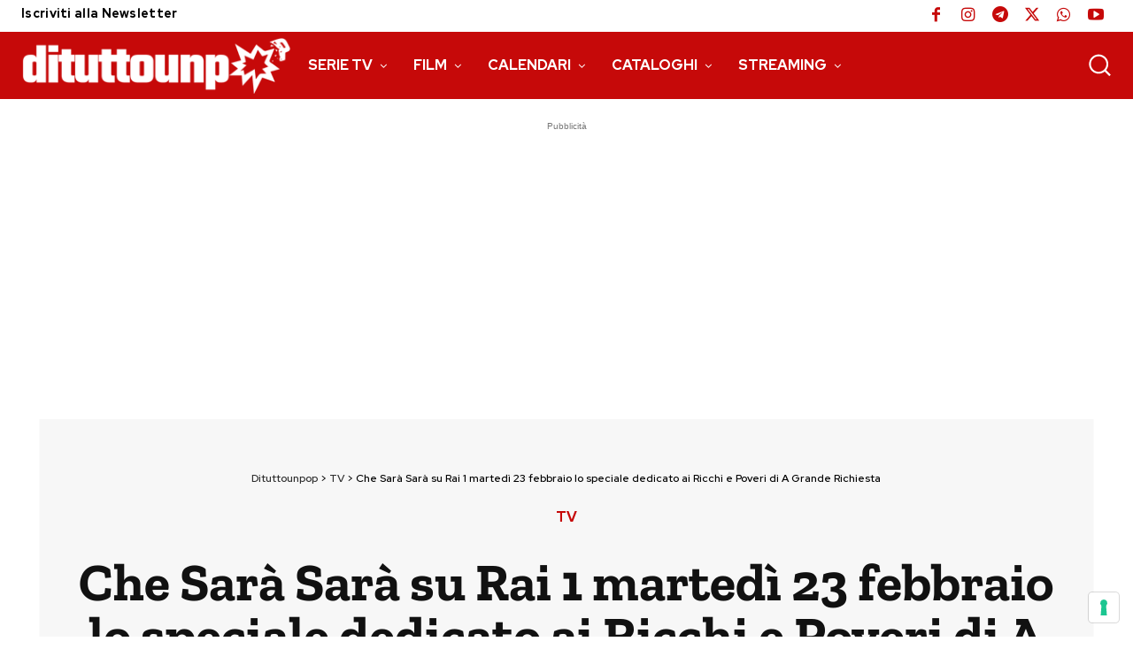

--- FILE ---
content_type: text/html; charset=UTF-8
request_url: https://www.dituttounpop.it/che-sara-sara-rai-1-martedi-23-febbraio-reunion-ricchi-e-poveri-carlo-conti-ospiti/
body_size: 44607
content:
<!doctype html >
<html lang="it-IT">
<head>
    <meta charset="UTF-8" />
    
    <meta name="viewport" content="width=device-width, initial-scale=1.0">
    <link rel="pingback" href="https://www.dituttounpop.it/xmlrpc.php" />
    			<script type="text/javascript" class="_iub_cs_skip">
				var _iub = _iub || {};
				_iub.csConfiguration = _iub.csConfiguration || {};
				_iub.csConfiguration.siteId = "2573335";
				_iub.csConfiguration.cookiePolicyId = "77817806";
							</script>
			<script data-minify="1" class="_iub_cs_skip" src="https://www.dituttounpop.it/wp-content/cache/min/1/autoblocking/2573335.js?ver=1747471680" fetchpriority="low" defer></script>
			<script data-cfasync="false" data-no-defer="1" data-no-minify="1" data-no-optimize="1">var ewww_webp_supported=!1;function check_webp_feature(A,e){var w;e=void 0!==e?e:function(){},ewww_webp_supported?e(ewww_webp_supported):((w=new Image).onload=function(){ewww_webp_supported=0<w.width&&0<w.height,e&&e(ewww_webp_supported)},w.onerror=function(){e&&e(!1)},w.src="data:image/webp;base64,"+{alpha:"UklGRkoAAABXRUJQVlA4WAoAAAAQAAAAAAAAAAAAQUxQSAwAAAARBxAR/Q9ERP8DAABWUDggGAAAABQBAJ0BKgEAAQAAAP4AAA3AAP7mtQAAAA=="}[A])}check_webp_feature("alpha");</script><script data-cfasync="false" data-no-defer="1" data-no-minify="1" data-no-optimize="1">var Arrive=function(c,w){"use strict";if(c.MutationObserver&&"undefined"!=typeof HTMLElement){var r,a=0,u=(r=HTMLElement.prototype.matches||HTMLElement.prototype.webkitMatchesSelector||HTMLElement.prototype.mozMatchesSelector||HTMLElement.prototype.msMatchesSelector,{matchesSelector:function(e,t){return e instanceof HTMLElement&&r.call(e,t)},addMethod:function(e,t,r){var a=e[t];e[t]=function(){return r.length==arguments.length?r.apply(this,arguments):"function"==typeof a?a.apply(this,arguments):void 0}},callCallbacks:function(e,t){t&&t.options.onceOnly&&1==t.firedElems.length&&(e=[e[0]]);for(var r,a=0;r=e[a];a++)r&&r.callback&&r.callback.call(r.elem,r.elem);t&&t.options.onceOnly&&1==t.firedElems.length&&t.me.unbindEventWithSelectorAndCallback.call(t.target,t.selector,t.callback)},checkChildNodesRecursively:function(e,t,r,a){for(var i,n=0;i=e[n];n++)r(i,t,a)&&a.push({callback:t.callback,elem:i}),0<i.childNodes.length&&u.checkChildNodesRecursively(i.childNodes,t,r,a)},mergeArrays:function(e,t){var r,a={};for(r in e)e.hasOwnProperty(r)&&(a[r]=e[r]);for(r in t)t.hasOwnProperty(r)&&(a[r]=t[r]);return a},toElementsArray:function(e){return e=void 0!==e&&("number"!=typeof e.length||e===c)?[e]:e}}),e=(l.prototype.addEvent=function(e,t,r,a){a={target:e,selector:t,options:r,callback:a,firedElems:[]};return this._beforeAdding&&this._beforeAdding(a),this._eventsBucket.push(a),a},l.prototype.removeEvent=function(e){for(var t,r=this._eventsBucket.length-1;t=this._eventsBucket[r];r--)e(t)&&(this._beforeRemoving&&this._beforeRemoving(t),(t=this._eventsBucket.splice(r,1))&&t.length&&(t[0].callback=null))},l.prototype.beforeAdding=function(e){this._beforeAdding=e},l.prototype.beforeRemoving=function(e){this._beforeRemoving=e},l),t=function(i,n){var o=new e,l=this,s={fireOnAttributesModification:!1};return o.beforeAdding(function(t){var e=t.target;e!==c.document&&e!==c||(e=document.getElementsByTagName("html")[0]);var r=new MutationObserver(function(e){n.call(this,e,t)}),a=i(t.options);r.observe(e,a),t.observer=r,t.me=l}),o.beforeRemoving(function(e){e.observer.disconnect()}),this.bindEvent=function(e,t,r){t=u.mergeArrays(s,t);for(var a=u.toElementsArray(this),i=0;i<a.length;i++)o.addEvent(a[i],e,t,r)},this.unbindEvent=function(){var r=u.toElementsArray(this);o.removeEvent(function(e){for(var t=0;t<r.length;t++)if(this===w||e.target===r[t])return!0;return!1})},this.unbindEventWithSelectorOrCallback=function(r){var a=u.toElementsArray(this),i=r,e="function"==typeof r?function(e){for(var t=0;t<a.length;t++)if((this===w||e.target===a[t])&&e.callback===i)return!0;return!1}:function(e){for(var t=0;t<a.length;t++)if((this===w||e.target===a[t])&&e.selector===r)return!0;return!1};o.removeEvent(e)},this.unbindEventWithSelectorAndCallback=function(r,a){var i=u.toElementsArray(this);o.removeEvent(function(e){for(var t=0;t<i.length;t++)if((this===w||e.target===i[t])&&e.selector===r&&e.callback===a)return!0;return!1})},this},i=new function(){var s={fireOnAttributesModification:!1,onceOnly:!1,existing:!1};function n(e,t,r){return!(!u.matchesSelector(e,t.selector)||(e._id===w&&(e._id=a++),-1!=t.firedElems.indexOf(e._id)))&&(t.firedElems.push(e._id),!0)}var c=(i=new t(function(e){var t={attributes:!1,childList:!0,subtree:!0};return e.fireOnAttributesModification&&(t.attributes=!0),t},function(e,i){e.forEach(function(e){var t=e.addedNodes,r=e.target,a=[];null!==t&&0<t.length?u.checkChildNodesRecursively(t,i,n,a):"attributes"===e.type&&n(r,i)&&a.push({callback:i.callback,elem:r}),u.callCallbacks(a,i)})})).bindEvent;return i.bindEvent=function(e,t,r){t=void 0===r?(r=t,s):u.mergeArrays(s,t);var a=u.toElementsArray(this);if(t.existing){for(var i=[],n=0;n<a.length;n++)for(var o=a[n].querySelectorAll(e),l=0;l<o.length;l++)i.push({callback:r,elem:o[l]});if(t.onceOnly&&i.length)return r.call(i[0].elem,i[0].elem);setTimeout(u.callCallbacks,1,i)}c.call(this,e,t,r)},i},o=new function(){var a={};function i(e,t){return u.matchesSelector(e,t.selector)}var n=(o=new t(function(){return{childList:!0,subtree:!0}},function(e,r){e.forEach(function(e){var t=e.removedNodes,e=[];null!==t&&0<t.length&&u.checkChildNodesRecursively(t,r,i,e),u.callCallbacks(e,r)})})).bindEvent;return o.bindEvent=function(e,t,r){t=void 0===r?(r=t,a):u.mergeArrays(a,t),n.call(this,e,t,r)},o};d(HTMLElement.prototype),d(NodeList.prototype),d(HTMLCollection.prototype),d(HTMLDocument.prototype),d(Window.prototype);var n={};return s(i,n,"unbindAllArrive"),s(o,n,"unbindAllLeave"),n}function l(){this._eventsBucket=[],this._beforeAdding=null,this._beforeRemoving=null}function s(e,t,r){u.addMethod(t,r,e.unbindEvent),u.addMethod(t,r,e.unbindEventWithSelectorOrCallback),u.addMethod(t,r,e.unbindEventWithSelectorAndCallback)}function d(e){e.arrive=i.bindEvent,s(i,e,"unbindArrive"),e.leave=o.bindEvent,s(o,e,"unbindLeave")}}(window,void 0),ewww_webp_supported=!1;function check_webp_feature(e,t){var r;ewww_webp_supported?t(ewww_webp_supported):((r=new Image).onload=function(){ewww_webp_supported=0<r.width&&0<r.height,t(ewww_webp_supported)},r.onerror=function(){t(!1)},r.src="data:image/webp;base64,"+{alpha:"UklGRkoAAABXRUJQVlA4WAoAAAAQAAAAAAAAAAAAQUxQSAwAAAARBxAR/Q9ERP8DAABWUDggGAAAABQBAJ0BKgEAAQAAAP4AAA3AAP7mtQAAAA==",animation:"UklGRlIAAABXRUJQVlA4WAoAAAASAAAAAAAAAAAAQU5JTQYAAAD/////AABBTk1GJgAAAAAAAAAAAAAAAAAAAGQAAABWUDhMDQAAAC8AAAAQBxAREYiI/gcA"}[e])}function ewwwLoadImages(e){if(e){for(var t=document.querySelectorAll(".batch-image img, .image-wrapper a, .ngg-pro-masonry-item a, .ngg-galleria-offscreen-seo-wrapper a"),r=0,a=t.length;r<a;r++)ewwwAttr(t[r],"data-src",t[r].getAttribute("data-webp")),ewwwAttr(t[r],"data-thumbnail",t[r].getAttribute("data-webp-thumbnail"));for(var i=document.querySelectorAll("div.woocommerce-product-gallery__image"),r=0,a=i.length;r<a;r++)ewwwAttr(i[r],"data-thumb",i[r].getAttribute("data-webp-thumb"))}for(var n=document.querySelectorAll("video"),r=0,a=n.length;r<a;r++)ewwwAttr(n[r],"poster",e?n[r].getAttribute("data-poster-webp"):n[r].getAttribute("data-poster-image"));for(var o,l=document.querySelectorAll("img.ewww_webp_lazy_load"),r=0,a=l.length;r<a;r++)e&&(ewwwAttr(l[r],"data-lazy-srcset",l[r].getAttribute("data-lazy-srcset-webp")),ewwwAttr(l[r],"data-srcset",l[r].getAttribute("data-srcset-webp")),ewwwAttr(l[r],"data-lazy-src",l[r].getAttribute("data-lazy-src-webp")),ewwwAttr(l[r],"data-src",l[r].getAttribute("data-src-webp")),ewwwAttr(l[r],"data-orig-file",l[r].getAttribute("data-webp-orig-file")),ewwwAttr(l[r],"data-medium-file",l[r].getAttribute("data-webp-medium-file")),ewwwAttr(l[r],"data-large-file",l[r].getAttribute("data-webp-large-file")),null!=(o=l[r].getAttribute("srcset"))&&!1!==o&&o.includes("R0lGOD")&&ewwwAttr(l[r],"src",l[r].getAttribute("data-lazy-src-webp"))),l[r].className=l[r].className.replace(/\bewww_webp_lazy_load\b/,"");for(var s=document.querySelectorAll(".ewww_webp"),r=0,a=s.length;r<a;r++)e?(ewwwAttr(s[r],"srcset",s[r].getAttribute("data-srcset-webp")),ewwwAttr(s[r],"src",s[r].getAttribute("data-src-webp")),ewwwAttr(s[r],"data-orig-file",s[r].getAttribute("data-webp-orig-file")),ewwwAttr(s[r],"data-medium-file",s[r].getAttribute("data-webp-medium-file")),ewwwAttr(s[r],"data-large-file",s[r].getAttribute("data-webp-large-file")),ewwwAttr(s[r],"data-large_image",s[r].getAttribute("data-webp-large_image")),ewwwAttr(s[r],"data-src",s[r].getAttribute("data-webp-src"))):(ewwwAttr(s[r],"srcset",s[r].getAttribute("data-srcset-img")),ewwwAttr(s[r],"src",s[r].getAttribute("data-src-img"))),s[r].className=s[r].className.replace(/\bewww_webp\b/,"ewww_webp_loaded");window.jQuery&&jQuery.fn.isotope&&jQuery.fn.imagesLoaded&&(jQuery(".fusion-posts-container-infinite").imagesLoaded(function(){jQuery(".fusion-posts-container-infinite").hasClass("isotope")&&jQuery(".fusion-posts-container-infinite").isotope()}),jQuery(".fusion-portfolio:not(.fusion-recent-works) .fusion-portfolio-wrapper").imagesLoaded(function(){jQuery(".fusion-portfolio:not(.fusion-recent-works) .fusion-portfolio-wrapper").isotope()}))}function ewwwWebPInit(e){ewwwLoadImages(e),ewwwNggLoadGalleries(e),document.arrive(".ewww_webp",function(){ewwwLoadImages(e)}),document.arrive(".ewww_webp_lazy_load",function(){ewwwLoadImages(e)}),document.arrive("videos",function(){ewwwLoadImages(e)}),"loading"==document.readyState?document.addEventListener("DOMContentLoaded",ewwwJSONParserInit):("undefined"!=typeof galleries&&ewwwNggParseGalleries(e),ewwwWooParseVariations(e))}function ewwwAttr(e,t,r){null!=r&&!1!==r&&e.setAttribute(t,r)}function ewwwJSONParserInit(){"undefined"!=typeof galleries&&check_webp_feature("alpha",ewwwNggParseGalleries),check_webp_feature("alpha",ewwwWooParseVariations)}function ewwwWooParseVariations(e){if(e)for(var t=document.querySelectorAll("form.variations_form"),r=0,a=t.length;r<a;r++){var i=t[r].getAttribute("data-product_variations"),n=!1;try{for(var o in i=JSON.parse(i))void 0!==i[o]&&void 0!==i[o].image&&(void 0!==i[o].image.src_webp&&(i[o].image.src=i[o].image.src_webp,n=!0),void 0!==i[o].image.srcset_webp&&(i[o].image.srcset=i[o].image.srcset_webp,n=!0),void 0!==i[o].image.full_src_webp&&(i[o].image.full_src=i[o].image.full_src_webp,n=!0),void 0!==i[o].image.gallery_thumbnail_src_webp&&(i[o].image.gallery_thumbnail_src=i[o].image.gallery_thumbnail_src_webp,n=!0),void 0!==i[o].image.thumb_src_webp&&(i[o].image.thumb_src=i[o].image.thumb_src_webp,n=!0));n&&ewwwAttr(t[r],"data-product_variations",JSON.stringify(i))}catch(e){}}}function ewwwNggParseGalleries(e){if(e)for(var t in galleries){var r=galleries[t];galleries[t].images_list=ewwwNggParseImageList(r.images_list)}}function ewwwNggLoadGalleries(e){e&&document.addEventListener("ngg.galleria.themeadded",function(e,t){window.ngg_galleria._create_backup=window.ngg_galleria.create,window.ngg_galleria.create=function(e,t){var r=$(e).data("id");return galleries["gallery_"+r].images_list=ewwwNggParseImageList(galleries["gallery_"+r].images_list),window.ngg_galleria._create_backup(e,t)}})}function ewwwNggParseImageList(e){for(var t in e){var r=e[t];if(void 0!==r["image-webp"]&&(e[t].image=r["image-webp"],delete e[t]["image-webp"]),void 0!==r["thumb-webp"]&&(e[t].thumb=r["thumb-webp"],delete e[t]["thumb-webp"]),void 0!==r.full_image_webp&&(e[t].full_image=r.full_image_webp,delete e[t].full_image_webp),void 0!==r.srcsets)for(var a in r.srcsets)nggSrcset=r.srcsets[a],void 0!==r.srcsets[a+"-webp"]&&(e[t].srcsets[a]=r.srcsets[a+"-webp"],delete e[t].srcsets[a+"-webp"]);if(void 0!==r.full_srcsets)for(var i in r.full_srcsets)nggFSrcset=r.full_srcsets[i],void 0!==r.full_srcsets[i+"-webp"]&&(e[t].full_srcsets[i]=r.full_srcsets[i+"-webp"],delete e[t].full_srcsets[i+"-webp"])}return e}check_webp_feature("alpha",ewwwWebPInit);</script><meta name='robots' content='index, follow, max-image-preview:large, max-snippet:-1, max-video-preview:-1' />
	<style>img:is([sizes="auto" i], [sizes^="auto," i]) { contain-intrinsic-size: 3000px 1500px }</style>
	<link rel="icon" type="image/png" href="https://www.dituttounpop.it/wp-content/uploads/2020/04/favicon16x16.jpg"><link rel="apple-touch-icon" sizes="76x76" href="https://www.dituttounpop.it/wp-content/uploads/2020/04/favicon76x76.png"/><link rel="apple-touch-icon" sizes="120x120" href="https://www.dituttounpop.it/wp-content/uploads/2020/04/favicon120x120.png"/><link rel="apple-touch-icon" sizes="152x152" href="https://www.dituttounpop.it/wp-content/uploads/2020/04/favicon152x152.png"/><link rel="apple-touch-icon" sizes="114x114" href="https://www.dituttounpop.it/wp-content/uploads/2020/04/favicon114x114.png"/><link rel="apple-touch-icon" sizes="144x144" href="https://www.dituttounpop.it/wp-content/uploads/2020/04/favicon144x144.png"/>
	<!-- This site is optimized with the Yoast SEO plugin v26.8 - https://yoast.com/product/yoast-seo-wordpress/ -->
	<title>Che Sarà Sarà speciale Ricchi e Poveri reunion martedì 23 febbraio su Rai 1</title>
<link rel="preload" as="font" href="https://www.dituttounpop.it/wp-content/uploads/fonts/12fc39218892062909ae32c36419b6bc/zilla-slab--v11-normal-700.woff2" crossorigin>
<link rel="preload" as="font" href="https://www.dituttounpop.it/wp-content/uploads/fonts/12fc39218892062909ae32c36419b6bc/red-hat-display--v14-normal-700.woff2" crossorigin>
<link rel="preload" as="font" href="https://www.dituttounpop.it/wp-content/uploads/fonts/12fc39218892062909ae32c36419b6bc/red-hat-display--v14-normal-500.woff2" crossorigin>
	<meta name="description" content="Che Sarà Sarà speciale reunion Ricchi e Poveri per A Grande Richiesta con Carlo Conti alla conduzione chi sono gli ospiti martedì Rai 1" />
	<link rel="canonical" href="https://www.dituttounpop.it/che-sara-sara-rai-1-martedi-23-febbraio-reunion-ricchi-e-poveri-carlo-conti-ospiti/" />
	<meta property="og:locale" content="it_IT" />
	<meta property="og:type" content="article" />
	<meta property="og:title" content="Che Sarà Sarà speciale Ricchi e Poveri reunion martedì 23 febbraio su Rai 1" />
	<meta property="og:description" content="Che Sarà Sarà speciale reunion Ricchi e Poveri per A Grande Richiesta con Carlo Conti alla conduzione chi sono gli ospiti martedì Rai 1" />
	<meta property="og:url" content="https://www.dituttounpop.it/che-sara-sara-rai-1-martedi-23-febbraio-reunion-ricchi-e-poveri-carlo-conti-ospiti/" />
	<meta property="og:site_name" content="Dituttounpop.it" />
	<meta property="article:publisher" content="https://www.facebook.com/Dituttounpop.it" />
	<meta property="article:published_time" content="2021-02-22T23:52:06+00:00" />
	<meta property="og:image" content="https://www.dituttounpop.it/wp-content/uploads/2020/06/foto_carlo_conti.jpg" />
	<meta property="og:image:width" content="1200" />
	<meta property="og:image:height" content="675" />
	<meta property="og:image:type" content="image/jpeg" />
	<meta name="author" content="Redazione" />
	<meta name="twitter:card" content="summary_large_image" />
	<meta name="twitter:creator" content="@dituttounpop" />
	<meta name="twitter:site" content="@dituttounpop" />
	<script type="application/ld+json" class="yoast-schema-graph">{"@context":"https://schema.org","@graph":[{"@type":"NewsArticle","@id":"https://www.dituttounpop.it/che-sara-sara-rai-1-martedi-23-febbraio-reunion-ricchi-e-poveri-carlo-conti-ospiti/#article","isPartOf":{"@id":"https://www.dituttounpop.it/che-sara-sara-rai-1-martedi-23-febbraio-reunion-ricchi-e-poveri-carlo-conti-ospiti/"},"author":{"name":"Redazione","@id":"https://www.dituttounpop.it/#/schema/person/f822e866812409d39229eba51b7a91a7"},"headline":"Che Sarà Sarà su Rai 1 martedì 23 febbraio lo speciale dedicato ai Ricchi e Poveri di A Grande Richiesta","datePublished":"2021-02-22T23:52:06+00:00","mainEntityOfPage":{"@id":"https://www.dituttounpop.it/che-sara-sara-rai-1-martedi-23-febbraio-reunion-ricchi-e-poveri-carlo-conti-ospiti/"},"wordCount":438,"publisher":{"@id":"https://www.dituttounpop.it/#organization"},"image":{"@id":"https://www.dituttounpop.it/che-sara-sara-rai-1-martedi-23-febbraio-reunion-ricchi-e-poveri-carlo-conti-ospiti/#primaryimage"},"thumbnailUrl":"https://www.dituttounpop.it/wp-content/uploads/2020/06/foto_carlo_conti.jpg","keywords":["Carlo Conti"],"articleSection":["TV"],"inLanguage":"it-IT","copyrightYear":"2021","copyrightHolder":{"@id":"https://www.dituttounpop.it/#organization"}},{"@type":"WebPage","@id":"https://www.dituttounpop.it/che-sara-sara-rai-1-martedi-23-febbraio-reunion-ricchi-e-poveri-carlo-conti-ospiti/","url":"https://www.dituttounpop.it/che-sara-sara-rai-1-martedi-23-febbraio-reunion-ricchi-e-poveri-carlo-conti-ospiti/","name":"Che Sarà Sarà speciale Ricchi e Poveri reunion martedì 23 febbraio su Rai 1","isPartOf":{"@id":"https://www.dituttounpop.it/#website"},"primaryImageOfPage":{"@id":"https://www.dituttounpop.it/che-sara-sara-rai-1-martedi-23-febbraio-reunion-ricchi-e-poveri-carlo-conti-ospiti/#primaryimage"},"image":{"@id":"https://www.dituttounpop.it/che-sara-sara-rai-1-martedi-23-febbraio-reunion-ricchi-e-poveri-carlo-conti-ospiti/#primaryimage"},"thumbnailUrl":"https://www.dituttounpop.it/wp-content/uploads/2020/06/foto_carlo_conti.jpg","datePublished":"2021-02-22T23:52:06+00:00","description":"Che Sarà Sarà speciale reunion Ricchi e Poveri per A Grande Richiesta con Carlo Conti alla conduzione chi sono gli ospiti martedì Rai 1","breadcrumb":{"@id":"https://www.dituttounpop.it/che-sara-sara-rai-1-martedi-23-febbraio-reunion-ricchi-e-poveri-carlo-conti-ospiti/#breadcrumb"},"inLanguage":"it-IT","potentialAction":[{"@type":"ReadAction","target":["https://www.dituttounpop.it/che-sara-sara-rai-1-martedi-23-febbraio-reunion-ricchi-e-poveri-carlo-conti-ospiti/"]}]},{"@type":"ImageObject","inLanguage":"it-IT","@id":"https://www.dituttounpop.it/che-sara-sara-rai-1-martedi-23-febbraio-reunion-ricchi-e-poveri-carlo-conti-ospiti/#primaryimage","url":"https://www.dituttounpop.it/wp-content/uploads/2020/06/foto_carlo_conti.jpg","contentUrl":"https://www.dituttounpop.it/wp-content/uploads/2020/06/foto_carlo_conti.jpg","width":1200,"height":675,"caption":"Cento con Carlo Conti per festeggiare 100 anni di servizio pubblico"},{"@type":"BreadcrumbList","@id":"https://www.dituttounpop.it/che-sara-sara-rai-1-martedi-23-febbraio-reunion-ricchi-e-poveri-carlo-conti-ospiti/#breadcrumb","itemListElement":[{"@type":"ListItem","position":1,"name":"Dituttounpop","item":"https://www.dituttounpop.it/"},{"@type":"ListItem","position":2,"name":"TV","item":"https://www.dituttounpop.it/category/tv/"},{"@type":"ListItem","position":3,"name":"Che Sarà Sarà su Rai 1 martedì 23 febbraio lo speciale dedicato ai Ricchi e Poveri di A Grande Richiesta"}]},{"@type":"WebSite","@id":"https://www.dituttounpop.it/#website","url":"https://www.dituttounpop.it/","name":"Dituttounpop.it","description":"Notizie e recensioni su Serie Tv, Film, e televisione. Un po di tutto... un po Pop!","publisher":{"@id":"https://www.dituttounpop.it/#organization"},"alternateName":"Dituttounpop","potentialAction":[{"@type":"SearchAction","target":{"@type":"EntryPoint","urlTemplate":"https://www.dituttounpop.it/?s={search_term_string}"},"query-input":{"@type":"PropertyValueSpecification","valueRequired":true,"valueName":"search_term_string"}}],"inLanguage":"it-IT"},{"@type":"Organization","@id":"https://www.dituttounpop.it/#organization","name":"Dituttounpop.it","alternateName":"Dituttounpop","url":"https://www.dituttounpop.it/","logo":{"@type":"ImageObject","inLanguage":"it-IT","@id":"https://www.dituttounpop.it/#/schema/logo/image/","url":"https://www.dituttounpop.it/wp-content/uploads/2020/04/logod-280x96-1.png","contentUrl":"https://www.dituttounpop.it/wp-content/uploads/2020/04/logod-280x96-1.png","width":280,"height":96,"caption":"Dituttounpop.it"},"image":{"@id":"https://www.dituttounpop.it/#/schema/logo/image/"},"sameAs":["https://www.facebook.com/Dituttounpop.it","https://x.com/dituttounpop","https://www.instagram.com/dituttounpop/","https://www.youtube.com/channel/UCO2K8phmwO6QZ60y-FPBzpw"]},{"@type":"Person","@id":"https://www.dituttounpop.it/#/schema/person/f822e866812409d39229eba51b7a91a7","name":"Redazione","image":{"@type":"ImageObject","inLanguage":"it-IT","@id":"https://www.dituttounpop.it/#/schema/person/image/","url":"https://www.dituttounpop.it/wp-content/uploads/2020/04/logo-profilo_-96x96.jpg","contentUrl":"https://www.dituttounpop.it/wp-content/uploads/2020/04/logo-profilo_-96x96.jpg","caption":"Redazione"},"url":"https://www.dituttounpop.it/author/redazione/"}]}</script>
	<!-- / Yoast SEO plugin. -->


<link rel='dns-prefetch' href='//cdn.iubenda.com' />
<link rel="alternate" type="application/rss+xml" title="Dituttounpop.it &raquo; Feed" href="https://www.dituttounpop.it/feed/" />
<link rel="preconnect" href="https://www.iubenda.com" />
    <!-- www.dituttounpop.it is managing ads with Advanced Ads 2.0.16 – https://wpadvancedads.com/ --><!--noptimize--><script id="boxAA-ready">
			window.advanced_ads_ready=function(e,a){a=a||"complete";var d=function(e){return"interactive"===a?"loading"!==e:"complete"===e};d(document.readyState)?e():document.addEventListener("readystatechange",(function(a){d(a.target.readyState)&&e()}),{once:"interactive"===a})},window.advanced_ads_ready_queue=window.advanced_ads_ready_queue||[];		</script>
		<!--/noptimize--><style id='classic-theme-styles-inline-css' type='text/css'>
/*! This file is auto-generated */
.wp-block-button__link{color:#fff;background-color:#32373c;border-radius:9999px;box-shadow:none;text-decoration:none;padding:calc(.667em + 2px) calc(1.333em + 2px);font-size:1.125em}.wp-block-file__button{background:#32373c;color:#fff;text-decoration:none}
</style>
<style id='global-styles-inline-css' type='text/css'>
:root{--wp--preset--aspect-ratio--square: 1;--wp--preset--aspect-ratio--4-3: 4/3;--wp--preset--aspect-ratio--3-4: 3/4;--wp--preset--aspect-ratio--3-2: 3/2;--wp--preset--aspect-ratio--2-3: 2/3;--wp--preset--aspect-ratio--16-9: 16/9;--wp--preset--aspect-ratio--9-16: 9/16;--wp--preset--color--black: #000000;--wp--preset--color--cyan-bluish-gray: #abb8c3;--wp--preset--color--white: #ffffff;--wp--preset--color--pale-pink: #f78da7;--wp--preset--color--vivid-red: #cf2e2e;--wp--preset--color--luminous-vivid-orange: #ff6900;--wp--preset--color--luminous-vivid-amber: #fcb900;--wp--preset--color--light-green-cyan: #7bdcb5;--wp--preset--color--vivid-green-cyan: #00d084;--wp--preset--color--pale-cyan-blue: #8ed1fc;--wp--preset--color--vivid-cyan-blue: #0693e3;--wp--preset--color--vivid-purple: #9b51e0;--wp--preset--gradient--vivid-cyan-blue-to-vivid-purple: linear-gradient(135deg,rgba(6,147,227,1) 0%,rgb(155,81,224) 100%);--wp--preset--gradient--light-green-cyan-to-vivid-green-cyan: linear-gradient(135deg,rgb(122,220,180) 0%,rgb(0,208,130) 100%);--wp--preset--gradient--luminous-vivid-amber-to-luminous-vivid-orange: linear-gradient(135deg,rgba(252,185,0,1) 0%,rgba(255,105,0,1) 100%);--wp--preset--gradient--luminous-vivid-orange-to-vivid-red: linear-gradient(135deg,rgba(255,105,0,1) 0%,rgb(207,46,46) 100%);--wp--preset--gradient--very-light-gray-to-cyan-bluish-gray: linear-gradient(135deg,rgb(238,238,238) 0%,rgb(169,184,195) 100%);--wp--preset--gradient--cool-to-warm-spectrum: linear-gradient(135deg,rgb(74,234,220) 0%,rgb(151,120,209) 20%,rgb(207,42,186) 40%,rgb(238,44,130) 60%,rgb(251,105,98) 80%,rgb(254,248,76) 100%);--wp--preset--gradient--blush-light-purple: linear-gradient(135deg,rgb(255,206,236) 0%,rgb(152,150,240) 100%);--wp--preset--gradient--blush-bordeaux: linear-gradient(135deg,rgb(254,205,165) 0%,rgb(254,45,45) 50%,rgb(107,0,62) 100%);--wp--preset--gradient--luminous-dusk: linear-gradient(135deg,rgb(255,203,112) 0%,rgb(199,81,192) 50%,rgb(65,88,208) 100%);--wp--preset--gradient--pale-ocean: linear-gradient(135deg,rgb(255,245,203) 0%,rgb(182,227,212) 50%,rgb(51,167,181) 100%);--wp--preset--gradient--electric-grass: linear-gradient(135deg,rgb(202,248,128) 0%,rgb(113,206,126) 100%);--wp--preset--gradient--midnight: linear-gradient(135deg,rgb(2,3,129) 0%,rgb(40,116,252) 100%);--wp--preset--font-size--small: 11px;--wp--preset--font-size--medium: 20px;--wp--preset--font-size--large: 32px;--wp--preset--font-size--x-large: 42px;--wp--preset--font-size--regular: 15px;--wp--preset--font-size--larger: 50px;--wp--preset--spacing--20: 0.44rem;--wp--preset--spacing--30: 0.67rem;--wp--preset--spacing--40: 1rem;--wp--preset--spacing--50: 1.5rem;--wp--preset--spacing--60: 2.25rem;--wp--preset--spacing--70: 3.38rem;--wp--preset--spacing--80: 5.06rem;--wp--preset--shadow--natural: 6px 6px 9px rgba(0, 0, 0, 0.2);--wp--preset--shadow--deep: 12px 12px 50px rgba(0, 0, 0, 0.4);--wp--preset--shadow--sharp: 6px 6px 0px rgba(0, 0, 0, 0.2);--wp--preset--shadow--outlined: 6px 6px 0px -3px rgba(255, 255, 255, 1), 6px 6px rgba(0, 0, 0, 1);--wp--preset--shadow--crisp: 6px 6px 0px rgba(0, 0, 0, 1);}:where(.is-layout-flex){gap: 0.5em;}:where(.is-layout-grid){gap: 0.5em;}body .is-layout-flex{display: flex;}.is-layout-flex{flex-wrap: wrap;align-items: center;}.is-layout-flex > :is(*, div){margin: 0;}body .is-layout-grid{display: grid;}.is-layout-grid > :is(*, div){margin: 0;}:where(.wp-block-columns.is-layout-flex){gap: 2em;}:where(.wp-block-columns.is-layout-grid){gap: 2em;}:where(.wp-block-post-template.is-layout-flex){gap: 1.25em;}:where(.wp-block-post-template.is-layout-grid){gap: 1.25em;}.has-black-color{color: var(--wp--preset--color--black) !important;}.has-cyan-bluish-gray-color{color: var(--wp--preset--color--cyan-bluish-gray) !important;}.has-white-color{color: var(--wp--preset--color--white) !important;}.has-pale-pink-color{color: var(--wp--preset--color--pale-pink) !important;}.has-vivid-red-color{color: var(--wp--preset--color--vivid-red) !important;}.has-luminous-vivid-orange-color{color: var(--wp--preset--color--luminous-vivid-orange) !important;}.has-luminous-vivid-amber-color{color: var(--wp--preset--color--luminous-vivid-amber) !important;}.has-light-green-cyan-color{color: var(--wp--preset--color--light-green-cyan) !important;}.has-vivid-green-cyan-color{color: var(--wp--preset--color--vivid-green-cyan) !important;}.has-pale-cyan-blue-color{color: var(--wp--preset--color--pale-cyan-blue) !important;}.has-vivid-cyan-blue-color{color: var(--wp--preset--color--vivid-cyan-blue) !important;}.has-vivid-purple-color{color: var(--wp--preset--color--vivid-purple) !important;}.has-black-background-color{background-color: var(--wp--preset--color--black) !important;}.has-cyan-bluish-gray-background-color{background-color: var(--wp--preset--color--cyan-bluish-gray) !important;}.has-white-background-color{background-color: var(--wp--preset--color--white) !important;}.has-pale-pink-background-color{background-color: var(--wp--preset--color--pale-pink) !important;}.has-vivid-red-background-color{background-color: var(--wp--preset--color--vivid-red) !important;}.has-luminous-vivid-orange-background-color{background-color: var(--wp--preset--color--luminous-vivid-orange) !important;}.has-luminous-vivid-amber-background-color{background-color: var(--wp--preset--color--luminous-vivid-amber) !important;}.has-light-green-cyan-background-color{background-color: var(--wp--preset--color--light-green-cyan) !important;}.has-vivid-green-cyan-background-color{background-color: var(--wp--preset--color--vivid-green-cyan) !important;}.has-pale-cyan-blue-background-color{background-color: var(--wp--preset--color--pale-cyan-blue) !important;}.has-vivid-cyan-blue-background-color{background-color: var(--wp--preset--color--vivid-cyan-blue) !important;}.has-vivid-purple-background-color{background-color: var(--wp--preset--color--vivid-purple) !important;}.has-black-border-color{border-color: var(--wp--preset--color--black) !important;}.has-cyan-bluish-gray-border-color{border-color: var(--wp--preset--color--cyan-bluish-gray) !important;}.has-white-border-color{border-color: var(--wp--preset--color--white) !important;}.has-pale-pink-border-color{border-color: var(--wp--preset--color--pale-pink) !important;}.has-vivid-red-border-color{border-color: var(--wp--preset--color--vivid-red) !important;}.has-luminous-vivid-orange-border-color{border-color: var(--wp--preset--color--luminous-vivid-orange) !important;}.has-luminous-vivid-amber-border-color{border-color: var(--wp--preset--color--luminous-vivid-amber) !important;}.has-light-green-cyan-border-color{border-color: var(--wp--preset--color--light-green-cyan) !important;}.has-vivid-green-cyan-border-color{border-color: var(--wp--preset--color--vivid-green-cyan) !important;}.has-pale-cyan-blue-border-color{border-color: var(--wp--preset--color--pale-cyan-blue) !important;}.has-vivid-cyan-blue-border-color{border-color: var(--wp--preset--color--vivid-cyan-blue) !important;}.has-vivid-purple-border-color{border-color: var(--wp--preset--color--vivid-purple) !important;}.has-vivid-cyan-blue-to-vivid-purple-gradient-background{background: var(--wp--preset--gradient--vivid-cyan-blue-to-vivid-purple) !important;}.has-light-green-cyan-to-vivid-green-cyan-gradient-background{background: var(--wp--preset--gradient--light-green-cyan-to-vivid-green-cyan) !important;}.has-luminous-vivid-amber-to-luminous-vivid-orange-gradient-background{background: var(--wp--preset--gradient--luminous-vivid-amber-to-luminous-vivid-orange) !important;}.has-luminous-vivid-orange-to-vivid-red-gradient-background{background: var(--wp--preset--gradient--luminous-vivid-orange-to-vivid-red) !important;}.has-very-light-gray-to-cyan-bluish-gray-gradient-background{background: var(--wp--preset--gradient--very-light-gray-to-cyan-bluish-gray) !important;}.has-cool-to-warm-spectrum-gradient-background{background: var(--wp--preset--gradient--cool-to-warm-spectrum) !important;}.has-blush-light-purple-gradient-background{background: var(--wp--preset--gradient--blush-light-purple) !important;}.has-blush-bordeaux-gradient-background{background: var(--wp--preset--gradient--blush-bordeaux) !important;}.has-luminous-dusk-gradient-background{background: var(--wp--preset--gradient--luminous-dusk) !important;}.has-pale-ocean-gradient-background{background: var(--wp--preset--gradient--pale-ocean) !important;}.has-electric-grass-gradient-background{background: var(--wp--preset--gradient--electric-grass) !important;}.has-midnight-gradient-background{background: var(--wp--preset--gradient--midnight) !important;}.has-small-font-size{font-size: var(--wp--preset--font-size--small) !important;}.has-medium-font-size{font-size: var(--wp--preset--font-size--medium) !important;}.has-large-font-size{font-size: var(--wp--preset--font-size--large) !important;}.has-x-large-font-size{font-size: var(--wp--preset--font-size--x-large) !important;}
:where(.wp-block-post-template.is-layout-flex){gap: 1.25em;}:where(.wp-block-post-template.is-layout-grid){gap: 1.25em;}
:where(.wp-block-columns.is-layout-flex){gap: 2em;}:where(.wp-block-columns.is-layout-grid){gap: 2em;}
:root :where(.wp-block-pullquote){font-size: 1.5em;line-height: 1.6;}
</style>
<link data-minify="1" rel='stylesheet' id='dashicons-css' href='https://www.dituttounpop.it/wp-content/cache/min/1/wp-includes/css/dashicons.min.css?ver=1760705135' type='text/css' media='all' />
<link rel='stylesheet' id='admin-bar-css' href='https://www.dituttounpop.it/wp-includes/css/admin-bar.min.css?ver=6.8.3' type='text/css' media='all' />
<style id='admin-bar-inline-css' type='text/css'>

    /* Hide CanvasJS credits for P404 charts specifically */
    #p404RedirectChart .canvasjs-chart-credit {
        display: none !important;
    }
    
    #p404RedirectChart canvas {
        border-radius: 6px;
    }

    .p404-redirect-adminbar-weekly-title {
        font-weight: bold;
        font-size: 14px;
        color: #fff;
        margin-bottom: 6px;
    }

    #wpadminbar #wp-admin-bar-p404_free_top_button .ab-icon:before {
        content: "\f103";
        color: #dc3545;
        top: 3px;
    }
    
    #wp-admin-bar-p404_free_top_button .ab-item {
        min-width: 80px !important;
        padding: 0px !important;
    }
    
    /* Ensure proper positioning and z-index for P404 dropdown */
    .p404-redirect-adminbar-dropdown-wrap { 
        min-width: 0; 
        padding: 0;
        position: static !important;
    }
    
    #wpadminbar #wp-admin-bar-p404_free_top_button_dropdown {
        position: static !important;
    }
    
    #wpadminbar #wp-admin-bar-p404_free_top_button_dropdown .ab-item {
        padding: 0 !important;
        margin: 0 !important;
    }
    
    .p404-redirect-dropdown-container {
        min-width: 340px;
        padding: 18px 18px 12px 18px;
        background: #23282d !important;
        color: #fff;
        border-radius: 12px;
        box-shadow: 0 8px 32px rgba(0,0,0,0.25);
        margin-top: 10px;
        position: relative !important;
        z-index: 999999 !important;
        display: block !important;
        border: 1px solid #444;
    }
    
    /* Ensure P404 dropdown appears on hover */
    #wpadminbar #wp-admin-bar-p404_free_top_button .p404-redirect-dropdown-container { 
        display: none !important;
    }
    
    #wpadminbar #wp-admin-bar-p404_free_top_button:hover .p404-redirect-dropdown-container { 
        display: block !important;
    }
    
    #wpadminbar #wp-admin-bar-p404_free_top_button:hover #wp-admin-bar-p404_free_top_button_dropdown .p404-redirect-dropdown-container {
        display: block !important;
    }
    
    .p404-redirect-card {
        background: #2c3338;
        border-radius: 8px;
        padding: 18px 18px 12px 18px;
        box-shadow: 0 2px 8px rgba(0,0,0,0.07);
        display: flex;
        flex-direction: column;
        align-items: flex-start;
        border: 1px solid #444;
    }
    
    .p404-redirect-btn {
        display: inline-block;
        background: #dc3545;
        color: #fff !important;
        font-weight: bold;
        padding: 5px 22px;
        border-radius: 8px;
        text-decoration: none;
        font-size: 17px;
        transition: background 0.2s, box-shadow 0.2s;
        margin-top: 8px;
        box-shadow: 0 2px 8px rgba(220,53,69,0.15);
        text-align: center;
        line-height: 1.6;
    }
    
    .p404-redirect-btn:hover {
        background: #c82333;
        color: #fff !important;
        box-shadow: 0 4px 16px rgba(220,53,69,0.25);
    }
    
    /* Prevent conflicts with other admin bar dropdowns */
    #wpadminbar .ab-top-menu > li:hover > .ab-item,
    #wpadminbar .ab-top-menu > li.hover > .ab-item {
        z-index: auto;
    }
    
    #wpadminbar #wp-admin-bar-p404_free_top_button:hover > .ab-item {
        z-index: 999998 !important;
    }
    
</style>
<link data-minify="1" rel='stylesheet' id='td-plugin-multi-purpose-css' href='https://www.dituttounpop.it/wp-content/cache/min/1/wp-content/plugins/td-composer/td-multi-purpose/style.css?ver=1747471680' type='text/css' media='all' />
<link data-minify="1" rel='stylesheet' id='google-fonts-style-css' href='https://www.dituttounpop.it/wp-content/cache/min/1/wp-content/uploads/fonts/487076de9ac082502c2750e5f8fb195c/font.css?ver=1747471680' type='text/css' media='all' />
<link data-minify="1" rel='stylesheet' id='font_awesome-css' href='https://www.dituttounpop.it/wp-content/cache/min/1/wp-content/plugins/td-composer/assets/fonts/font-awesome/font-awesome.css?ver=1747471680' type='text/css' media='all' />
<link data-minify="1" rel='stylesheet' id='td-theme-css' href='https://www.dituttounpop.it/wp-content/cache/min/1/wp-content/themes/Newspaper/style.css?ver=1747471680' type='text/css' media='all' />
<style id='td-theme-inline-css' type='text/css'>@media (max-width:767px){.td-header-desktop-wrap{display:none}}@media (min-width:767px){.td-header-mobile-wrap{display:none}}</style>
<link data-minify="1" rel='stylesheet' id='fontawesome-css' href='https://www.dituttounpop.it/wp-content/cache/min/1/wp-content/plugins/wp-review-pro/public/css/font-awesome.min.css?ver=1747471680' type='text/css' media='all' />
<link data-minify="1" rel='stylesheet' id='wp_review-style-css' href='https://www.dituttounpop.it/wp-content/cache/min/1/wp-content/plugins/wp-review-pro/public/css/wp-review.css?ver=1747471680' type='text/css' media='all' />
<link data-minify="1" rel='stylesheet' id='td-legacy-framework-front-style-css' href='https://www.dituttounpop.it/wp-content/cache/min/1/wp-content/plugins/td-composer/legacy/Newspaper/assets/css/td_legacy_main.css?ver=1747471680' type='text/css' media='all' />
<link data-minify="1" rel='stylesheet' id='tdb_style_cloud_templates_front-css' href='https://www.dituttounpop.it/wp-content/cache/min/1/wp-content/plugins/td-cloud-library/assets/css/tdb_main.css?ver=1747471680' type='text/css' media='all' />

<script  type="text/javascript" class=" _iub_cs_skip" type="text/javascript" id="iubenda-head-inline-scripts-0">
/* <![CDATA[ */
            var _iub = _iub || [];
            _iub.csConfiguration ={"floatingPreferencesButtonDisplay":"bottom-right","lang":"it","siteId":"2573335","cookiePolicyId":"77817806","whitelabel":false,"banner":{"closeButtonDisplay":false,"listPurposes":true,"explicitWithdrawal":true,"rejectButtonDisplay":true,"acceptButtonDisplay":true,"customizeButtonDisplay":true,"closeButtonRejects":true,"position":"float-center","style":"light","textColor":"#000000","backgroundColor":"#FFFFFF","customizeButtonCaptionColor":"#4D4D4D","customizeButtonColor":"#DADADA"},"perPurposeConsent":true,"googleAdditionalConsentMode":true,"enableTcf":true,"tcfPurposes":{"1":true,"2":"consent_only","3":"consent_only","4":"consent_only","5":"consent_only","6":"consent_only","7":"consent_only","8":"consent_only","9":"consent_only","10":"consent_only"}}; 
/* ]]> */
</script>
<script data-minify="1"  type="text/javascript" class=" _iub_cs_skip" type="text/javascript" src="https://www.dituttounpop.it/wp-content/cache/min/1/cs/tcf/stub-v2.js?ver=1747471680" id="iubenda-head-scripts-0-js"></script>
<script data-minify="1"  type="text/javascript" class=" _iub_cs_skip" type="text/javascript" src="https://www.dituttounpop.it/wp-content/cache/min/1/cs/tcf/safe-tcf-v2.js?ver=1747471681" id="iubenda-head-scripts-1-js"></script>
<script data-minify="1"  type="text/javascript" charset="UTF-8" async="" class=" _iub_cs_skip" type="text/javascript" src="https://www.dituttounpop.it/wp-content/cache/min/1/cs/iubenda_cs.js?ver=1747471681" id="iubenda-head-scripts-2-js"></script>
<script type="text/javascript" src="https://www.dituttounpop.it/wp-includes/js/jquery/jquery.min.js?ver=3.7.1" id="jquery-core-js" defer></script>
<script type="text/javascript" src="https://www.dituttounpop.it/wp-includes/js/jquery/jquery-migrate.min.js?ver=3.4.1" id="jquery-migrate-js" defer></script>
    <script>
        window.tdb_global_vars = {"wpRestUrl":"https:\/\/www.dituttounpop.it\/wp-json\/","permalinkStructure":"\/%postname%\/"};
        window.tdb_p_autoload_vars = {"isAjax":false,"isAdminBarShowing":false,"autoloadStatus":"on","origPostEditUrl":null};
    </script>
    
    <style id="tdb-global-colors">:root{--lc-contrast-co1:#ffd988;--lc-contrast-co2:#f5ad5f;--lc-white:#FFFFFF;--lc-lgrey:#EDEEEE;--lc-lgrey-c1:#cedfea;--lc-mgrey:#C1C6CA;--lc-primary:#48b0f2;--lc-lprimary:#94d5ff;--lc-dprimary:#007ac8;--lc-black:#18242c;--lc-greyish:#EEF0F4;--lc-dark-blue:#0F4A71;--lc-dark-grey:#969FA4;--lc-darker-blue:#0D3A55;--downtown-accent:#EDB500;--downtown-accent-light:#ffd13a;--downtown-accent-titles:#444444;--downtown-menu-bg:#c60909;--downtown-menu-bg-light:#c60909}</style>

    
	            <style id="tdb-global-fonts">
                
:root{--sans-serif:Barlow;--serif:Faustina;--downtown-sans-serif-font:Red Hat Display;--downton-serif-font:Zilla Slab;}
            </style>
            
<!-- JS generated by theme -->

<script type="text/javascript" id="td-generated-header-js">
    
    

	    var tdBlocksArray = []; //here we store all the items for the current page

	    // td_block class - each ajax block uses a object of this class for requests
	    function tdBlock() {
		    this.id = '';
		    this.block_type = 1; //block type id (1-234 etc)
		    this.atts = '';
		    this.td_column_number = '';
		    this.td_current_page = 1; //
		    this.post_count = 0; //from wp
		    this.found_posts = 0; //from wp
		    this.max_num_pages = 0; //from wp
		    this.td_filter_value = ''; //current live filter value
		    this.is_ajax_running = false;
		    this.td_user_action = ''; // load more or infinite loader (used by the animation)
		    this.header_color = '';
		    this.ajax_pagination_infinite_stop = ''; //show load more at page x
	    }

        // td_js_generator - mini detector
        ( function () {
            var htmlTag = document.getElementsByTagName("html")[0];

	        if ( navigator.userAgent.indexOf("MSIE 10.0") > -1 ) {
                htmlTag.className += ' ie10';
            }

            if ( !!navigator.userAgent.match(/Trident.*rv\:11\./) ) {
                htmlTag.className += ' ie11';
            }

	        if ( navigator.userAgent.indexOf("Edge") > -1 ) {
                htmlTag.className += ' ieEdge';
            }

            if ( /(iPad|iPhone|iPod)/g.test(navigator.userAgent) ) {
                htmlTag.className += ' td-md-is-ios';
            }

            var user_agent = navigator.userAgent.toLowerCase();
            if ( user_agent.indexOf("android") > -1 ) {
                htmlTag.className += ' td-md-is-android';
            }

            if ( -1 !== navigator.userAgent.indexOf('Mac OS X')  ) {
                htmlTag.className += ' td-md-is-os-x';
            }

            if ( /chrom(e|ium)/.test(navigator.userAgent.toLowerCase()) ) {
               htmlTag.className += ' td-md-is-chrome';
            }

            if ( -1 !== navigator.userAgent.indexOf('Firefox') ) {
                htmlTag.className += ' td-md-is-firefox';
            }

            if ( -1 !== navigator.userAgent.indexOf('Safari') && -1 === navigator.userAgent.indexOf('Chrome') ) {
                htmlTag.className += ' td-md-is-safari';
            }

            if( -1 !== navigator.userAgent.indexOf('IEMobile') ){
                htmlTag.className += ' td-md-is-iemobile';
            }

        })();

        var tdLocalCache = {};

        ( function () {
            "use strict";

            tdLocalCache = {
                data: {},
                remove: function (resource_id) {
                    delete tdLocalCache.data[resource_id];
                },
                exist: function (resource_id) {
                    return tdLocalCache.data.hasOwnProperty(resource_id) && tdLocalCache.data[resource_id] !== null;
                },
                get: function (resource_id) {
                    return tdLocalCache.data[resource_id];
                },
                set: function (resource_id, cachedData) {
                    tdLocalCache.remove(resource_id);
                    tdLocalCache.data[resource_id] = cachedData;
                }
            };
        })();

    
    
var td_viewport_interval_list=[{"limitBottom":767,"sidebarWidth":228},{"limitBottom":1018,"sidebarWidth":300},{"limitBottom":1140,"sidebarWidth":324}];
var tdc_is_installed="yes";
var tdc_domain_active=false;
var td_ajax_url="https:\/\/www.dituttounpop.it\/wp-admin\/admin-ajax.php?td_theme_name=Newspaper&v=12.7.1";
var td_get_template_directory_uri="https:\/\/www.dituttounpop.it\/wp-content\/plugins\/td-composer\/legacy\/common";
var tds_snap_menu="";
var tds_logo_on_sticky="";
var tds_header_style="";
var td_please_wait="Per favore attendi...";
var td_email_user_pass_incorrect="Utente o password errata!";
var td_email_user_incorrect="Email o Username errati!";
var td_email_incorrect="Email non corretta!";
var td_user_incorrect="Username incorrect!";
var td_email_user_empty="Email or username empty!";
var td_pass_empty="Pass empty!";
var td_pass_pattern_incorrect="Invalid Pass Pattern!";
var td_retype_pass_incorrect="Retyped Pass incorrect!";
var tds_more_articles_on_post_enable="";
var tds_more_articles_on_post_time_to_wait="";
var tds_more_articles_on_post_pages_distance_from_top=0;
var tds_captcha="";
var tds_theme_color_site_wide="#c60909";
var tds_smart_sidebar="";
var tdThemeName="Newspaper";
var tdThemeNameWl="Newspaper";
var td_magnific_popup_translation_tPrev="Precedente (Freccia Sinistra)";
var td_magnific_popup_translation_tNext="Successivo (tasto freccia destra)";
var td_magnific_popup_translation_tCounter="%curr% di %total%";
var td_magnific_popup_translation_ajax_tError="Il contenuto di %url% non pu\u00f2 essere caricato.";
var td_magnific_popup_translation_image_tError="L'immagine #%curr% non pu\u00f2 essere caricata";
var tdBlockNonce="0ff06afc6f";
var tdMobileMenu="enabled";
var tdMobileSearch="enabled";
var tdDateNamesI18n={"month_names":["Gennaio","Febbraio","Marzo","Aprile","Maggio","Giugno","Luglio","Agosto","Settembre","Ottobre","Novembre","Dicembre"],"month_names_short":["Gen","Feb","Mar","Apr","Mag","Giu","Lug","Ago","Set","Ott","Nov","Dic"],"day_names":["domenica","luned\u00ec","marted\u00ec","mercoled\u00ec","gioved\u00ec","venerd\u00ec","sabato"],"day_names_short":["Dom","Lun","Mar","Mer","Gio","Ven","Sab"]};
var tdb_modal_confirm="Save";
var tdb_modal_cancel="Cancel";
var tdb_modal_confirm_alt="Yes";
var tdb_modal_cancel_alt="No";
var td_deploy_mode="deploy";
var td_ad_background_click_link="";
var td_ad_background_click_target="";
</script>


<!-- Header style compiled by theme -->

<style>.td-mobile-content .td-mobile-main-menu>li>a{font-family:"Zilla Slab"}.td-mobile-content .sub-menu a{font-family:"Zilla Slab"}#td-mobile-nav,#td-mobile-nav .wpb_button,.td-search-wrap-mob{font-family:"Zilla Slab"}.td-page-title,.td-category-title-holder .td-page-title{font-family:"Zilla Slab"}.td-page-content p,.td-page-content li,.td-page-content .td_block_text_with_title,.wpb_text_column p{font-family:"Zilla Slab"}.td-page-content h1,.wpb_text_column h1{font-family:"Zilla Slab"}.td-page-content h2,.wpb_text_column h2{font-family:"Zilla Slab"}.td-page-content h3,.wpb_text_column h3{font-family:"Zilla Slab"}.td-page-content h4,.wpb_text_column h4{font-family:"Zilla Slab"}.td-page-content h5,.wpb_text_column h5{font-family:"Zilla Slab"}.td-page-content h6,.wpb_text_column h6{font-family:"Zilla Slab"}body,p{font-family:"Zilla Slab"}.white-popup-block,.white-popup-block .wpb_button{font-family:"Zilla Slab"}.td_cl .td-container{width:100%}@media (min-width:768px) and (max-width:1018px){.td_cl{padding:0 14px}}@media (max-width:767px){.td_cl .td-container{padding:0}}@media (min-width:1019px) and (max-width:1140px){.td_cl.stretch_row_content_no_space{padding-left:20px;padding-right:20px}}@media (min-width:1141px){.td_cl.stretch_row_content_no_space{padding-left:24px;padding-right:24px}}:root{--td_excl_label:'ESCLUSIVO';--td_theme_color:#c60909;--td_slider_text:rgba(198,9,9,0.7);--td_container_transparent:transparent;--td_mobile_gradient_one_mob:#ffffff;--td_mobile_gradient_two_mob:#dddddd;--td_mobile_text_active_color:#c60909;--td_mobile_text_color:#000000}</style>

<script  async src="https://pagead2.googlesyndication.com/pagead/js/adsbygoogle.js?client=ca-pub-4078224119643295" crossorigin="anonymous"></script><!-- Google tag (gtag.js) -->
<script async src="https://www.googletagmanager.com/gtag/js?id=G-HLGZ274NGY"></script>
<script>
  window.dataLayer = window.dataLayer || [];
  function gtag(){dataLayer.push(arguments);}
  gtag('js', new Date());

  gtag('config', 'G-HLGZ274NGY');
</script><link rel="icon" href="https://www.dituttounpop.it/wp-content/uploads/2020/04/cropped-favicon512x512-3-32x32.png" sizes="32x32" />
<link rel="icon" href="https://www.dituttounpop.it/wp-content/uploads/2020/04/cropped-favicon512x512-3-192x192.png" sizes="192x192" />
<link rel="apple-touch-icon" href="https://www.dituttounpop.it/wp-content/uploads/2020/04/cropped-favicon512x512-3-180x180.png" />
<meta name="msapplication-TileImage" content="https://www.dituttounpop.it/wp-content/uploads/2020/04/cropped-favicon512x512-3-270x270.png" />

<!-- Button style compiled by theme -->

<style>.tdm-btn-style1{background-color:#c60909}.tdm-btn-style2:before{border-color:#c60909}.tdm-btn-style2{color:#c60909}.tdm-btn-style3{-webkit-box-shadow:0 2px 16px #c60909;-moz-box-shadow:0 2px 16px #c60909;box-shadow:0 2px 16px #c60909}.tdm-btn-style3:hover{-webkit-box-shadow:0 4px 26px #c60909;-moz-box-shadow:0 4px 26px #c60909;box-shadow:0 4px 26px #c60909}</style>

	<style id="tdw-css-placeholder">.crumb{font-family:var(--downtown-sans-serif-font)!important;font-size:12px!important;font-weight:500!important;line-height:18px;text-align:center!important;line-height:1.2!important}.crumb a{color:#2d2d2d}</style><noscript><style id="rocket-lazyload-nojs-css">.rll-youtube-player, [data-lazy-src]{display:none !important;}</style></noscript></head>

<body class="wp-singular post-template-default single single-post postid-130786 single-format-standard wp-theme-Newspaper che-sara-sara-rai-1-martedi-23-febbraio-reunion-ricchi-e-poveri-carlo-conti-ospiti global-block-template-1 tdb_template_192540 tdb-template  tdc-header-template  tdc-footer-template td-full-layout" itemscope="itemscope" itemtype="https://schema.org/WebPage">

    
    <div class="td-menu-background" style="visibility:hidden"></div>
<div id="td-mobile-nav" style="visibility:hidden">
    <div class="td-mobile-container">
        <!-- mobile menu top section -->
        <div class="td-menu-socials-wrap">
            <!-- socials -->
            <div class="td-menu-socials">
                            </div>
            <!-- close button -->
            <div class="td-mobile-close">
                <span><i class="td-icon-close-mobile"></i></span>
            </div>
        </div>

        <!-- login section -->
        
        <!-- menu section -->
        <div class="td-mobile-content">
            <div class="menu-mobile-container"><ul id="menu-mobile" class="td-mobile-main-menu"><li id="menu-item-92327" class="menu-item menu-item-type-taxonomy menu-item-object-category menu-item-has-children menu-item-first menu-item-92327"><a href="https://www.dituttounpop.it/category/serie-tv/">SERIE TV<i class="td-icon-menu-right td-element-after"></i></a>
<ul class="sub-menu">
	<li id="menu-item-193485" class="menu-item menu-item-type-taxonomy menu-item-object-category menu-item-193485"><a href="https://www.dituttounpop.it/category/serie-tv/recensioni/">RECENSIONI SERIE TV</a></li>
	<li id="menu-item-261424" class="menu-item menu-item-type-custom menu-item-object-custom menu-item-261424"><a href="https://www.dituttounpop.it/pagelle-serie-tv-2026-classifica-migliori-da-vedere/">Pagelle 2026</a></li>
</ul>
</li>
<li id="menu-item-92332" class="menu-item menu-item-type-custom menu-item-object-custom menu-item-has-children menu-item-92332"><a href="#">CALENDARI<i class="td-icon-menu-right td-element-after"></i></a>
<ul class="sub-menu">
	<li id="menu-item-233764" class="menu-item menu-item-type-post_type menu-item-object-post menu-item-233764"><a href="https://www.dituttounpop.it/calendario-serie-tv-in-italia-elenco-date-di-uscita/">SERIE TV IN ITALIA</a></li>
	<li id="menu-item-233763" class="menu-item menu-item-type-post_type menu-item-object-post menu-item-233763"><a href="https://www.dituttounpop.it/calendario-serie-tv-usa-le-date-uscita-internazionali/">SERIE TV USA/UK</a></li>
	<li id="menu-item-233765" class="menu-item menu-item-type-post_type menu-item-object-post menu-item-233765"><a href="https://www.dituttounpop.it/calendario-fiction-date-partenza-serie-tv-italiane/">FICTION ITALIANE</a></li>
	<li id="menu-item-218266" class="menu-item menu-item-type-post_type menu-item-object-post menu-item-218266"><a href="https://www.dituttounpop.it/calendario-uscite-al-cinema-film-in-sala-le-date/">FILM AL CINEMA</a></li>
	<li id="menu-item-218269" class="menu-item menu-item-type-post_type menu-item-object-post menu-item-218269"><a href="https://www.dituttounpop.it/i-film-in-uscita-in-streaming-calendario/">FILM IN STREAMING</a></li>
</ul>
</li>
<li id="menu-item-179480" class="menu-item menu-item-type-taxonomy menu-item-object-category menu-item-has-children menu-item-179480"><a href="https://www.dituttounpop.it/category/cinema-2/">CINEMA<i class="td-icon-menu-right td-element-after"></i></a>
<ul class="sub-menu">
	<li id="menu-item-193486" class="menu-item menu-item-type-taxonomy menu-item-object-category menu-item-193486"><a href="https://www.dituttounpop.it/category/cinema-2/recensioni-film/">RECENSIONI FILM</a></li>
	<li id="menu-item-261425" class="menu-item menu-item-type-taxonomy menu-item-object-category menu-item-261425"><a href="https://www.dituttounpop.it/category/cinema-2/box-office/">Box Office</a></li>
</ul>
</li>
<li id="menu-item-93414" class="menu-item menu-item-type-custom menu-item-object-custom menu-item-has-children menu-item-93414"><a href="#">STREAMING<i class="td-icon-menu-right td-element-after"></i></a>
<ul class="sub-menu">
	<li id="menu-item-261428" class="menu-item menu-item-type-post_type menu-item-object-post menu-item-261428"><a href="https://www.dituttounpop.it/netflix-italia-catalogo-serie-tv/">Netflix Italia il catalogo Serie Tv – Le ultime novità</a></li>
	<li id="menu-item-261426" class="menu-item menu-item-type-post_type menu-item-object-post menu-item-261426"><a href="https://www.dituttounpop.it/amazon-prime-video-italia-il-catalogo-serie-tv/">Prime Video Italia, il catalogo serie tv – Le ultime novità</a></li>
	<li id="menu-item-261427" class="menu-item menu-item-type-post_type menu-item-object-post menu-item-261427"><a href="https://www.dituttounpop.it/catalogo-paramount-plus-elenco-serie-tv/">Catalogo Paramount+, elenco delle serie tv disponibili</a></li>
	<li id="menu-item-261432" class="menu-item menu-item-type-post_type menu-item-object-post menu-item-261432"><a href="https://www.dituttounpop.it/hbo-max-catalogo-serie-tv-italiano/">HBO Max, il catalogo delle serie tv disponibili</a></li>
	<li id="menu-item-261429" class="menu-item menu-item-type-post_type menu-item-object-post menu-item-261429"><a href="https://www.dituttounpop.it/apple-tv-plus-catalogo-serie-tv-film-programmazione/">Apple Tv il catalogo film e serie tv: le ultime novità</a></li>
	<li id="menu-item-261430" class="menu-item menu-item-type-post_type menu-item-object-post menu-item-261430"><a href="https://www.dituttounpop.it/sky-box-sets-catalogo-serie-tv-sky/">Sky e NOW – Il catalogo serie tv on demand e in streaming</a></li>
	<li id="menu-item-261431" class="menu-item menu-item-type-post_type menu-item-object-post menu-item-261431"><a href="https://www.dituttounpop.it/disney-plus-italia-il-catalogo-serie-tv-marvel-starwars-star-originali-national-geographic/">Disney+ il catalogo delle serie tv: le ultime novità inserite</a></li>
	<li id="menu-item-261433" class="menu-item menu-item-type-post_type menu-item-object-post menu-item-261433"><a href="https://www.dituttounpop.it/mgm-plus-italia-catalogo-serie-tv/">Il Catalogo delle serie tv di MGM+</a></li>
</ul>
</li>
<li id="menu-item-163946" class="menu-item menu-item-type-custom menu-item-object-custom menu-item-163946"><a href="https://eepurl.com/dM7bEM">ISCRIVITI ALLA NEWSLETTER</a></li>
</ul></div>        </div>
    </div>

    <!-- register/login section -->
    </div><div class="td-search-background" style="visibility:hidden"></div>
<div class="td-search-wrap-mob" style="visibility:hidden">
	<div class="td-drop-down-search">
		<form method="get" class="td-search-form" action="https://www.dituttounpop.it/">
			<!-- close button -->
			<div class="td-search-close">
				<span><i class="td-icon-close-mobile"></i></span>
			</div>
			<div role="search" class="td-search-input">
				<span>Cerca</span>
				<input id="td-header-search-mob" type="text" value="" name="s" autocomplete="off" />
			</div>
		</form>
		<div id="td-aj-search-mob" class="td-ajax-search-flex"></div>
	</div>
</div>
    <div id="td-outer-wrap" class="td-theme-wrap">

                    <div class="td-header-template-wrap" style="position: relative">
                                <div class="td-header-mobile-wrap ">
                    <div id="tdi_1" class="tdc-zone"><div class="tdc_zone tdi_2  wpb_row td-pb-row tdc-element-style"  >
<style scoped>.tdi_2{min-height:0}.tdi_2>.td-element-style:after{content:''!important;width:100%!important;height:100%!important;position:absolute!important;top:0!important;left:0!important;z-index:0!important;display:block!important;background-color:#ffffff!important}.td-header-mobile-wrap{position:relative;width:100%}@media (max-width:767px){.tdi_2:before{content:'';display:block;width:100vw;height:100%;position:absolute;left:50%;transform:translateX(-50%);box-shadow:0px 2px 10px 0px rgba(0,0,0,0.09);z-index:20;pointer-events:none}@media (max-width:767px){.tdi_2:before{width:100%}}}</style>
<div class="tdi_1_rand_style td-element-style" ></div><div id="tdi_3" class="tdc-row"><div class="vc_row tdi_4  wpb_row td-pb-row tdc-element-style tdc-row-content-vert-center" >
<style scoped>.tdi_4,.tdi_4 .tdc-columns{min-height:0}#tdi_3.tdc-row[class*='stretch_row']>.td-pb-row>.td-element-style,#tdi_3.tdc-row[class*='stretch_row']>.td-pb-row>.tdc-video-outer-wrapper{width:100%!important}.tdi_4,.tdi_4 .tdc-columns{display:block}.tdi_4 .tdc-columns{width:100%}.tdi_4:before,.tdi_4:after{display:table}@media (min-width:767px){.tdi_4.tdc-row-content-vert-center,.tdi_4.tdc-row-content-vert-center .tdc-columns{display:flex;align-items:center;flex:1}.tdi_4.tdc-row-content-vert-bottom,.tdi_4.tdc-row-content-vert-bottom .tdc-columns{display:flex;align-items:flex-end;flex:1}.tdi_4.tdc-row-content-vert-center .td_block_wrap{vertical-align:middle}.tdi_4.tdc-row-content-vert-bottom .td_block_wrap{vertical-align:bottom}}@media (max-width:767px){.tdi_4,.tdi_4 .tdc-columns{min-height:68px}.tdi_4,.tdi_4 .tdc-columns{display:flex;flex-direction:row;flex-wrap:nowrap;justify-content:flex-start;align-items:center}.tdi_4 .tdc-columns{width:100%}.tdi_4:before,.tdi_4:after{display:none}}@media (max-width:767px){.tdi_4{position:relative}}</style>
<div class="tdi_3_rand_style td-element-style" ><style>@media (max-width:767px){.tdi_3_rand_style{background-color:var(--downtown-menu-bg-light)!important}}</style></div><div class="vc_column tdi_6  wpb_column vc_column_container tdc-column td-pb-span4">
<style scoped>.tdi_6{vertical-align:baseline}.tdi_6>.wpb_wrapper,.tdi_6>.wpb_wrapper>.tdc-elements{display:block}.tdi_6>.wpb_wrapper>.tdc-elements{width:100%}.tdi_6>.wpb_wrapper>.vc_row_inner{width:auto}.tdi_6>.wpb_wrapper{width:auto;height:auto}@media (max-width:767px){.tdi_6{width:10%!important;display:inline-block!important}}</style><div class="wpb_wrapper" ><div class="td_block_wrap tdb_mobile_menu tdi_7 td-pb-border-top td_block_template_1 tdb-header-align"  data-td-block-uid="tdi_7" >
<style>@media (max-width:767px){.tdi_7{margin-left:-10px!important}}</style>
<style>.tdb-header-align{vertical-align:middle}.tdb_mobile_menu{margin-bottom:0;clear:none}.tdb_mobile_menu a{display:inline-block!important;position:relative;text-align:center;color:var(--td_theme_color,#4db2ec)}.tdb_mobile_menu a>span{display:flex;align-items:center;justify-content:center}.tdb_mobile_menu svg{height:auto}.tdb_mobile_menu svg,.tdb_mobile_menu svg *{fill:var(--td_theme_color,#4db2ec)}#tdc-live-iframe .tdb_mobile_menu a{pointer-events:none}.td-menu-mob-open-menu{overflow:hidden}.td-menu-mob-open-menu #td-outer-wrap{position:static}.tdi_7 .tdb-mobile-menu-button i{font-size:22px;width:55px;height:55px;line-height:55px}.tdi_7 .tdb-mobile-menu-button svg{width:22px}.tdi_7 .tdb-mobile-menu-button .tdb-mobile-menu-icon-svg{width:55px;height:55px}.tdi_7 .tdb-mobile-menu-button{color:#ffffff}.tdi_7 .tdb-mobile-menu-button svg,.tdi_7 .tdb-mobile-menu-button svg *{fill:#ffffff}.tdi_7 .tdb-mobile-menu-button:hover{color:#ffffff}.tdi_7 .tdb-mobile-menu-button:hover svg,.tdi_7 .tdb-mobile-menu-button:hover svg *{fill:#ffffff}@media (max-width:767px){.tdi_7 .tdb-mobile-menu-button i{font-size:26px;width:41.6px;height:41.6px;line-height:41.6px}.tdi_7 .tdb-mobile-menu-button svg{width:26px}.tdi_7 .tdb-mobile-menu-button .tdb-mobile-menu-icon-svg{width:41.6px;height:41.6px}}</style><div class="tdb-block-inner td-fix-index"><span class="tdb-mobile-menu-button"><i class="tdb-mobile-menu-icon td-icon-mobile"></i></span></div></div> <!-- ./block --></div></div><div class="vc_column tdi_9  wpb_column vc_column_container tdc-column td-pb-span4">
<style scoped>.tdi_9{vertical-align:baseline}.tdi_9>.wpb_wrapper,.tdi_9>.wpb_wrapper>.tdc-elements{display:block}.tdi_9>.wpb_wrapper>.tdc-elements{width:100%}.tdi_9>.wpb_wrapper>.vc_row_inner{width:auto}.tdi_9>.wpb_wrapper{width:auto;height:auto}@media (max-width:767px){.tdi_9{width:80%!important;display:inline-block!important}}</style><div class="wpb_wrapper" ><div class="td_block_wrap tdb_header_logo tdi_10 td-pb-border-top skip-lazy td_block_template_1 tdb-header-align"  data-td-block-uid="tdi_10" >
<style>.tdi_10{border-color:rgba(255,255,255,0.15)!important;border-style:solid!important;border-width:0!important}</style>
<style>.tdb_header_logo{margin-bottom:0;clear:none}.tdb_header_logo .tdb-logo-a,.tdb_header_logo h1{display:flex;pointer-events:auto;align-items:flex-start}.tdb_header_logo h1{margin:0;line-height:0}.tdb_header_logo .tdb-logo-img-wrap img{display:block}.tdb_header_logo .tdb-logo-svg-wrap+.tdb-logo-img-wrap{display:none}.tdb_header_logo .tdb-logo-svg-wrap svg{width:50px;display:block;transition:fill .3s ease}.tdb_header_logo .tdb-logo-text-wrap{display:flex}.tdb_header_logo .tdb-logo-text-title,.tdb_header_logo .tdb-logo-text-tagline{-webkit-transition:all 0.2s ease;transition:all 0.2s ease}.tdb_header_logo .tdb-logo-text-title{background-size:cover;background-position:center center;font-size:75px;font-family:serif;line-height:1.1;color:#222;white-space:nowrap}.tdb_header_logo .tdb-logo-text-tagline{margin-top:2px;font-size:12px;font-family:serif;letter-spacing:1.8px;line-height:1;color:#767676}.tdb_header_logo .tdb-logo-icon{position:relative;font-size:46px;color:#000}.tdb_header_logo .tdb-logo-icon-svg{line-height:0}.tdb_header_logo .tdb-logo-icon-svg svg{width:46px;height:auto}.tdb_header_logo .tdb-logo-icon-svg svg,.tdb_header_logo .tdb-logo-icon-svg svg *{fill:#000}.tdi_10 .tdb-logo-a,.tdi_10 h1{flex-direction:row;align-items:center;justify-content:center}.tdi_10 .tdb-logo-svg-wrap{max-width:42px;margin-top:0px;margin-bottom:0px;margin-right:10px;margin-left:0px}.tdi_10 .tdb-logo-svg-wrap svg{width:42px!important;height:auto}.tdi_10 .tdb-logo-svg-wrap:first-child{margin-top:0;margin-left:0}.tdi_10 .tdb-logo-svg-wrap:last-child{margin-bottom:0;margin-right:0}.tdi_10 .tdb-logo-svg-wrap+.tdb-logo-img-wrap{display:none}.tdi_10 .tdb-logo-img-wrap{display:block}.tdi_10 .tdb-logo-text-tagline{margin-top:-6px;margin-left:0;font-family:var(--downtown-sans-serif-font)!important;font-size:11px!important;line-height:1.8!important;font-weight:900!important;text-transform:uppercase!important;letter-spacing:2.5px!important;}.tdi_10 .tdb-logo-text-wrap{flex-direction:column;align-items:flex-start}.tdi_10 .tdb-logo-icon{top:0px}.tdi_10 .tdb-logo-text-title{font-size:22px!important;line-height:1.2!important;font-weight:600!important;letter-spacing:1px!important;}@media (max-width:767px){.tdb_header_logo .tdb-logo-text-title{font-size:36px}}@media (max-width:767px){.tdb_header_logo .tdb-logo-text-tagline{font-size:11px}}@media (min-width:1019px) and (max-width:1140px){.tdi_10 .tdb-logo-svg-wrap{max-width:40px;margin-right:8px}.tdi_10 .tdb-logo-svg-wrap svg{width:40px!important;height:auto}.tdi_10 .tdb-logo-svg-wrap:last-child{margin-right:0}.tdi_10 .tdb-logo-text-title{font-size:20px!important;}.tdi_10 .tdb-logo-text-tagline{font-size:10px!important;letter-spacing:2.3px!important;}}@media (min-width:768px) and (max-width:1018px){.tdi_10 .tdb-logo-svg-wrap{max-width:36px;margin-right:6px}.tdi_10 .tdb-logo-svg-wrap svg{width:36px!important;height:auto}.tdi_10 .tdb-logo-svg-wrap:last-child{margin-right:0}.tdi_10 .tdb-logo-text-title{font-size:19px!important;}.tdi_10 .tdb-logo-text-tagline{font-size:10px!important;letter-spacing:2px!important;}}@media (max-width:767px){.tdi_10 .tdb-logo-svg-wrap{display:none}.tdi_10 .tdb-logo-svg-wrap+.tdb-logo-img-wrap{display:block}.tdi_10 .tdb-logo-text-tagline{margin-top:0px;margin-left:0;display:none}.tdi_10 .tdb-logo-text-title{display:none}.tdi_10 .tdb-logo-icon{display:none}}</style><div class="tdb-block-inner td-fix-index"><a class="tdb-logo-a" href="https://www.dituttounpop.it/" aria-label="Dituttounpop.it" title="Un po\' di tutto un po\' pop"><span class="tdb-logo-svg-wrap">
</span><span class="tdb-logo-img-wrap"><img class="tdb-logo-img td-retina-data ewww_webp" data-retina="https://www.dituttounpop.it/wp-content/uploads/2022/08/logo-dituttounpop-bianco-retina.png" src="[data-uri]" alt="Dituttounpop.it"  title="Un po\' di tutto un po\' pop"  width="320" height="68" data-src-img="https://www.dituttounpop.it/wp-content/uploads/2022/08/logo-dituttounpop-bianco-sd.png" data-src-webp="https://www.dituttounpop.it/wp-content/uploads/2022/08/logo-dituttounpop-bianco-sd.png.webp" data-eio="j" /><noscript><img class="tdb-logo-img td-retina-data ewww_webp" data-retina="https://www.dituttounpop.it/wp-content/uploads/2022/08/logo-dituttounpop-bianco-retina.png" src="[data-uri]" alt="Dituttounpop.it"  title="Un po\' di tutto un po\' pop"  width="320" height="68" data-src-img="https://www.dituttounpop.it/wp-content/uploads/2022/08/logo-dituttounpop-bianco-sd.png" data-src-webp="https://www.dituttounpop.it/wp-content/uploads/2022/08/logo-dituttounpop-bianco-sd.png.webp" data-eio="j" /><noscript><img class="tdb-logo-img td-retina-data" data-retina="https://www.dituttounpop.it/wp-content/uploads/2022/08/logo-dituttounpop-bianco-retina.png" src="https://www.dituttounpop.it/wp-content/uploads/2022/08/logo-dituttounpop-bianco-sd.png" alt="Dituttounpop.it"  title="Un po\' di tutto un po\' pop"  width="320" height="68" /></noscript></noscript></span></a></div></div> <!-- ./block --></div></div><div class="vc_column tdi_12  wpb_column vc_column_container tdc-column td-pb-span4">
<style scoped>.tdi_12{vertical-align:baseline}.tdi_12>.wpb_wrapper,.tdi_12>.wpb_wrapper>.tdc-elements{display:block}.tdi_12>.wpb_wrapper>.tdc-elements{width:100%}.tdi_12>.wpb_wrapper>.vc_row_inner{width:auto}.tdi_12>.wpb_wrapper{width:auto;height:auto}@media (max-width:767px){.tdi_12{width:10%!important;display:inline-block!important}}</style><div class="wpb_wrapper" ><div class="td_block_wrap tdb_mobile_search tdi_13 td-pb-border-top td_block_template_1 tdb-header-align"  data-td-block-uid="tdi_13" >
<style>@media (max-width:767px){.tdi_13{margin-bottom:0px!important;margin-left:5px!important;padding-bottom:2px!important}}</style>
<style>.tdb_mobile_search{margin-bottom:0;clear:none}.tdb_mobile_search a{display:inline-block!important;position:relative;text-align:center;color:var(--td_theme_color,#4db2ec)}.tdb_mobile_search a>span{display:flex;align-items:center;justify-content:center}.tdb_mobile_search svg{height:auto}.tdb_mobile_search svg,.tdb_mobile_search svg *{fill:var(--td_theme_color,#4db2ec)}#tdc-live-iframe .tdb_mobile_search a{pointer-events:none}.td-search-opened{overflow:hidden}.td-search-opened #td-outer-wrap{position:static}.td-search-opened .td-search-wrap-mob{position:fixed;height:calc(100% + 1px)}.td-search-opened .td-drop-down-search{height:calc(100% + 1px);overflow-y:scroll;overflow-x:hidden}.tdi_13 .tdb-block-inner{text-align:right}.tdi_13 .tdb-header-search-button-mob i{font-size:22px;width:55px;height:55px;line-height:55px}.tdi_13 .tdb-header-search-button-mob svg{width:22px}.tdi_13 .tdb-header-search-button-mob .tdb-mobile-search-icon-svg{width:55px;height:55px;display:flex;justify-content:center}.tdi_13 .tdb-header-search-button-mob{color:#ffffff}.tdi_13 .tdb-header-search-button-mob svg,.tdi_13 .tdb-header-search-button-mob svg *{fill:#ffffff}.tdi_13 .tdb-header-search-button-mob:hover{color:#ffffff}@media (max-width:767px){.tdi_13 .tdb-header-search-button-mob i{font-size:23px;width:41.4px;height:41.4px;line-height:41.4px}.tdi_13 .tdb-header-search-button-mob svg{width:23px}.tdi_13 .tdb-header-search-button-mob .tdb-mobile-search-icon-svg{width:41.4px;height:41.4px;display:flex;justify-content:center}}</style><div class="tdb-block-inner td-fix-index"><span class="tdb-header-search-button-mob dropdown-toggle" data-toggle="dropdown"><span class="tdb-mobile-search-icon tdb-mobile-search-icon-svg" ><svg version="1.1" xmlns="http://www.w3.org/2000/svg" viewBox="0 0 1024 1024"><path d="M980.152 934.368l-189.747-189.747c60.293-73.196 90.614-163 90.552-252.58 0.061-101.755-38.953-203.848-116.603-281.498-77.629-77.67-179.732-116.664-281.446-116.603-101.765-0.061-203.848 38.932-281.477 116.603-77.65 77.629-116.664 179.743-116.623 281.467-0.041 101.755 38.973 203.848 116.623 281.436 77.629 77.64 179.722 116.654 281.477 116.593 89.569 0.061 179.395-30.249 252.58-90.501l189.737 189.757 54.927-54.927zM256.358 718.519c-62.669-62.659-93.839-144.394-93.86-226.509 0.020-82.094 31.191-163.85 93.86-226.54 62.669-62.638 144.425-93.809 226.55-93.839 82.084 0.031 163.84 31.201 226.509 93.839 62.638 62.659 93.809 144.445 93.829 226.57-0.020 82.094-31.191 163.84-93.829 226.478-62.669 62.628-144.404 93.798-226.509 93.829-82.125-0.020-163.881-31.191-226.55-93.829z"></path></svg></span></span></div></div> <!-- ./block --></div></div></div></div></div></div>                </div>
                
                <div class="td-header-desktop-wrap ">
                    <div id="tdi_14" class="tdc-zone"><div class="tdc_zone tdi_15  wpb_row td-pb-row"  >
<style scoped>.tdi_15{min-height:0}.td-header-desktop-wrap{position:relative}</style><div id="tdi_16" class="tdc-row stretch_row_1400 td-stretch-content"><div class="vc_row tdi_17  wpb_row td-pb-row tdc-element-style" >
<style scoped>.tdi_17,.tdi_17 .tdc-columns{min-height:36px}#tdi_16.tdc-row[class*='stretch_row']>.td-pb-row>.td-element-style,#tdi_16.tdc-row[class*='stretch_row']>.td-pb-row>.tdc-video-outer-wrapper{width:100%!important}.tdi_17,.tdi_17 .tdc-columns{display:flex;flex-direction:row;flex-wrap:nowrap;justify-content:flex-start;align-items:center}.tdi_17 .tdc-columns{width:100%}.tdi_17:before,.tdi_17:after{display:none}.tdi_17{position:relative}.tdi_17 .td_block_wrap{text-align:left}@media (max-width:767px){.tdi_17{display:none!important}}</style>
<div class="tdi_16_rand_style td-element-style" ><style>.tdi_16_rand_style{background-color:#ffffff!important}</style></div><div class="vc_column tdi_19  wpb_column vc_column_container tdc-column td-pb-span7">
<style scoped>.tdi_19{vertical-align:baseline}.tdi_19>.wpb_wrapper,.tdi_19>.wpb_wrapper>.tdc-elements{min-height:36px;display:block}.tdi_19>.wpb_wrapper>.tdc-elements{width:100%}.tdi_19>.wpb_wrapper>.vc_row_inner{width:auto}.tdi_19>.wpb_wrapper{width:auto;height:auto}</style><div class="wpb_wrapper" ><div class="td_block_wrap td_block_list_menu tdi_20 td-blm-display-horizontal td-pb-border-top td_block_template_1 widget"  data-td-block-uid="tdi_20" >
<style>.tdi_20{margin-bottom:0px!important}@media(min-width:1141px){.tdi_20{display:inline-block!important}}</style>
<style>.td_block_list_menu ul{flex-wrap:wrap;margin-left:12px}.td_block_list_menu ul li{margin-left:0}.td_block_list_menu ul li a{display:flex;margin-left:0}.td_block_list_menu .td-blm-menu-item-txt{display:flex;align-items:center;flex-grow:1}.td_block_list_menu .sub-menu{padding-left:22px}.td_block_list_menu .sub-menu li{font-size:13px}.td_block_list_menu li.current-menu-item>a,.td_block_list_menu li.current-menu-ancestor>a,.td_block_list_menu li.current-category-ancestor>a,.td_block_list_menu li.current-page-ancestor>a{color:var(--td_theme_color,#4db2ec)}.td_block_list_menu .td-blm-sub-icon{display:flex;align-items:center;justify-content:center;margin-left:.6em;padding:0 .6em;transition:transform .2s ease-in-out}.td_block_list_menu .td-blm-sub-icon svg{display:block;width:1em;height:auto}.td_block_list_menu .td-blm-sub-icon svg,.td_block_list_menu .td-blm-sub-icon svg *{fill:currentColor}.td_block_list_menu.td-blm-display-accordion .menu-item-has-children ul{display:none}.td_block_list_menu.td-blm-display-accordion .menu-item-has-children-open>a>.td-blm-sub-icon{transform:rotate(180deg)}.td_block_list_menu.td-blm-display-horizontal ul{display:flex}body .tdi_20 ul{text-align:left;justify-content:flex-start;margin:0px}body .tdi_20 ul li a{justify-content:flex-start}body .tdi_20 .td-blm-menu-item-txt{flex-grow:1}body .tdi_20 ul li{margin-right:10px}body .tdi_20 ul li:last-child{margin-right:0}body .tdi_20 a,body .tdi_20 .td-blm-sub-icon{color:#000000}body .tdi_20 li.current-menu-item>a,body .tdi_20 li.current-menu-ancestor>a,body .tdi_20 li.current-category-ancestor>a,body .tdi_20 li.current-page-ancestor>a,body .tdi_20 a:hover,body .tdi_20 li.current-menu-item>a>.td-blm-sub-icon,body .tdi_20 li.current-menu-ancestor>a>.td-blm-sub-icon,body .tdi_20 li.current-category-ancestor>a>.td-blm-sub-icon,body .tdi_20 li.current-page-ancestor>a>.td-blm-sub-icon,body .tdi_20 a:hover>.td-blm-sub-icon{color:var(--downtown-menu-bg-light)}body .tdi_20 .td-block-title a,body .tdi_20 .td-block-title span{font-family:var(--downtown-sans-serif-font)!important}body .tdi_20 li{font-family:var(--downtown-sans-serif-font)!important;font-size:14px!important;line-height:30px!important;font-weight:700!important;letter-spacing:0.3px!important}@media (min-width:768px) and (max-width:1018px){body .tdi_20 li{font-size:12px!important}}</style><div class="td-block-title-wrap"></div><div id=tdi_20 class="td_block_inner td-fix-index"><div class="menu-topmenu-container"><ul id="menu-topmenu" class="menu"><li id="menu-item-63679" class="menu-item menu-item-type-custom menu-item-object-custom menu-item-63679"><a target="_blank" rel="noopener" href="https://eepurl.com/dM7bEM"><span class="td-blm-menu-item-txt">Iscriviti alla Newsletter</span></a></li>
</ul></div></div></div></div></div><div class="vc_column tdi_22  wpb_column vc_column_container tdc-column td-pb-span5">
<style scoped>.tdi_22{vertical-align:baseline}.tdi_22>.wpb_wrapper,.tdi_22>.wpb_wrapper>.tdc-elements{min-height:36px;display:flex;flex-direction:row;flex-wrap:nowrap;justify-content:flex-end;align-items:center}.tdi_22>.wpb_wrapper>.tdc-elements{width:100%}.tdi_22>.wpb_wrapper>.vc_row_inner{width:auto}.tdi_22>.wpb_wrapper{width:100%;height:100%}</style><div class="wpb_wrapper" ><div class="tdm_block td_block_wrap tdm_block_socials tdi_23 tdm-inline-block tdm-content-horiz-left td-pb-border-top td_block_template_1"  data-td-block-uid="tdi_23" >
<style>.tdi_23{margin-left:20px!important}@media (min-width:768px) and (max-width:1018px){.tdi_23{margin-top:0px!important}}</style>
<style>.tdm_block.tdm_block_socials{margin-bottom:0}.tdm-social-wrapper{*zoom:1}.tdm-social-wrapper:before,.tdm-social-wrapper:after{display:table;content:'';line-height:0}.tdm-social-wrapper:after{clear:both}.tdm-social-item-wrap{display:inline-block}.tdm-social-item{position:relative;display:inline-flex;align-items:center;justify-content:center;vertical-align:middle;-webkit-transition:all 0.2s;transition:all 0.2s;text-align:center;-webkit-transform:translateZ(0);transform:translateZ(0)}.tdm-social-item i{font-size:14px;color:var(--td_theme_color,#4db2ec);-webkit-transition:all 0.2s;transition:all 0.2s}.tdm-social-text{display:none;margin-top:-1px;vertical-align:middle;font-size:13px;color:var(--td_theme_color,#4db2ec);-webkit-transition:all 0.2s;transition:all 0.2s}.tdm-social-item-wrap:hover i,.tdm-social-item-wrap:hover .tdm-social-text{color:#000}.tdm-social-item-wrap:last-child .tdm-social-text{margin-right:0!important}</style>
<style>.tdi_24 .tdm-social-item i{font-size:18px;vertical-align:middle;line-height:36px}.tdi_24 .tdm-social-item i.td-icon-linkedin,.tdi_24 .tdm-social-item i.td-icon-pinterest,.tdi_24 .tdm-social-item i.td-icon-blogger,.tdi_24 .tdm-social-item i.td-icon-vimeo{font-size:14.4px}.tdi_24 .tdm-social-item{width:36px;height:36px;margin:0px 0px 0px 0}.tdi_24 .tdm-social-item-wrap:last-child .tdm-social-item{margin-right:0!important}.tdi_24 .tdm-social-item i,.tds-team-member2 .tdi_24.tds-social1 .tdm-social-item i{color:var(--downtown-menu-bg-light)}.tdi_24 .tdm-social-item-wrap:hover i,.tds-team-member2 .tdi_24.tds-social1 .tdm-social-item:hover i{color:var(--downtown-accent)}.tdi_24 .tdm-social-text{margin-left:2px;margin-right:18px;font-family:var(--downtown-sans-serif-font)!important}</style><div class="tdm-social-wrapper tds-social1 tdi_24"><div class="tdm-social-item-wrap"><a href="https://www.facebook.com/dituttounpop.it"  target="_blank"  title="Facebook" class="tdm-social-item"><i class="td-icon-font td-icon-facebook"></i><span style="display: none">Facebook</span></a></div><div class="tdm-social-item-wrap"><a href="https://www.instagram.com/dituttounpop/"  target="_blank"  title="Instagram" class="tdm-social-item"><i class="td-icon-font td-icon-instagram"></i><span style="display: none">Instagram</span></a></div><div class="tdm-social-item-wrap"><a href="https://t.me/dituttounpop"  target="_blank"  title="Telegram" class="tdm-social-item"><i class="td-icon-font td-icon-telegram"></i><span style="display: none">Telegram</span></a></div><div class="tdm-social-item-wrap"><a href="https://twitter.com/dituttounpop"  target="_blank"  title="Twitter" class="tdm-social-item"><i class="td-icon-font td-icon-twitter"></i><span style="display: none">Twitter</span></a></div><div class="tdm-social-item-wrap"><a href="https://whatsapp.com/channel/0029Vb6nzAZ0LKZIRCFJRg1K"  target="_blank"  title="WhatsApp" class="tdm-social-item"><i class="td-icon-font td-icon-whatsapp"></i><span style="display: none">WhatsApp</span></a></div><div class="tdm-social-item-wrap"><a href="https://www.youtube.com/c/DituttounpopItpop"  target="_blank"  title="Youtube" class="tdm-social-item"><i class="td-icon-font td-icon-youtube"></i><span style="display: none">Youtube</span></a></div></div></div></div></div></div></div><div id="tdi_25" class="tdc-row stretch_row_1400 td-stretch-content"><div class="vc_row tdi_26  wpb_row td-pb-row tdc-element-style" >
<style scoped>.tdi_26,.tdi_26 .tdc-columns{min-height:76px}.tdi_26,.tdi_26 .tdc-columns{display:flex;flex-direction:row;flex-wrap:nowrap;justify-content:flex-start;align-items:center}.tdi_26 .tdc-columns{width:100%}.tdi_26:before,.tdi_26:after{display:none}@media (min-width:768px){.tdi_26{margin-left:-2px;margin-right:-2px}.tdi_26 .tdc-row-video-background-error,.tdi_26>.vc_column,.tdi_26>.tdc-columns>.vc_column{padding-left:2px;padding-right:2px}}@media (min-width:768px) and (max-width:1018px){.tdi_26,.tdi_26 .tdc-columns{min-height:64px}}@media (max-width:767px){.tdi_26,.tdi_26 .tdc-columns{min-height:60px}}.tdi_26{position:relative}.tdi_26 .td_block_wrap{text-align:left}</style>
<div class="tdi_25_rand_style td-element-style" ><style>.tdi_25_rand_style{background-color:var(--downtown-menu-bg)!important}</style></div><div class="vc_column tdi_28  wpb_column vc_column_container tdc-column td-pb-span3">
<style scoped>.tdi_28{vertical-align:baseline}.tdi_28>.wpb_wrapper,.tdi_28>.wpb_wrapper>.tdc-elements{min-height:48px;display:block}.tdi_28>.wpb_wrapper>.tdc-elements{width:100%}.tdi_28>.wpb_wrapper>.vc_row_inner{width:auto}.tdi_28>.wpb_wrapper{width:auto;height:auto}.tdi_28{border-color:rgba(255,255,255,0.2)!important;width:25%!important;border-style:solid!important;border-width:0!important}@media (min-width:768px) and (max-width:1018px){.tdi_28{width:25%!important}}</style><div class="wpb_wrapper" ><div class="td_block_wrap tdb_header_logo tdi_29 td-pb-border-top skip-lazy td_block_template_1 tdb-header-align"  data-td-block-uid="tdi_29" >
<style>.tdi_29{border-color:rgba(255,255,255,0.15)!important;border-style:solid!important;border-width:0!important}@media (max-width:767px){.tdi_29{display:none!important}}</style>
<style>.tdi_29{display:inline-block}.tdi_29 .tdb-logo-a,.tdi_29 h1{flex-direction:row;align-items:center;justify-content:center}.tdi_29 .tdb-logo-svg-wrap{display:none}.tdi_29 .tdb-logo-svg-wrap+.tdb-logo-img-wrap{display:block}.tdi_29 .tdb-logo-img-wrap{display:block}.tdi_29 .tdb-logo-text-tagline{margin-top:2px;margin-left:0;display:none;color:#ffffff;font-size:11px!important;line-height:1.8!important;font-weight:900!important;text-transform:uppercase!important;letter-spacing:2.5px!important;}.tdi_29 .tdb-logo-text-title{display:none;color:#ffffff;font-size:22px!important;line-height:1.2!important;font-weight:600!important;letter-spacing:1px!important;}.tdi_29 .tdb-logo-text-wrap{flex-direction:column;align-items:center}.tdi_29 .tdb-logo-icon{top:0px;display:none}.tdi_29 .tdb-logo-svg-wrap>*{fill:#ffffff}@media (min-width:1019px) and (max-width:1140px){.tdi_29 .tdb-logo-svg-wrap{max-width:40px;margin-top:0px;margin-bottom:0px;margin-right:8px;margin-left:0px}.tdi_29 .tdb-logo-svg-wrap svg{width:40px!important;height:auto}.tdi_29 .tdb-logo-svg-wrap:first-child{margin-top:0;margin-left:0}.tdi_29 .tdb-logo-svg-wrap:last-child{margin-bottom:0;margin-right:0}.tdi_29 .tdb-logo-text-tagline{letter-spacing:2.3px!important;}}@media (min-width:768px) and (max-width:1018px){.tdi_29 .tdb-logo-svg-wrap{max-width:36px;margin-top:0px;margin-bottom:0px;margin-right:6px;margin-left:0px}.tdi_29 .tdb-logo-svg-wrap svg{width:36px!important;height:auto}.tdi_29 .tdb-logo-svg-wrap:first-child{margin-top:0;margin-left:0}.tdi_29 .tdb-logo-svg-wrap:last-child{margin-bottom:0;margin-right:0}.tdi_29 .tdb-logo-text-title{font-size:20px!important;}.tdi_29 .tdb-logo-text-tagline{font-size:10px!important;letter-spacing:2px!important;}}</style><div class="tdb-block-inner td-fix-index"><a class="tdb-logo-a" href="https://www.dituttounpop.it/" title="Un po\' di tutto un po\' pop"><span class="tdb-logo-img-wrap"><img class="tdb-logo-img td-retina-data ewww_webp" data-retina="https://www.dituttounpop.it/wp-content/uploads/2022/08/logo-dituttounpop-bianco-retina.png" src="[data-uri]" alt="Dituttounpop.it"  title="Un po\' di tutto un po\' pop"  width="320" height="68" data-src-img="https://www.dituttounpop.it/wp-content/uploads/2022/08/logo-dituttounpop-bianco-sd.png" data-src-webp="https://www.dituttounpop.it/wp-content/uploads/2022/08/logo-dituttounpop-bianco-sd.png.webp" data-eio="j" /><noscript><img class="tdb-logo-img td-retina-data ewww_webp" data-retina="https://www.dituttounpop.it/wp-content/uploads/2022/08/logo-dituttounpop-bianco-retina.png" src="[data-uri]" alt="Dituttounpop.it"  title="Un po\' di tutto un po\' pop"  width="320" height="68" data-src-img="https://www.dituttounpop.it/wp-content/uploads/2022/08/logo-dituttounpop-bianco-sd.png" data-src-webp="https://www.dituttounpop.it/wp-content/uploads/2022/08/logo-dituttounpop-bianco-sd.png.webp" data-eio="j" /><noscript><img class="tdb-logo-img td-retina-data" data-retina="https://www.dituttounpop.it/wp-content/uploads/2022/08/logo-dituttounpop-bianco-retina.png" src="https://www.dituttounpop.it/wp-content/uploads/2022/08/logo-dituttounpop-bianco-sd.png" alt="Dituttounpop.it"  title="Un po\' di tutto un po\' pop"  width="320" height="68" /></noscript></noscript></span></a></div></div> <!-- ./block --></div></div><div class="vc_column tdi_31  wpb_column vc_column_container tdc-column td-pb-span6">
<style scoped>.tdi_31{vertical-align:baseline}.tdi_31>.wpb_wrapper,.tdi_31>.wpb_wrapper>.tdc-elements{min-height:60px;display:block}.tdi_31>.wpb_wrapper>.tdc-elements{width:100%}.tdi_31>.wpb_wrapper>.vc_row_inner{width:auto}.tdi_31>.wpb_wrapper{width:auto;height:auto}@media (min-width:768px) and (max-width:1018px){.tdi_31>.wpb_wrapper,.tdi_31>.wpb_wrapper>.tdc-elements{min-height:48px}}.tdi_31{width:65%!important}@media (min-width:768px) and (max-width:1018px){.tdi_31{width:70%!important}}</style><div class="wpb_wrapper" ><div class="td_block_wrap tdb_header_menu tdi_32 tds_menu_active1 tds_menu_sub_active1 tdb-head-menu-inline tdb-mm-align-screen td-pb-border-top td_block_template_1 tdb-header-align"  data-td-block-uid="tdi_32"  style=" z-index: 999;">
<style>.tdb_header_menu{margin-bottom:0;z-index:999;clear:none}.tdb_header_menu .tdb-main-sub-icon-fake,.tdb_header_menu .tdb-sub-icon-fake{display:none}.rtl .tdb_header_menu .tdb-menu{display:flex}.tdb_header_menu .tdb-menu{display:inline-block;vertical-align:middle;margin:0}.tdb_header_menu .tdb-menu .tdb-mega-menu-inactive,.tdb_header_menu .tdb-menu .tdb-menu-item-inactive{pointer-events:none}.tdb_header_menu .tdb-menu .tdb-mega-menu-inactive>ul,.tdb_header_menu .tdb-menu .tdb-menu-item-inactive>ul{visibility:hidden;opacity:0}.tdb_header_menu .tdb-menu .sub-menu{font-size:14px;position:absolute;top:-999em;background-color:#fff;z-index:99}.tdb_header_menu .tdb-menu .sub-menu>li{list-style-type:none;margin:0;font-family:var(--td_default_google_font_1,'Open Sans','Open Sans Regular',sans-serif)}.tdb_header_menu .tdb-menu>li{float:left;list-style-type:none;margin:0}.tdb_header_menu .tdb-menu>li>a{position:relative;display:inline-block;padding:0 14px;font-weight:700;font-size:14px;line-height:48px;vertical-align:middle;text-transform:uppercase;-webkit-backface-visibility:hidden;color:#000;font-family:var(--td_default_google_font_1,'Open Sans','Open Sans Regular',sans-serif)}.tdb_header_menu .tdb-menu>li>a:after{content:'';position:absolute;bottom:0;left:0;right:0;margin:0 auto;width:0;height:3px;background-color:var(--td_theme_color,#4db2ec);-webkit-transform:translate3d(0,0,0);transform:translate3d(0,0,0);-webkit-transition:width 0.2s ease;transition:width 0.2s ease}.tdb_header_menu .tdb-menu>li>a>.tdb-menu-item-text{display:inline-block}.tdb_header_menu .tdb-menu>li>a .tdb-menu-item-text,.tdb_header_menu .tdb-menu>li>a span{vertical-align:middle;float:left}.tdb_header_menu .tdb-menu>li>a .tdb-sub-menu-icon{margin:0 0 0 7px}.tdb_header_menu .tdb-menu>li>a .tdb-sub-menu-icon-svg{float:none;line-height:0}.tdb_header_menu .tdb-menu>li>a .tdb-sub-menu-icon-svg svg{width:14px;height:auto}.tdb_header_menu .tdb-menu>li>a .tdb-sub-menu-icon-svg svg,.tdb_header_menu .tdb-menu>li>a .tdb-sub-menu-icon-svg svg *{fill:#000}.tdb_header_menu .tdb-menu>li.current-menu-item>a:after,.tdb_header_menu .tdb-menu>li.current-menu-ancestor>a:after,.tdb_header_menu .tdb-menu>li.current-category-ancestor>a:after,.tdb_header_menu .tdb-menu>li.current-page-ancestor>a:after,.tdb_header_menu .tdb-menu>li:hover>a:after,.tdb_header_menu .tdb-menu>li.tdb-hover>a:after{width:100%}.tdb_header_menu .tdb-menu>li:hover>ul,.tdb_header_menu .tdb-menu>li.tdb-hover>ul{top:auto;display:block!important}.tdb_header_menu .tdb-menu>li.td-normal-menu>ul.sub-menu{top:auto;left:0;z-index:99}.tdb_header_menu .tdb-menu>li .tdb-menu-sep{position:relative;vertical-align:middle;font-size:14px}.tdb_header_menu .tdb-menu>li .tdb-menu-sep-svg{line-height:0}.tdb_header_menu .tdb-menu>li .tdb-menu-sep-svg svg{width:14px;height:auto}.tdb_header_menu .tdb-menu>li:last-child .tdb-menu-sep{display:none}.tdb_header_menu .tdb-menu-item-text{word-wrap:break-word}.tdb_header_menu .tdb-menu-item-text,.tdb_header_menu .tdb-sub-menu-icon,.tdb_header_menu .tdb-menu-more-subicon{vertical-align:middle}.tdb_header_menu .tdb-sub-menu-icon,.tdb_header_menu .tdb-menu-more-subicon{position:relative;top:0;padding-left:0}.tdb_header_menu .tdb-normal-menu{position:relative}.tdb_header_menu .tdb-normal-menu ul{left:0;padding:15px 0;text-align:left}.tdb_header_menu .tdb-normal-menu ul ul{margin-top:-15px}.tdb_header_menu .tdb-normal-menu ul .tdb-menu-item{position:relative;list-style-type:none}.tdb_header_menu .tdb-normal-menu ul .tdb-menu-item>a{position:relative;display:block;padding:7px 30px;font-size:12px;line-height:20px;color:#111}.tdb_header_menu .tdb-normal-menu ul .tdb-menu-item>a .tdb-sub-menu-icon,.tdb_header_menu .td-pulldown-filter-list .tdb-menu-item>a .tdb-sub-menu-icon{position:absolute;top:50%;-webkit-transform:translateY(-50%);transform:translateY(-50%);right:0;padding-right:inherit;font-size:7px;line-height:20px}.tdb_header_menu .tdb-normal-menu ul .tdb-menu-item>a .tdb-sub-menu-icon-svg,.tdb_header_menu .td-pulldown-filter-list .tdb-menu-item>a .tdb-sub-menu-icon-svg{line-height:0}.tdb_header_menu .tdb-normal-menu ul .tdb-menu-item>a .tdb-sub-menu-icon-svg svg,.tdb_header_menu .td-pulldown-filter-list .tdb-menu-item>a .tdb-sub-menu-icon-svg svg{width:7px;height:auto}.tdb_header_menu .tdb-normal-menu ul .tdb-menu-item>a .tdb-sub-menu-icon-svg svg,.tdb_header_menu .tdb-normal-menu ul .tdb-menu-item>a .tdb-sub-menu-icon-svg svg *,.tdb_header_menu .td-pulldown-filter-list .tdb-menu-item>a .tdb-sub-menu-icon svg,.tdb_header_menu .td-pulldown-filter-list .tdb-menu-item>a .tdb-sub-menu-icon svg *{fill:#000}.tdb_header_menu .tdb-normal-menu ul .tdb-menu-item:hover>ul,.tdb_header_menu .tdb-normal-menu ul .tdb-menu-item.tdb-hover>ul{top:0;display:block!important}.tdb_header_menu .tdb-normal-menu ul .tdb-menu-item.current-menu-item>a,.tdb_header_menu .tdb-normal-menu ul .tdb-menu-item.current-menu-ancestor>a,.tdb_header_menu .tdb-normal-menu ul .tdb-menu-item.current-category-ancestor>a,.tdb_header_menu .tdb-normal-menu ul .tdb-menu-item.current-page-ancestor>a,.tdb_header_menu .tdb-normal-menu ul .tdb-menu-item.tdb-hover>a,.tdb_header_menu .tdb-normal-menu ul .tdb-menu-item:hover>a{color:var(--td_theme_color,#4db2ec)}.tdb_header_menu .tdb-normal-menu>ul{left:-15px}.tdb_header_menu.tdb-menu-sub-inline .tdb-normal-menu ul,.tdb_header_menu.tdb-menu-sub-inline .td-pulldown-filter-list{width:100%!important}.tdb_header_menu.tdb-menu-sub-inline .tdb-normal-menu ul li,.tdb_header_menu.tdb-menu-sub-inline .td-pulldown-filter-list li{display:inline-block;width:auto!important}.tdb_header_menu.tdb-menu-sub-inline .tdb-normal-menu,.tdb_header_menu.tdb-menu-sub-inline .tdb-normal-menu .tdb-menu-item{position:static}.tdb_header_menu.tdb-menu-sub-inline .tdb-normal-menu ul ul{margin-top:0!important}.tdb_header_menu.tdb-menu-sub-inline .tdb-normal-menu>ul{left:0!important}.tdb_header_menu.tdb-menu-sub-inline .tdb-normal-menu .tdb-menu-item>a .tdb-sub-menu-icon{float:none;line-height:1}.tdb_header_menu.tdb-menu-sub-inline .tdb-normal-menu .tdb-menu-item:hover>ul,.tdb_header_menu.tdb-menu-sub-inline .tdb-normal-menu .tdb-menu-item.tdb-hover>ul{top:100%}.tdb_header_menu.tdb-menu-sub-inline .tdb-menu-items-dropdown{position:static}.tdb_header_menu.tdb-menu-sub-inline .td-pulldown-filter-list{left:0!important}.tdb-menu .tdb-mega-menu .sub-menu{-webkit-transition:opacity 0.3s ease;transition:opacity 0.3s ease;width:1114px!important}.tdb-menu .tdb-mega-menu .sub-menu,.tdb-menu .tdb-mega-menu .sub-menu>li{position:absolute;left:50%;-webkit-transform:translateX(-50%);transform:translateX(-50%)}.tdb-menu .tdb-mega-menu .sub-menu>li{top:0;width:100%;max-width:1114px!important;height:auto;background-color:#fff;border:1px solid #eaeaea;overflow:hidden}.tdc-dragged .tdb-block-menu ul{visibility:hidden!important;opacity:0!important;-webkit-transition:all 0.3s ease;transition:all 0.3s ease}.tdb-mm-align-screen .tdb-menu .tdb-mega-menu .sub-menu{-webkit-transform:translateX(0);transform:translateX(0)}.tdb-mm-align-parent .tdb-menu .tdb-mega-menu{position:relative}.tdb-menu .tdb-mega-menu .tdc-row:not([class*='stretch_row_']),.tdb-menu .tdb-mega-menu .tdc-row-composer:not([class*='stretch_row_']){width:auto!important;max-width:1240px}.tdb-menu .tdb-mega-menu-page>.sub-menu>li .tdb-page-tpl-edit-btns{position:absolute;top:0;left:0;display:none;flex-wrap:wrap;gap:0 4px}.tdb-menu .tdb-mega-menu-page>.sub-menu>li:hover .tdb-page-tpl-edit-btns{display:flex}.tdb-menu .tdb-mega-menu-page>.sub-menu>li .tdb-page-tpl-edit-btn{background-color:#000;padding:1px 8px 2px;font-size:11px;color:#fff;z-index:100}.tdi_32{display:inline-block}.tdi_32 .tdb-menu>li>a,.tdi_32 .td-subcat-more{padding:0 15px;color:#ffffff}.tdi_32 .tdb-menu>li .tdb-menu-sep,.tdi_32 .tdb-menu-items-dropdown .tdb-menu-sep{top:-1px}.tdi_32 .tdb-menu>li>a .tdb-sub-menu-icon,.tdi_32 .td-subcat-more .tdb-menu-more-subicon{font-size:13px;margin-left:8px;top:-1px}.tdi_32 .td-subcat-more .tdb-menu-more-icon{top:0px}.tdi_32 .tdb-menu>li>a .tdb-sub-menu-icon-svg svg,.tdi_32 .tdb-menu>li>a .tdb-sub-menu-icon-svg svg *,.tdi_32 .td-subcat-more .tdb-menu-more-subicon-svg svg,.tdi_32 .td-subcat-more .tdb-menu-more-subicon-svg svg *,.tdi_32 .td-subcat-more .tdb-menu-more-icon-svg,.tdi_32 .td-subcat-more .tdb-menu-more-icon-svg *{fill:#ffffff}.tdi_32 .tdb-menu>li>a,.tdi_32 .td-subcat-more,.tdi_32 .td-subcat-more>.tdb-menu-item-text{font-family:var(--downtown-sans-serif-font)!important;font-size:16px!important;line-height:60px!important;font-weight:700!important;text-transform:uppercase!important}.tdi_32 .tdb-normal-menu ul .tdb-menu-item>a .tdb-sub-menu-icon,.tdi_32 .td-pulldown-filter-list .tdb-menu-item>a .tdb-sub-menu-icon{right:0;margin-top:1px}.tdi_32 .tdb-menu .tdb-normal-menu ul,.tdi_32 .td-pulldown-filter-list,.tdi_32 .td-pulldown-filter-list .sub-menu{box-shadow:1px 1px 4px 0px rgba(0,0,0,0.15)}.tdi_32 .tdb-menu .tdb-normal-menu ul .tdb-menu-item>a,.tdi_32 .td-pulldown-filter-list li a{font-family:var(--downtown-sans-serif-font)!important;font-size:12px!important;font-weight:500!important;text-transform:uppercase!important}.tdi_32:not(.tdb-mm-align-screen) .tdb-mega-menu .sub-menu,.tdi_32 .tdb-mega-menu .sub-menu>li{max-width:1392px!important}.tdi_32 .tdb-mega-menu-page>.sub-menu>li{padding:20px}.tdi_32 .tdb-menu .tdb-mega-menu .sub-menu>li{border-width:0px;box-shadow:0px 4px 20px 0px rgba(0,0,0,0.12)}@media (max-width:1140px){.tdb-menu .tdb-mega-menu .sub-menu>li{width:100%!important}}@media (min-width:1019px) and (max-width:1140px){.tdi_32 .tdb-menu>li>a,.tdi_32 .td-subcat-more{padding:0 10px}.tdi_32 .tdb-menu>li>a,.tdi_32 .td-subcat-more,.tdi_32 .td-subcat-more>.tdb-menu-item-text{font-size:14px!important}}@media (min-width:768px) and (max-width:1018px){.tdi_32 .tdb-menu>li>a,.tdi_32 .td-subcat-more{padding:0 8px}.tdi_32 .tdb-menu>li>a .tdb-sub-menu-icon,.tdi_32 .td-subcat-more .tdb-menu-more-subicon{margin-left:3px;top:-2px}.tdi_32 .tdb-menu>li>a,.tdi_32 .td-subcat-more,.tdi_32 .td-subcat-more>.tdb-menu-item-text{font-size:12px!important;line-height:50px!important}.tdi_32 .tdb-mega-menu-page>.sub-menu>li{padding:15px}}</style>
<style>.tdi_32 .tdb-menu>li.current-menu-item>a,.tdi_32 .tdb-menu>li.current-menu-ancestor>a,.tdi_32 .tdb-menu>li.current-category-ancestor>a,.tdi_32 .tdb-menu>li.current-page-ancestor>a,.tdi_32 .tdb-menu>li:hover>a,.tdi_32 .tdb-menu>li.tdb-hover>a,.tdi_32 .tdb-menu-items-dropdown:hover .td-subcat-more{color:var(--downtown-accent-light)}.tdi_32 .tdb-menu>li.current-menu-item>a .tdb-sub-menu-icon-svg svg,.tdi_32 .tdb-menu>li.current-menu-item>a .tdb-sub-menu-icon-svg svg *,.tdi_32 .tdb-menu>li.current-menu-ancestor>a .tdb-sub-menu-icon-svg svg,.tdi_32 .tdb-menu>li.current-menu-ancestor>a .tdb-sub-menu-icon-svg svg *,.tdi_32 .tdb-menu>li.current-category-ancestor>a .tdb-sub-menu-icon-svg svg,.tdi_32 .tdb-menu>li.current-category-ancestor>a .tdb-sub-menu-icon-svg svg *,.tdi_32 .tdb-menu>li.current-page-ancestor>a .tdb-sub-menu-icon-svg svg *,.tdi_32 .tdb-menu>li:hover>a .tdb-sub-menu-icon-svg svg,.tdi_32 .tdb-menu>li:hover>a .tdb-sub-menu-icon-svg svg *,.tdi_32 .tdb-menu>li.tdb-hover>a .tdb-sub-menu-icon-svg svg,.tdi_32 .tdb-menu>li.tdb-hover>a .tdb-sub-menu-icon-svg svg *,.tdi_32 .tdb-menu-items-dropdown:hover .td-subcat-more .tdb-menu-more-icon-svg svg,.tdi_32 .tdb-menu-items-dropdown:hover .td-subcat-more .tdb-menu-more-icon-svg svg *{fill:var(--downtown-accent-light)}.tdi_32 .tdb-menu>li>a:after,.tdi_32 .tdb-menu-items-dropdown .td-subcat-more:after{background-color:#ffffff;bottom:0px}.tdi_32 .tdb-menu>li.current-menu-item>a:after,.tdi_32 .tdb-menu>li.current-menu-ancestor>a:after,.tdi_32 .tdb-menu>li.current-category-ancestor>a:after,.tdi_32 .tdb-menu>li.current-page-ancestor>a:after,.tdi_32 .tdb-menu>li:hover>a:after,.tdi_32 .tdb-menu>li.tdb-hover>a:after,.tdi_32 .tdb-menu-items-dropdown:hover .td-subcat-more:after{width:0px}</style>
<style>.tdi_32 .tdb-menu ul .tdb-normal-menu.current-menu-item>a,.tdi_32 .tdb-menu ul .tdb-normal-menu.current-menu-ancestor>a,.tdi_32 .tdb-menu ul .tdb-normal-menu.current-category-ancestor>a,.tdi_32 .tdb-menu ul .tdb-normal-menu.tdb-hover>a,.tdi_32 .tdb-menu ul .tdb-normal-menu:hover>a,.tdi_32 .tdb-menu-items-dropdown .td-pulldown-filter-list li:hover>a{color:var(--downtown-accent)}.tdi_32 .tdb-menu ul .tdb-normal-menu.current-menu-item>a .tdb-sub-menu-icon-svg svg,.tdi_32 .tdb-menu ul .tdb-normal-menu.current-menu-item>a .tdb-sub-menu-icon-svg svg *,.tdi_32 .tdb-menu ul .tdb-normal-menu.current-menu-ancestor>a .tdb-sub-menu-icon-svg svg,.tdi_32 .tdb-menu ul .tdb-normal-menu.current-menu-ancestor>a .tdb-sub-menu-icon-svg svg *,.tdi_32 .tdb-menu ul .tdb-normal-menu.current-category-ancestor>a .tdb-sub-menu-icon-svg svg,.tdi_32 .tdb-menu ul .tdb-normal-menu.current-category-ancestor>a .tdb-sub-menu-icon-svg svg *,.tdi_32 .tdb-menu ul .tdb-normal-menu.tdb-hover>a .tdb-sub-menu-icon-svg svg,.tdi_32 .tdb-menu ul .tdb-normal-menu.tdb-hover>a .tdb-sub-menu-icon-svg svg *,.tdi_32 .tdb-menu ul .tdb-normal-menu:hover>a .tdb-sub-menu-icon-svg svg,.tdi_32 .tdb-menu ul .tdb-normal-menu:hover>a .tdb-sub-menu-icon-svg svg *,.tdi_32 .tdb-menu-items-dropdown .td-pulldown-filter-list li:hover>a .tdb-sub-menu-icon-svg svg,.tdi_32 .tdb-menu-items-dropdown .td-pulldown-filter-list li:hover>a .tdb-sub-menu-icon-svg svg *{fill:var(--downtown-accent)}</style><div id=tdi_32 class="td_block_inner td-fix-index"><div class="tdb-main-sub-icon-fake"><i class="tdb-sub-menu-icon tdc-font-fa tdc-font-fa-angle-down tdb-main-sub-menu-icon"></i></div><div class="tdb-sub-icon-fake"><i class="tdb-sub-menu-icon td-icon-right-arrow"></i></div><ul id="menu-navmenu-2" class="tdb-block-menu tdb-menu tdb-menu-items-visible"><li class="menu-item menu-item-type-taxonomy menu-item-object-category menu-item-has-children menu-item-first tdb-menu-item-button tdb-menu-item tdb-normal-menu menu-item-55414 tdb-menu-item-inactive"><a href="https://www.dituttounpop.it/category/serie-tv/"><div class="tdb-menu-item-text">SERIE TV</div><i class="tdb-sub-menu-icon tdc-font-fa tdc-font-fa-angle-down tdb-main-sub-menu-icon"></i></a>
<ul class="sub-menu">
	<li class="menu-item menu-item-type-taxonomy menu-item-object-category tdb-menu-item tdb-normal-menu menu-item-193002"><a href="https://www.dituttounpop.it/category/serie-tv/recensioni/"><div class="tdb-menu-item-text">RECENSIONI SERIE TV</div></a></li>
	<li class="menu-item menu-item-type-custom menu-item-object-custom tdb-menu-item tdb-normal-menu menu-item-261423"><a href="https://www.dituttounpop.it/pagelle-serie-tv-2026-classifica-migliori-da-vedere/"><div class="tdb-menu-item-text">Pagelle 2026</div></a></li>
	<li class="menu-item menu-item-type-post_type menu-item-object-post tdb-menu-item tdb-normal-menu menu-item-233194"><a href="https://www.dituttounpop.it/serie-tv-rinnovate-serie-tv-cancellate/"><div class="tdb-menu-item-text">Rinnovi e Cancellazioni</div></a></li>
</ul>
</li>
<li class="menu-item menu-item-type-taxonomy menu-item-object-category menu-item-has-children tdb-menu-item-button tdb-menu-item tdb-normal-menu menu-item-179481 tdb-menu-item-inactive"><a href="https://www.dituttounpop.it/category/cinema-2/"><div class="tdb-menu-item-text">FILM</div><i class="tdb-sub-menu-icon tdc-font-fa tdc-font-fa-angle-down tdb-main-sub-menu-icon"></i></a>
<ul class="sub-menu">
	<li class="menu-item menu-item-type-taxonomy menu-item-object-category tdb-menu-item tdb-normal-menu menu-item-216221"><a href="https://www.dituttounpop.it/category/cinema-2/recensioni-film/"><div class="tdb-menu-item-text">RECENSIONI FILM</div></a></li>
</ul>
</li>
<li class="menu-item menu-item-type-custom menu-item-object-custom menu-item-has-children tdb-menu-item-button tdb-menu-item tdb-normal-menu menu-item-167518 tdb-menu-item-inactive"><a href="#"><div class="tdb-menu-item-text">CALENDARI</div><i class="tdb-sub-menu-icon tdc-font-fa tdc-font-fa-angle-down tdb-main-sub-menu-icon"></i></a>
<ul class="sub-menu">
	<li class="menu-item menu-item-type-custom menu-item-object-custom tdb-menu-item tdb-normal-menu menu-item-93427"><a href="https://www.dituttounpop.it/calendario-serie-tv-in-italia-elenco-date-di-uscita/"><div class="tdb-menu-item-text">SERIE TV IN ITALIA</div></a></li>
	<li class="menu-item menu-item-type-custom menu-item-object-custom tdb-menu-item tdb-normal-menu menu-item-93426"><a href="https://www.dituttounpop.it/calendario-serie-tv-usa-le-date-uscita-internazionali/"><div class="tdb-menu-item-text">SERIE TV IN USA/UK</div></a></li>
	<li class="menu-item menu-item-type-custom menu-item-object-custom tdb-menu-item tdb-normal-menu menu-item-165268"><a href="https://www.dituttounpop.it/calendario-fiction-date-partenza-serie-tv-italiane/"><div class="tdb-menu-item-text">FICTION</div></a></li>
	<li class="menu-item menu-item-type-post_type menu-item-object-post tdb-menu-item tdb-normal-menu menu-item-218261"><a href="https://www.dituttounpop.it/calendario-uscite-al-cinema-film-in-sala-le-date/"><div class="tdb-menu-item-text">FILM AL CINEMA</div></a></li>
	<li class="menu-item menu-item-type-post_type menu-item-object-post tdb-menu-item tdb-normal-menu menu-item-218262"><a href="https://www.dituttounpop.it/i-film-in-uscita-in-streaming-calendario/"><div class="tdb-menu-item-text">FILM IN STREAMING</div></a></li>
</ul>
</li>
<li class="menu-item menu-item-type-custom menu-item-object-custom menu-item-has-children tdb-menu-item-button tdb-menu-item tdb-normal-menu menu-item-218690 tdb-menu-item-inactive"><a href="#"><div class="tdb-menu-item-text">CATALOGHI</div><i class="tdb-sub-menu-icon tdc-font-fa tdc-font-fa-angle-down tdb-main-sub-menu-icon"></i></a>
<ul class="sub-menu">
	<li class="menu-item menu-item-type-custom menu-item-object-custom tdb-menu-item tdb-normal-menu menu-item-93418"><a href="https://www.dituttounpop.it/apple-tv-plus-catalogo-serie-tv-film-programmazione/"><div class="tdb-menu-item-text">APPLE TV+</div></a></li>
	<li class="menu-item menu-item-type-post_type menu-item-object-post tdb-menu-item tdb-normal-menu menu-item-129326"><a href="https://www.dituttounpop.it/disney-plus-italia-il-catalogo-serie-tv-marvel-starwars-star-originali-national-geographic/"><div class="tdb-menu-item-text">DISNEY+</div></a></li>
	<li class="menu-item menu-item-type-post_type menu-item-object-post tdb-menu-item tdb-normal-menu menu-item-261371"><a href="https://www.dituttounpop.it/hbo-max-catalogo-serie-tv-italiano/"><div class="tdb-menu-item-text">HBO Max</div></a></li>
	<li class="menu-item menu-item-type-custom menu-item-object-custom tdb-menu-item tdb-normal-menu menu-item-93423"><a href="https://www.dituttounpop.it/mgm-plus-italia-catalogo-serie-tv/"><div class="tdb-menu-item-text">MGM+</div></a></li>
	<li class="menu-item menu-item-type-custom menu-item-object-custom tdb-menu-item tdb-normal-menu menu-item-93420"><a href="https://www.dituttounpop.it/netflix-italia-catalogo-serie-tv/"><div class="tdb-menu-item-text">NETFLIX</div></a></li>
	<li class="menu-item menu-item-type-custom menu-item-object-custom tdb-menu-item tdb-normal-menu menu-item-93424"><a href="https://www.dituttounpop.it/sky-box-sets-catalogo-serie-tv-sky/"><div class="tdb-menu-item-text">NOW/SKY</div></a></li>
	<li class="menu-item menu-item-type-post_type menu-item-object-post tdb-menu-item tdb-normal-menu menu-item-195791"><a href="https://www.dituttounpop.it/catalogo-paramount-plus-elenco-serie-tv/"><div class="tdb-menu-item-text">PARAMOUNT+</div></a></li>
	<li class="menu-item menu-item-type-custom menu-item-object-custom tdb-menu-item tdb-normal-menu menu-item-93421"><a href="https://www.dituttounpop.it/amazon-prime-video-italia-il-catalogo-serie-tv/"><div class="tdb-menu-item-text">PRIME VIDEO</div></a></li>
	<li class="menu-item menu-item-type-post_type menu-item-object-post tdb-menu-item tdb-normal-menu menu-item-234365"><a href="https://www.dituttounpop.it/rai-play-catalogo-serie-tv-fiction-in-streaming/"><div class="tdb-menu-item-text">RAIPLAY</div></a></li>
	<li class="menu-item menu-item-type-post_type menu-item-object-post tdb-menu-item tdb-normal-menu menu-item-250918"><a href="https://www.dituttounpop.it/serially-catalogo-serie-tv-streaming-gratis/"><div class="tdb-menu-item-text">SERIALLY</div></a></li>
	<li class="menu-item menu-item-type-custom menu-item-object-custom tdb-menu-item tdb-normal-menu menu-item-93422"><a href="https://www.dituttounpop.it/timvision-catalogo-serie-tv-elenco/"><div class="tdb-menu-item-text">TIMVISION</div></a></li>
</ul>
</li>
<li class="menu-item menu-item-type-custom menu-item-object-custom menu-item-has-children tdb-menu-item-button tdb-menu-item tdb-normal-menu menu-item-93415 tdb-menu-item-inactive"><a href="#"><div class="tdb-menu-item-text">STREAMING</div><i class="tdb-sub-menu-icon tdc-font-fa tdc-font-fa-angle-down tdb-main-sub-menu-icon"></i></a>
<ul class="sub-menu">
	<li class="menu-item menu-item-type-taxonomy menu-item-object-category tdb-menu-item tdb-normal-menu menu-item-93416"><a href="https://www.dituttounpop.it/category/apple-tv-plus/"><div class="tdb-menu-item-text">APPLE TV+</div></a></li>
	<li class="menu-item menu-item-type-taxonomy menu-item-object-category tdb-menu-item tdb-normal-menu menu-item-93417"><a href="https://www.dituttounpop.it/category/disney/"><div class="tdb-menu-item-text">DISNEY+</div></a></li>
	<li class="menu-item menu-item-type-taxonomy menu-item-object-category tdb-menu-item tdb-normal-menu menu-item-195790"><a href="https://www.dituttounpop.it/category/paramount/"><div class="tdb-menu-item-text">PARAMOUNT+</div></a></li>
	<li class="menu-item menu-item-type-taxonomy menu-item-object-category tdb-menu-item tdb-normal-menu menu-item-41397"><a href="https://www.dituttounpop.it/category/netflix-italia/"><div class="tdb-menu-item-text">NETFLIX</div></a></li>
	<li class="menu-item menu-item-type-taxonomy menu-item-object-category tdb-menu-item tdb-normal-menu menu-item-76628"><a href="https://www.dituttounpop.it/category/prime-video-italia/"><div class="tdb-menu-item-text">PRIME VIDEO</div></a></li>
	<li class="menu-item menu-item-type-taxonomy menu-item-object-category tdb-menu-item tdb-normal-menu menu-item-261434"><a href="https://www.dituttounpop.it/category/hbo-max/"><div class="tdb-menu-item-text">HBO Max</div></a></li>
</ul>
</li>
</ul></div></div></div></div><div class="vc_column tdi_36  wpb_column vc_column_container tdc-column td-pb-span3">
<style scoped>.tdi_36{vertical-align:baseline}.tdi_36>.wpb_wrapper,.tdi_36>.wpb_wrapper>.tdc-elements{display:block}.tdi_36>.wpb_wrapper>.tdc-elements{width:100%}.tdi_36>.wpb_wrapper>.vc_row_inner{width:auto}.tdi_36>.wpb_wrapper{width:auto;height:auto}@media (min-width:768px) and (max-width:1018px){.tdi_36>.wpb_wrapper,.tdi_36>.wpb_wrapper>.tdc-elements{min-height:4px}}.tdi_36{width:10%!important;justify-content:flex-end!important;text-align:right!important}@media (min-width:768px) and (max-width:1018px){.tdi_36{width:5%!important}}</style><div class="wpb_wrapper" ><div class="td_block_wrap tdb_header_search tdi_37 tdb-header-search-trigger-enabled td-pb-border-top td_block_template_1 tdb-header-align"  data-td-block-uid="tdi_37" >
<style>.tdi_37{padding-top:3px!important}@media(min-width:1141px){.tdi_37{display:inline-block!important}}@media (min-width:1019px) and (max-width:1140px){.tdi_37{display:inline-block!important}}@media (min-width:768px) and (max-width:1018px){.tdi_37{display:inline-block!important}}</style>
<style>.tdb_module_header{width:100%;padding-bottom:0}.tdb_module_header .td-module-container{display:flex;flex-direction:column;position:relative}.tdb_module_header .td-module-container:before{content:'';position:absolute;bottom:0;left:0;width:100%;height:1px}.tdb_module_header .td-image-wrap{display:block;position:relative;padding-bottom:70%}.tdb_module_header .td-image-container{position:relative;width:100%;flex:0 0 auto}.tdb_module_header .td-module-thumb{margin-bottom:0}.tdb_module_header .td-module-meta-info{width:100%;margin-bottom:0;padding:7px 0 0 0;z-index:1;border:0 solid #eaeaea;min-height:0}.tdb_module_header .entry-title{margin:0;font-size:13px;font-weight:500;line-height:18px}.tdb_module_header .td-post-author-name,.tdb_module_header .td-post-date,.tdb_module_header .td-module-comments{vertical-align:text-top}.tdb_module_header .td-post-author-name,.tdb_module_header .td-post-date{top:3px}.tdb_module_header .td-thumb-css{width:100%;height:100%;position:absolute;background-size:cover;background-position:center center}.tdb_module_header .td-category-pos-image .td-post-category:not(.td-post-extra-category),.tdb_module_header .td-post-vid-time{position:absolute;z-index:2;bottom:0}.tdb_module_header .td-category-pos-image .td-post-category:not(.td-post-extra-category){left:0}.tdb_module_header .td-post-vid-time{right:0;background-color:#000;padding:3px 6px 4px;font-family:var(--td_default_google_font_1,'Open Sans','Open Sans Regular',sans-serif);font-size:10px;font-weight:600;line-height:1;color:#fff}.tdb_module_header .td-excerpt{margin:20px 0 0;line-height:21px}.tdb_module_header .td-read-more{margin:20px 0 0}.tdb_module_search .tdb-author-photo{display:inline-block}.tdb_module_search .tdb-author-photo,.tdb_module_search .tdb-author-photo img{vertical-align:middle}.tdb_module_search .td-post-author-name{white-space:normal}.tdb_header_search{margin-bottom:0;clear:none}.tdb_header_search .tdb-block-inner{position:relative;display:inline-block;width:100%}.tdb_header_search .tdb-search-form{position:relative;padding:20px;border-width:3px 0 0;border-style:solid;border-color:var(--td_theme_color,#4db2ec);pointer-events:auto}.tdb_header_search .tdb-search-form:before{content:'';position:absolute;top:0;left:0;width:100%;height:100%;background-color:#fff}.tdb_header_search .tdb-search-form-inner{position:relative;display:flex;background-color:#fff}.tdb_header_search .tdb-search-form-inner:after{content:'';position:absolute;top:0;left:0;width:100%;height:100%;border:1px solid #e1e1e1;pointer-events:none}.tdb_header_search .tdb-head-search-placeholder{position:absolute;top:50%;transform:translateY(-50%);padding:3px 9px;font-size:12px;line-height:21px;color:#999;-webkit-transition:all 0.3s ease;transition:all 0.3s ease;pointer-events:none}.tdb_header_search .tdb-head-search-form-input:focus+.tdb-head-search-placeholder,.tdb-head-search-form-input:not(:placeholder-shown)~.tdb-head-search-placeholder{opacity:0}.tdb_header_search .tdb-head-search-form-btn,.tdb_header_search .tdb-head-search-form-input{height:auto;min-height:32px}.tdb_header_search .tdb-head-search-form-input{color:#444;flex:1;background-color:transparent;border:0}.tdb_header_search .tdb-head-search-form-input.tdb-head-search-nofocus{color:transparent;text-shadow:0 0 0 #444}.tdb_header_search .tdb-head-search-form-btn{margin-bottom:0;padding:0 15px;background-color:#222222;font-family:var(--td_default_google_font_2,'Roboto',sans-serif);font-size:13px;font-weight:500;color:#fff;-webkit-transition:all 0.3s ease;transition:all 0.3s ease;z-index:1}.tdb_header_search .tdb-head-search-form-btn:hover{background-color:var(--td_theme_color,#4db2ec)}.tdb_header_search .tdb-head-search-form-btn i,.tdb_header_search .tdb-head-search-form-btn span{display:inline-block;vertical-align:middle}.tdb_header_search .tdb-head-search-form-btn i{font-size:12px}.tdb_header_search .tdb-head-search-form-btn .tdb-head-search-form-btn-icon{position:relative}.tdb_header_search .tdb-head-search-form-btn .tdb-head-search-form-btn-icon-svg{line-height:0}.tdb_header_search .tdb-head-search-form-btn svg{width:12px;height:auto}.tdb_header_search .tdb-head-search-form-btn svg,.tdb_header_search .tdb-head-search-form-btn svg *{fill:#fff;-webkit-transition:all 0.3s ease;transition:all 0.3s ease}.tdb_header_search .tdb-aj-search-results{padding:20px;background-color:rgba(144,144,144,0.02);border-width:1px 0;border-style:solid;border-color:#ededed;background-color:#fff}.tdb_header_search .tdb-aj-search-results .td_module_wrap:last-child{margin-bottom:0;padding-bottom:0}.tdb_header_search .tdb-aj-search-results .td_module_wrap:last-child .td-module-container:before{display:none}.tdb_header_search .tdb-aj-search-inner{display:flex;flex-wrap:wrap;*zoom:1}.tdb_header_search .tdb-aj-search-inner:before,.tdb_header_search .tdb-aj-search-inner:after{display:table;content:'';line-height:0}.tdb_header_search .tdb-aj-search-inner:after{clear:both}.tdb_header_search .result-msg{padding:4px 0 6px 0;font-family:var(--td_default_google_font_2,'Roboto',sans-serif);font-size:12px;font-style:italic;background-color:#fff}.tdb_header_search .result-msg a{color:#222}.tdb_header_search .result-msg a:hover{color:var(--td_theme_color,#4db2ec)}.tdb_header_search .td-module-meta-info,.tdb_header_search .td-next-prev-wrap{text-align:left}.tdb_header_search .td_module_wrap:hover .entry-title a{color:var(--td_theme_color,#4db2ec)}.tdb_header_search .tdb-aj-cur-element .entry-title a{color:var(--td_theme_color,#4db2ec)}.tdc-dragged .tdb-head-search-btn:after,.tdc-dragged .tdb-drop-down-search{visibility:hidden!important;opacity:0!important;-webkit-transition:all 0.3s ease;transition:all 0.3s ease}.tdb-header-search-trigger-enabled{z-index:1000}.tdb-header-search-trigger-enabled .tdb-head-search-btn{display:flex;align-items:center;position:relative;text-align:center;color:var(--td_theme_color,#4db2ec)}.tdb-header-search-trigger-enabled .tdb-head-search-btn:after{visibility:hidden;opacity:0;content:'';display:block;position:absolute;bottom:0;left:0;right:0;margin:0 auto;width:0;height:0;border-style:solid;border-width:0 6.5px 7px 6.5px;-webkit-transform:translate3d(0,20px,0);transform:translate3d(0,20px,0);-webkit-transition:all 0.4s ease;transition:all 0.4s ease;border-color:transparent transparent var(--td_theme_color,#4db2ec) transparent}.tdb-header-search-trigger-enabled .tdb-drop-down-search-open+.tdb-head-search-btn:after{visibility:visible;opacity:1;-webkit-transform:translate3d(0,0,0);transform:translate3d(0,0,0)}.tdb-header-search-trigger-enabled .tdb-search-icon,.tdb-header-search-trigger-enabled .tdb-search-txt,.tdb-header-search-trigger-enabled .tdb-search-icon-svg svg *{-webkit-transition:all 0.3s ease-in-out;transition:all 0.3s ease-in-out}.tdb-header-search-trigger-enabled .tdb-search-icon-svg{display:flex;align-items:center;justify-content:center}.tdb-header-search-trigger-enabled .tdb-search-icon-svg svg{height:auto}.tdb-header-search-trigger-enabled .tdb-search-icon-svg svg,.tdb-header-search-trigger-enabled .tdb-search-icon-svg svg *{fill:var(--td_theme_color,#4db2ec)}.tdb-header-search-trigger-enabled .tdb-search-txt{position:relative;line-height:1}.tdb-header-search-trigger-enabled .tdb-drop-down-search{visibility:hidden;opacity:0;position:absolute;top:100%;left:0;-webkit-transform:translate3d(0,20px,0);transform:translate3d(0,20px,0);-webkit-transition:all 0.4s ease;transition:all 0.4s ease;pointer-events:none;z-index:10}.tdb-header-search-trigger-enabled .tdb-drop-down-search-open{visibility:visible;opacity:1;-webkit-transform:translate3d(0,0,0);transform:translate3d(0,0,0)}.tdb-header-search-trigger-enabled .tdb-drop-down-search-inner{position:relative;max-width:300px;pointer-events:all}.rtl .tdb-header-search-trigger-enabled .tdb-drop-down-search-inner{margin-left:0}.tdb_header_search .tdb-aj-srs-title{margin-bottom:10px;font-family:var(--td_default_google_font_2,'Roboto',sans-serif);font-weight:500;font-size:13px;line-height:1.3;color:#888}.tdb_header_search .tdb-aj-sr-taxonomies{display:flex;flex-direction:column}.tdb_header_search .tdb-aj-sr-taxonomy{font-family:var(--td_default_google_font_2,'Roboto',sans-serif);font-size:13px;font-weight:500;line-height:18px;color:#111}.tdb_header_search .tdb-aj-sr-taxonomy:not(:last-child){margin-bottom:5px}.tdb_header_search .tdb-aj-sr-taxonomy:hover{color:var(--td_theme_color,#4db2ec)}.tdi_37 .tdb-head-search-btn i{font-size:28px;width:28px;height:28px;line-height:28px;color:#ffffff}.tdi_37 .tdb-head-search-btn svg{width:28px}.tdi_37 .tdb-search-icon-svg{width:28px;height:28px}.tdi_37 .tdb-search-txt{top:0px;font-family:var(--downtown-sans-serif-font)!important}.tdi_37 .tdb-drop-down-search{top:calc(100% + 22px);left:auto;right:0}.tdi_37 .tdb-head-search-btn:after{bottom:-22px;border-bottom-color:#ffffff}.tdi_37 .tdb-drop-down-search-inner{left:18px;box-shadow:0px 3px 16px 0px rgba(0,0,0,0.12)}.tdi_37 .tdb-drop-down-search .tdb-drop-down-search-inner{max-width:580px}.tdi_37 .tdb-search-form{border-width:0px}body .tdi_37 .tdb-drop-down-search-inner,.tdi_37 .tdb-search-form,.tdi_37 .tdb-aj-search{margin-left:auto;margin-right:0}.tdi_37 .tdb-head-search-form-input:focus+.tdb-head-search-placeholder,.tdb-head-search-form-input:not(:placeholder-shown)~.tdb-head-search-placeholder{top:-63%;transform:translateY(0)}.tdi_37 .tdb-head-search-form-input,.tdi_37 .tdb-head-search-placeholder{padding:10px 15px}.tdi_37 .tdb-search-form-inner:after{border-width:1px 0 1px 1px}.tdi_37 .tdb-head-search-form-btn-icon{top:0px}.tdi_37 .tdb-head-search-form-btn{padding:0 20px;color:#ffffff;background-color:var(--downtown-menu-bg);font-family:var(--downtown-sans-serif-font)!important;font-size:12px!important;line-height:1.2!important;font-weight:700!important;text-transform:uppercase!important}.tdi_37 .tdb-aj-search-results{padding:25px 20px;border-width:0px}.tdi_37 .result-msg{padding:15px 0;text-align:center;font-family:var(--downtown-sans-serif-font)!important;font-size:13px!important;font-style:normal!important;font-weight:700!important}.tdi_37 .tdb-head-search-btn svg,.tdi_37 .tdb-head-search-btn svg *{fill:#ffffff}.tdi_37 .tdb-head-search-btn .tdb-search-txt{color:#ffffff}.tdi_37 .tdb-head-search-form-btn svg,.tdi_37 .tdb-head-search-form-btn svg *{fill:#ffffff}.tdi_37 .tdb-head-search-form-btn:hover{color:var(--downtown-menu-bg-light);background-color:var(--downtown-menu-bg)}.tdi_37 .tdb-head-search-form-btn:hover svg,.tdi_37 .tdb-head-search-form-btn:hover svg *{fill:var(--downtown-menu-bg-light)}.tdi_37 .result-msg,.tdi_37 .result-msg a{color:var(--downtown-menu-bg-light)}.tdi_37 .result-msg a:hover{color:var(--downtown-accent-light)}.tdi_37 .tdb-head-search-form-input{font-family:var(--downtown-sans-serif-font)!important;font-size:13px!important;font-weight:500!important}.tdi_37 .tdb-head-search-placeholder{font-family:var(--downtown-sans-serif-font)!important;font-size:13px!important;font-weight:500!important}.tdi_37 .td_module_wrap:nth-last-child(-n+1){margin-bottom:0;padding-bottom:0}.tdi_37 .td_module_wrap:nth-last-child(-n+1) .td-module-container:before{display:none}.tdi_37 .td_module_wrap{padding-left:0px;padding-right:0px;padding-bottom:5px;margin-bottom:5px}.tdi_37 .tdb-aj-search-inner{margin-left:-0px;margin-right:-0px}.tdi_37 .td-module-container:before{bottom:-5px;border-color:#eaeaea}.tdi_37 .td-module-container{border-color:#eaeaea;flex-direction:row;align-items:center}.tdi_37 .entry-thumb{background-position:center 50%}.tdi_37 .td-image-wrap{padding-bottom:64%}.tdi_37 .td-image-container{flex:0 0 20%;width:20%;display:block;order:0}.ie10 .tdi_37 .td-image-container,.ie11 .tdi_37 .td-image-container{flex:0 0 auto}.ie10 .tdi_37 .td-module-meta-info,.ie11 .tdi_37 .td-module-meta-info{flex:1}.tdi_37 .td-post-vid-time{display:none}.tdi_37 .td-module-meta-info{padding:0 0 0 20px;border-color:#eaeaea}.tdi_37 .entry-title{margin:6px 0 0;font-family:var(--downtown-sans-serif-font)!important;font-size:18px!important;line-height:1.1!important;font-weight:700!important}.tdi_37 .td-excerpt{column-count:1;column-gap:48px;display:none}.tdi_37 .td-post-category{margin:0px;padding:0px;border-radius:undefinedpx;background-color:rgba(255,255,255,0);color:var(--downtown-menu-bg-light);border-width:0px;border-color:#aaa;border-style:solid;font-family:var(--downtown-sans-serif-font)!important;font-size:13px!important;line-height:1!important;font-style:undefined!important;font-weight:700!important;letter-spacing:undefined!important}.tdi_37 .td-read-more{display:none}.tdi_37 .td-author-date{display:none}.tdi_37 .td-post-author-name{display:none}.tdi_37 .td-post-date,.tdi_37 .td-post-author-name span{display:none}.tdi_37 .entry-review-stars{display:none}.tdi_37 .td-icon-star,.tdi_37 .td-icon-star-empty,.tdi_37 .td-icon-star-half{font-size:15px}.tdi_37 .td-module-comments{display:none}.tdi_37 .tdb-author-photo .avatar{width:20px;height:20px;margin-right:6px;border-radius:50%}.tdi_37 .td-post-category:hover{background-color:rgba(255,255,255,0)!important;color:#000000}.tdi_37 .td-module-title a{color:#000000;box-shadow:inset 0 0 0 0 #000}body .tdi_37 .td_module_wrap:hover .td-module-title a,.tdi_37 .tdb-aj-cur-element .entry-title a{color:var(--downtown-accent-titles)!important}@media (min-width:768px){.tdi_37 .td-module-title a{transition:all 0.2s ease;-webkit-transition:all 0.2s ease}}@media (min-width:1019px) and (max-width:1140px){.tdi_37 .tdb-drop-down-search .tdb-drop-down-search-inner{max-width:520px}.tdi_37 .tdb-head-search-form-input,.tdi_37 .tdb-head-search-placeholder{padding:8px 12px}.tdi_37 .tdb-aj-search-results{padding:20px}.tdi_37 .result-msg{padding:12px 0}.tdi_37 .td_module_wrap{padding-bottom:7.5px!important;margin-bottom:7.5px!important;padding-bottom:7.5px;margin-bottom:7.5px}.tdi_37 .td_module_wrap:nth-last-child(-n+1){margin-bottom:0!important;padding-bottom:0!important}.tdi_37 .td_module_wrap .td-module-container:before{display:block!important}.tdi_37 .td_module_wrap:nth-last-child(-n+1) .td-module-container:before{display:none!important}.tdi_37 .td-module-container:before{bottom:-7.5px}.tdi_37 .td-module-meta-info{padding:0 0 0 18px}.tdi_37 .entry-title{margin:10px 0 0;font-size:16px!important}.tdi_37 .td-module-title a{box-shadow:inset 0 0 0 0 #000}.tdi_37 .td-post-category{font-size:12px!important}@media (min-width:768px){.tdi_37 .td-module-title a{transition:all 0.2s ease;-webkit-transition:all 0.2s ease}}}@media (min-width:768px) and (max-width:1018px){.tdi_37 .tdb-drop-down-search{top:calc(100% + 17px)}.tdi_37 .tdb-head-search-btn:after{bottom:-17px}.tdi_37 .tdb-drop-down-search-inner{left:15px}.tdi_37 .tdb-drop-down-search .tdb-drop-down-search-inner{max-width:440px}.tdi_37 .tdb-search-form{padding:15px}.tdi_37 .tdb-head-search-form-input,.tdi_37 .tdb-head-search-placeholder{padding:6px 10px}.tdi_37 .tdb-head-search-form-btn{padding:0 15px;font-size:11px!important}.tdi_37 .tdb-aj-search-results{padding:15px}.tdi_37 .result-msg{padding:10px 0;font-size:12px!important}.tdi_37 .td_module_wrap{padding-bottom:7.5px!important;margin-bottom:7.5px!important;padding-bottom:7.5px;margin-bottom:7.5px}.tdi_37 .td_module_wrap:nth-last-child(-n+1){margin-bottom:0!important;padding-bottom:0!important}.tdi_37 .td_module_wrap .td-module-container:before{display:block!important}.tdi_37 .td_module_wrap:nth-last-child(-n+1) .td-module-container:before{display:none!important}.tdi_37 .td-module-container:before{bottom:-7.5px}.tdi_37 .td-module-meta-info{padding:0 0 0 15px}.tdi_37 .entry-title{margin:8px 0 0 0;font-size:14px!important}.tdi_37 .td-module-title a{box-shadow:inset 0 0 0 0 #000}@media (min-width:768px){.tdi_37 .td-module-title a{transition:all 0.2s ease;-webkit-transition:all 0.2s ease}}}@media (max-width:767px){.tdi_37 .td_module_wrap{padding-bottom:5px!important;margin-bottom:5px!important;padding-bottom:5px;margin-bottom:5px}.tdi_37 .td_module_wrap:nth-last-child(-n+1){margin-bottom:0!important;padding-bottom:0!important}.tdi_37 .td_module_wrap .td-module-container:before{display:block!important}.tdi_37 .td_module_wrap:nth-last-child(-n+1) .td-module-container:before{display:none!important}.tdi_37 .td-module-container:before{bottom:-5px}.tdi_37 .entry-title{margin:0px;font-size:20px!important}.tdi_37 .td-module-title a{box-shadow:inset 0 0 0 0 #000}@media (min-width:768px){.tdi_37 .td-module-title a{transition:all 0.2s ease;-webkit-transition:all 0.2s ease}}}</style><div class="tdb-block-inner td-fix-index"><div class="tdb-drop-down-search" aria-labelledby="td-header-search-button"><div class="tdb-drop-down-search-inner"><form method="get" class="tdb-search-form" action="https://www.dituttounpop.it/"><div class="tdb-search-form-inner"><input class="tdb-head-search-form-input" placeholder=" " type="text" value="" name="s" autocomplete="off" /><button class="wpb_button wpb_btn-inverse btn tdb-head-search-form-btn" title="Search" type="submit" aria-label="Search"><span>Cerca</span></button></div></form><div class="tdb-aj-search"></div></div></div><a href="#" role="button" aria-label="Search" class="tdb-head-search-btn dropdown-toggle" data-toggle="dropdown"><span class="tdb-search-icon tdb-search-icon-svg" ><svg version="1.1" xmlns="http://www.w3.org/2000/svg" viewBox="0 0 1024 1024"><path d="M980.152 934.368l-189.747-189.747c60.293-73.196 90.614-163 90.552-252.58 0.061-101.755-38.953-203.848-116.603-281.498-77.629-77.67-179.732-116.664-281.446-116.603-101.765-0.061-203.848 38.932-281.477 116.603-77.65 77.629-116.664 179.743-116.623 281.467-0.041 101.755 38.973 203.848 116.623 281.436 77.629 77.64 179.722 116.654 281.477 116.593 89.569 0.061 179.395-30.249 252.58-90.501l189.737 189.757 54.927-54.927zM256.358 718.519c-62.669-62.659-93.839-144.394-93.86-226.509 0.020-82.094 31.191-163.85 93.86-226.54 62.669-62.638 144.425-93.809 226.55-93.839 82.084 0.031 163.84 31.201 226.509 93.839 62.638 62.659 93.809 144.445 93.829 226.57-0.020 82.094-31.191 163.84-93.829 226.478-62.669 62.628-144.404 93.798-226.509 93.829-82.125-0.020-163.881-31.191-226.55-93.829z"></path></svg></span></a></div></div> <!-- ./block --></div></div></div></div></div></div>                </div>
                            </div>
                <div id="tdb-autoload-article" data-autoload="on" data-autoload-org-post-id="130786" data-autoload-tpl-id="192540" data-autoload-type="same_cat_latest" data-autoload-count="5" data-autoload-scroll-percent="50">
    <style>
        .tdb-autoload-wrap {
            position: relative;
        }
        .tdb-autoload-wrap .tdb-loader-autoload {
            top: auto !important;
            bottom: 50px !important;
        }
        .tdb-autoload-debug {
            display: none;
            width: 1068px;
            margin-right: auto;
            margin-left: auto;
        }
        @media (min-width: 1019px) and (max-width: 1018px) {
            .tdb-autoload-debug {
                width: 740px;
            }
        }
        @media (max-width: 767px) {
            .tdb-autoload-debug {
                display: none;
                width: 100%;
                padding-left: 20px;
                padding-right: 20px;
            }
        }
    </style>

        <div class="td-main-content-wrap td-container-wrap">
            <div class="tdc-content-wrap tdb-autoload-wrap">
                <article id="template-id-192540"
                    class="post-192540 tdb_templates type-tdb_templates status-publish post"                                         data-post-url="https://www.dituttounpop.it/che-sara-sara-rai-1-martedi-23-febbraio-reunion-ricchi-e-poveri-carlo-conti-ospiti/"                     data-post-edit-url=""                     data-post-title="Che Sarà Sarà su Rai 1 martedì 23 febbraio lo speciale dedicato ai Ricchi e Poveri di A Grande Richiesta"                >
	                                    <div id="tdi_38" class="tdc-zone"><div class="tdc_zone tdi_39  wpb_row td-pb-row"  >
<style scoped>.tdi_39{min-height:0}</style><div id="tdi_40" class="tdc-row stretch_row_1200 td-stretch-content"><div class="vc_row tdi_41  wpb_row td-pb-row" >
<style scoped>.tdi_41,.tdi_41 .tdc-columns{min-height:301px}.tdi_41,.tdi_41 .tdc-columns{display:block}.tdi_41 .tdc-columns{width:100%}.tdi_41:before,.tdi_41:after{display:table}@media (max-width:767px){.tdi_41,.tdi_41 .tdc-columns{min-height:364px}}.tdi_41{margin-top:20px!important;margin-bottom:20px!important}.tdi_41 .td_block_wrap{text-align:left}@media (min-width:1019px) and (max-width:1140px){.tdi_41{margin-bottom:35px!important}}@media (min-width:768px) and (max-width:1018px){.tdi_41{margin-bottom:25px!important}}@media (max-width:767px){.tdi_41{margin-bottom:35px!important;display:none!important}}</style><div class="vc_column tdi_43  wpb_column vc_column_container tdc-column td-pb-span12">
<style scoped>.tdi_43{vertical-align:baseline}.tdi_43>.wpb_wrapper,.tdi_43>.wpb_wrapper>.tdc-elements{min-height:301px;display:block}.tdi_43>.wpb_wrapper>.tdc-elements{width:100%}.tdi_43>.wpb_wrapper>.vc_row_inner{width:auto}.tdi_43>.wpb_wrapper{width:auto;height:auto}@media (max-width:767px){.tdi_43>.wpb_wrapper,.tdi_43>.wpb_wrapper>.tdc-elements{min-height:364px}}@media (max-width:767px){.tdi_43{display:none!important}}</style><div class="wpb_wrapper" ><div class="td-block td-a-rec td-a-rec-id-custom-spot tdi_44 td_block_template_1">
<style>.tdi_44.td-a-rec{text-align:center}.tdi_44.td-a-rec:not(.td-a-rec-no-translate){transform:translateZ(0)}.tdi_44 .td-element-style{z-index:-1}.tdi_44 .td_spot_img_all img,.tdi_44 .td_spot_img_tl img,.tdi_44 .td_spot_img_tp img,.tdi_44 .td_spot_img_mob img{border-style:none}</style><span class="td-adspot-title">Pubblicità</span><script async src="https://pagead2.googlesyndication.com/pagead/js/adsbygoogle.js?client=ca-pub-4078224119643295"
     crossorigin="anonymous"></script>
<!-- Desktop Header -->
<ins class="adsbygoogle"
     style="display:block"
     data-ad-client="ca-pub-4078224119643295"
     data-ad-slot="3838924034"
     data-ad-format="auto"
     data-full-width-responsive="true"></ins>
<script>
     (adsbygoogle = window.adsbygoogle || []).push({});
</script></div></div></div></div></div><div id="tdi_45" class="tdc-row stretch_row_1200 td-stretch-content"><div class="vc_row tdi_46  wpb_row td-pb-row tdc-element-style" >
<style scoped>.tdi_46,.tdi_46 .tdc-columns{min-height:0}#tdi_45.tdc-row[class*='stretch_row']>.td-pb-row>.td-element-style,#tdi_45.tdc-row[class*='stretch_row']>.td-pb-row>.tdc-video-outer-wrapper{width:100%!important}.tdi_46,.tdi_46 .tdc-columns{display:block}.tdi_46 .tdc-columns{width:100%}.tdi_46:before,.tdi_46:after{display:table}@media (max-width:767px){.tdi_46,.tdi_46 .tdc-columns{min-height:490px}}.tdi_46{margin-top:21px!important;margin-right:1px!important;margin-bottom:20px!important;margin-left:0px!important;padding-top:60px!important;padding-bottom:20px!important;position:relative}.tdi_46 .td_block_wrap{text-align:left}@media (min-width:768px) and (max-width:1018px){.tdi_46{margin-top:10px!important;margin-right:10px!important;margin-bottom:10px!important;margin-left:10px!important;padding-top:40px!important;padding-bottom:40px!important}}@media (min-width:1019px) and (max-width:1140px){.tdi_46{margin-top:15px!important;margin-bottom:15px!important;padding-top:50px!important;padding-bottom:50px!important}}@media (max-width:767px){.tdi_46{margin-top:20px!important;margin-bottom:20px!important;padding-top:20px!important;padding-right:10px!important;padding-bottom:20px!important;padding-left:10px!important}}</style>
<div class="tdi_45_rand_style td-element-style" ><div class="td-element-style-before"><style>.tdi_45_rand_style>.td-element-style-before{content:''!important;width:100%!important;height:100%!important;position:absolute!important;top:0!important;left:0!important;display:block!important;z-index:0!important;background-repeat:no-repeat!important;background-position:right bottom!important}</style></div><style>.tdi_45_rand_style{background-color:#f7f7f7!important}</style></div><div class="vc_column tdi_48  wpb_column vc_column_container tdc-column td-pb-span12">
<style scoped>.tdi_48{vertical-align:baseline}.tdi_48>.wpb_wrapper,.tdi_48>.wpb_wrapper>.tdc-elements{display:block}.tdi_48>.wpb_wrapper>.tdc-elements{width:100%}.tdi_48>.wpb_wrapper>.vc_row_inner{width:auto}.tdi_48>.wpb_wrapper{width:auto;height:auto}@media (max-width:767px){.tdi_48>.wpb_wrapper,.tdi_48>.wpb_wrapper>.tdc-elements{min-height:490px}}</style><div class="wpb_wrapper" ><div class="vc_row_inner tdi_50  vc_row vc_inner wpb_row td-pb-row" >
<style scoped>.tdi_50,.tdi_50 .tdc-inner-columns{min-height:18px;display:block}.tdi_50{position:relative!important;top:0;transform:none;-webkit-transform:none}.tdi_50 .tdc-inner-columns{width:100%}@media (max-width:767px){.tdi_50,.tdi_50 .tdc-inner-columns{min-height:38px}}</style><div class="vc_column_inner tdi_52  wpb_column vc_column_container tdc-inner-column td-pb-span12">
<style scoped>.tdi_52{vertical-align:baseline}.tdi_52 .vc_column-inner>.wpb_wrapper,.tdi_52 .vc_column-inner>.wpb_wrapper .tdc-elements{min-height:18px;display:block}.tdi_52 .vc_column-inner>.wpb_wrapper .tdc-elements{width:100%}@media (max-width:767px){.tdi_52 .vc_column-inner>.wpb_wrapper,.tdi_52 .vc_column-inner>.wpb_wrapper .tdc-elements{min-height:38px}}</style><div class="vc_column-inner"><div class="wpb_wrapper" ><div class="wpb_wrapper td_block_wrap td_block_wrap tdb_single_current_post tdi_53 crumb td-pb-border-top td_block_template_1">
<style>.tdi_53{margin-right:auto!important;margin-bottom:0px!important;margin-left:auto!important}</style><div class="td-fix-index"><span><span><a href="https://www.dituttounpop.it/">Dituttounpop</a></span> &gt; <span><a href="https://www.dituttounpop.it/category/tv/">TV</a></span> &gt; <span class="breadcrumb_last" aria-current="page">Che Sarà Sarà su Rai 1 martedì 23 febbraio lo speciale dedicato ai Ricchi e Poveri di A Grande Richiesta</span></span></div></div></div></div></div></div><div class="vc_row_inner tdi_55  vc_row vc_inner wpb_row td-pb-row" >
<style scoped>.tdi_55,.tdi_55 .tdc-inner-columns{min-height:56px;display:block}.tdi_55{position:relative!important;top:0;transform:none;-webkit-transform:none}.tdi_55 .tdc-inner-columns{width:100%}.tdi_55{margin-top:20px!important}.tdi_55 .td_block_wrap{text-align:left}</style><div class="vc_column_inner tdi_57  wpb_column vc_column_container tdc-inner-column td-pb-span12">
<style scoped>.tdi_57{vertical-align:baseline}.tdi_57 .vc_column-inner>.wpb_wrapper,.tdi_57 .vc_column-inner>.wpb_wrapper .tdc-elements{min-height:56px;display:block}.tdi_57 .vc_column-inner>.wpb_wrapper .tdc-elements{width:100%}</style><div class="vc_column-inner"><div class="wpb_wrapper" ><div class="td_block_wrap tdb_single_categories tdi_58 td-pb-border-top td_block_template_1 "   data-td-block-uid="tdi_58" >
<style>@media (min-width:768px) and (max-width:1018px){.tdi_58{margin-top:30px!important}}@media (min-width:1019px) and (max-width:1140px){.tdi_58{margin-top:35px!important}}</style>
<style>.tdb_single_categories{margin:0 0 10px 0;line-height:1;font-family:var(--td_default_google_font_1,'Open Sans','Open Sans Regular',sans-serif)}.tdb_single_categories a{pointer-events:auto;font-size:10px;display:inline-block;margin:0 5px 5px 0;line-height:1;color:#fff;padding:3px 6px 4px 6px;white-space:nowrap;position:relative;vertical-align:middle}.tdb_single_categories a:hover .tdb-cat-bg{opacity:0.9}.tdb_single_categories a:hover .tdb-cat-bg:before{opacity:1}.tdb-category i:last-of-type{display:none}.tdb-cat-text{display:inline-block;vertical-align:middle;margin-right:10px}.tdb-cat-sep{font-size:14px;vertical-align:middle;position:relative}.tdb-cat-sep-svg{line-height:0}.tdb-cat-sep-svg svg{width:14px;height:auto}.tdb-cat-bg{position:absolute;background-color:#222;border:1px solid #222;width:100%;height:100%;top:0;left:0;z-index:-1}.tdb-cat-bg:before{content:'';width:100%;height:100%;left:0;top:0;position:absolute;z-index:-1;opacity:0;-webkit-transition:opacity 0.3s ease;transition:opacity 0.3s ease}.tdb-cat-style2 .tdb-cat-bg{background-color:rgba(34,34,34,0.85)}.tdi_58 .tdb-entry-category{padding:0px;margin:5px 10px;color:var(--downtown-menu-bg-light)!important;font-family:var(--downtown-sans-serif-font)!important;font-size:16px!important;line-height:1!important;font-weight:700!important}.tdi_58 .tdb-cat-bg{border-width:0px;background-color:rgba(255,255,255,0)!important}.tdi_58 .tdb-cat-bg:before{background-color:rgba(255,255,255,0)}.tdi_58 .tdb-entry-category:hover{color:var(--downtown-accent-light)!important}.tdi_58 .tdb-cat-sep{font-size:16px;color:#dddddd}.tdi_58 .tdb-cat-sep-svg svg,.tdi_58 .tdb-cat-sep-svg svg *{fill:#dddddd}.tdi_58 .tdb-cat-text{margin-right:10px;font-family:var(--downton-serif-font)!important}.td-theme-wrap .tdi_58{text-align:center}@media (min-width:1019px) and (max-width:1140px){.tdi_58 .tdb-entry-category{font-size:15px!important}}@media (min-width:768px) and (max-width:1018px){.tdi_58 .tdb-entry-category{margin:4px 8px;font-size:14px!important}}@media (max-width:767px){.tdi_58 .tdb-entry-category{padding:4px 6px;margin:4px;font-size:13px!important}}</style><div class="tdb-category td-fix-index"><a class="tdb-entry-category" href="https://www.dituttounpop.it/category/tv/" ><span class="tdb-cat-bg"></span>TV</a><i class="tdb-cat-sep td-icon-vertical-line"></i></div></div></div></div></div></div><div class="vc_row_inner tdi_60  vc_row vc_inner wpb_row td-pb-row" >
<style scoped>.tdi_60{position:relative!important;top:0;transform:none;-webkit-transform:none}.tdi_60,.tdi_60 .tdc-inner-columns{display:block}.tdi_60 .tdc-inner-columns{width:100%}@media (max-width:767px){.tdi_60,.tdi_60 .tdc-inner-columns{min-height:260px}}</style><div class="vc_column_inner tdi_62  wpb_column vc_column_container tdc-inner-column td-pb-span12">
<style scoped>.tdi_62{vertical-align:baseline}.tdi_62 .vc_column-inner>.wpb_wrapper,.tdi_62 .vc_column-inner>.wpb_wrapper .tdc-elements{display:block}.tdi_62 .vc_column-inner>.wpb_wrapper .tdc-elements{width:100%}@media (max-width:767px){.tdi_62 .vc_column-inner>.wpb_wrapper,.tdi_62 .vc_column-inner>.wpb_wrapper .tdc-elements{min-height:260px}}</style><div class="vc_column-inner"><div class="wpb_wrapper" ><div class="td_block_wrap tdb_title tdi_63 tdb-single-title td-pb-border-top td_block_template_1"  data-td-block-uid="tdi_63" >
<style>@media (min-width:768px) and (max-width:1018px){.tdi_63{margin-top:16px!important;margin-bottom:16px!important}}@media (max-width:767px){.tdi_63{margin-top:0px!important;margin-bottom:0px!important}}</style>
<style>.tdb_title{margin-bottom:19px}.tdb_title.tdb-content-horiz-center{text-align:center}.tdb_title.tdb-content-horiz-center .tdb-title-line{margin:0 auto}.tdb_title.tdb-content-horiz-right{text-align:right}.tdb_title.tdb-content-horiz-right .tdb-title-line{margin-left:auto;margin-right:0}.tdb-title-text{display:inline-block;position:relative;margin:0;word-wrap:break-word;font-size:30px;line-height:38px;font-weight:700}.tdb-first-letter{position:absolute;-webkit-user-select:none;user-select:none;pointer-events:none;text-transform:uppercase;color:rgba(0,0,0,0.08);font-size:6em;font-weight:300;top:50%;-webkit-transform:translateY(-50%);transform:translateY(-50%);left:-0.36em;z-index:-1;-webkit-text-fill-color:initial}.tdb-title-line{display:none;position:relative}.tdb-title-line:after{content:'';width:100%;position:absolute;background-color:var(--td_theme_color,#4db2ec);top:0;left:0;margin:auto}.tdb-single-title .tdb-title-text{font-size:41px;line-height:50px;font-weight:400}.tdi_63 .tdb-title-line:after{height:2px;bottom:40%}.tdi_63 .tdb-title-line{height:50px;margin-left:auto;margin-right:auto}.td-theme-wrap .tdi_63{text-align:center}.tdi_63 .tdb-first-letter{left:0;right:0}.tdi_63 .tdb-title-text{font-family:var(--downton-serif-font)!important;font-size:60px!important;line-height:1!important;font-weight:700!important}@media (min-width:1019px) and (max-width:1140px){.tdi_63 .tdb-title-text{font-size:58px!important}}@media (min-width:768px) and (max-width:1018px){.tdi_63 .tdb-title-text{font-size:44px!important}}@media (max-width:767px){.tdi_63 .tdb-title-text{font-size:10vw!important}}</style><div class="tdb-block-inner td-fix-index"><h1 class="tdb-title-text">Che Sarà Sarà su Rai 1 martedì 23 febbraio lo speciale dedicato ai Ricchi e Poveri di A Grande Richiesta</h1><div></div><div class="tdb-title-line"></div></div></div></div></div></div></div><div class="vc_row_inner tdi_66  vc_row vc_inner wpb_row td-pb-row" >
<style scoped>.tdi_66{position:relative!important;top:0;transform:none;-webkit-transform:none}.tdi_66,.tdi_66 .tdc-inner-columns{display:block}.tdi_66 .tdc-inner-columns{width:100%}@media (max-width:767px){.tdi_66,.tdi_66 .tdc-inner-columns{min-height:24px}}@media (max-width:767px){.tdi_66{margin-top:5px!important;padding-top:5px!important;width:100%!important}}</style><div class="vc_column_inner tdi_68  wpb_column vc_column_container tdc-inner-column td-pb-span12">
<style scoped>.tdi_68{vertical-align:baseline}.tdi_68 .vc_column-inner>.wpb_wrapper,.tdi_68 .vc_column-inner>.wpb_wrapper .tdc-elements{display:block}.tdi_68 .vc_column-inner>.wpb_wrapper .tdc-elements{width:100%}@media (max-width:767px){.tdi_68 .vc_column-inner>.wpb_wrapper,.tdi_68 .vc_column-inner>.wpb_wrapper .tdc-elements{min-height:24px}}</style><div class="vc_column-inner"><div class="wpb_wrapper" ><div class="td_block_wrap tdb_single_author tdi_69 td-pb-border-top td_block_template_1 tdb-post-meta"  data-td-block-uid="tdi_69" >
<style>.tdi_69{margin-right:auto!important;margin-bottom:0px!important;margin-left:auto!important}@media (max-width:767px){.tdi_69{margin-right:auto!important;margin-left:auto!important}}</style>
<style>.tdb-post-meta{margin-bottom:16px;color:#444;font-family:var(--td_default_google_font_1,'Open Sans','Open Sans Regular',sans-serif);font-size:11px;font-weight:400;clear:none;vertical-align:middle;line-height:1}.tdb-post-meta span,.tdb-post-meta i,.tdb-post-meta time{vertical-align:middle}.tdb_single_author{line-height:30px}.tdb_single_author a{vertical-align:middle}.tdb_single_author .tdb-block-inner{display:flex;align-items:center}.tdb_single_author .tdb-author-name-wrap{display:flex}.tdb_single_author .tdb-author-name{font-weight:700;margin-right:3px}.tdb_single_author .tdb-author-by{margin-right:3px}.tdb_single_author .tdb-author-photo img{display:block}.tdi_69 .tdb-block-inner{justify-content:center}.tdi_69 .tdb-author-name-wrap{align-items:baseline}.tdi_69 .tdb-author-by{margin-right:8px;color:#2d2d2d;font-family:var(--downtown-sans-serif-font)!important;font-size:15px!important;line-height:1.2!important;font-weight:500!important}.tdi_69 .avatar{width:20px;height:20px;margin-right:6px;border-radius:50%}.tdi_69 .tdb-author-name{color:var(--downtown-menu-bg);font-family:var(--downtown-sans-serif-font)!important;font-size:15px!important;line-height:1.2!important;font-weight:700!important;text-transform:capitalize!important}.tdi_69 .tdb-author-name:hover{color:var(--downtown-accent)}@media (min-width:768px) and (max-width:1018px){.tdi_69 .tdb-author-by{font-size:14px!important}.tdi_69 .tdb-author-name{font-size:14px!important}}@media (max-width:767px){.tdi_69 .tdb-author-by{font-size:14px!important}.tdi_69 .tdb-author-name{font-size:14px!important}}</style><div class="tdb-block-inner td-fix-index"><div class="tdb-author-name-wrap"><span class="tdb-author-by">Di: </span> <a class="tdb-author-name" href="https://www.dituttounpop.it/author/redazione/">Redazione</a></div></div></div></div></div></div></div><div class="vc_row_inner tdi_71  vc_row vc_inner wpb_row td-pb-row" >
<style scoped>.tdi_71,.tdi_71 .tdc-inner-columns{min-height:19px;display:block}.tdi_71{position:relative!important;top:0;transform:none;-webkit-transform:none}.tdi_71 .tdc-inner-columns{width:100%}@media (max-width:767px){.tdi_71,.tdi_71 .tdc-inner-columns{min-height:24px}}.tdi_71{margin-top:10px!important;margin-bottom:10px!important;border-color:#eaeaea!important;border-style:solid!important;border-width:0!important}.tdi_71 .td_block_wrap{text-align:left}@media (min-width:768px) and (max-width:1018px){.tdi_71{margin-bottom:10px!important}}@media (max-width:767px){.tdi_71{margin-top:10px!important;margin-bottom:10px!important;width:100%!important}}</style><div class="vc_column_inner tdi_73  wpb_column vc_column_container tdc-inner-column td-pb-span12">
<style scoped>.tdi_73{vertical-align:baseline}.tdi_73 .vc_column-inner>.wpb_wrapper,.tdi_73 .vc_column-inner>.wpb_wrapper .tdc-elements{min-height:19px;display:flex;flex-direction:row;flex-wrap:nowrap;justify-content:center;align-items:center}.tdi_73 .vc_column-inner>.wpb_wrapper .tdc-elements{width:100%}.tdi_73 .vc_column-inner,.tdi_73 .vc_column-inner>.wpb_wrapper{width:100%;height:100%}@media (max-width:767px){.tdi_73 .vc_column-inner>.wpb_wrapper,.tdi_73 .vc_column-inner>.wpb_wrapper .tdc-elements{min-height:24px}}</style><div class="vc_column-inner"><div class="wpb_wrapper" ><div class="td_block_wrap tdb_single_date tdi_74 td-pb-border-top td_block_template_1 tdb-post-meta"  data-td-block-uid="tdi_74" >
<style>.tdi_74{margin-bottom:0px!important}@media(min-width:1141px){.tdi_74{display:inline-block!important}}@media (min-width:1019px) and (max-width:1140px){.tdi_74{display:inline-block!important}}@media (min-width:768px) and (max-width:1018px){.tdi_74{display:inline-block!important}}@media (max-width:767px){.tdi_74{display:inline-block!important}}</style>
<style>.tdb_single_date{line-height:30px}.tdb_single_date a{vertical-align:middle}.tdb_single_date .tdb-date-icon-svg{position:relative;line-height:0}.tdb_single_date svg{height:auto}.tdb_single_date svg,.tdb_single_date svg *{fill:#444}.tdi_74 i{font-size:14px;color:var(--downtown-menu-bg-light)}.tdi_74 .tdb-date-icon{margin-right:5px}.tdi_74{color:#2d2d2d;font-family:var(--downtown-sans-serif-font)!important;font-size:15px!important;line-height:1.2!important;font-weight:500!important}.tdi_74 svg,.tdi_74 svg *{fill:#2d2d2d;fill:var(--downtown-menu-bg-light)}@media (min-width:768px) and (max-width:1018px){.tdi_74{font-size:14px!important}}@media (max-width:767px){.tdi_74{font-size:14px!important}}</style><div class="tdb-block-inner td-fix-index"><i class="tdb-date-icon tdc-font-fa tdc-font-fa-calendar"></i><time class="entry-date updated td-module-date" datetime="2021-02-23T00:52:06+01:00">23/02/2021</time></div></div> <!-- ./block --></div></div></div></div><div class="vc_row_inner tdi_76  vc_row vc_inner wpb_row td-pb-row" >
<style scoped>.tdi_76,.tdi_76 .tdc-inner-columns{min-height:19px;display:block}.tdi_76{position:relative!important;top:0;transform:none;-webkit-transform:none}.tdi_76 .tdc-inner-columns{width:100%}@media (max-width:767px){.tdi_76,.tdi_76 .tdc-inner-columns{min-height:24px}}.tdi_76{margin-top:10px!important;margin-bottom:10px!important}.tdi_76 .td_block_wrap{text-align:left}</style><div class="vc_column_inner tdi_78  wpb_column vc_column_container tdc-inner-column td-pb-span12">
<style scoped>.tdi_78{vertical-align:baseline}.tdi_78 .vc_column-inner>.wpb_wrapper,.tdi_78 .vc_column-inner>.wpb_wrapper .tdc-elements{min-height:19px;display:flex;flex-direction:row;flex-wrap:nowrap;justify-content:center;align-items:center}.tdi_78 .vc_column-inner>.wpb_wrapper .tdc-elements{width:100%}.tdi_78 .vc_column-inner,.tdi_78 .vc_column-inner>.wpb_wrapper{width:100%;height:100%}@media (max-width:767px){.tdi_78 .vc_column-inner>.wpb_wrapper,.tdi_78 .vc_column-inner>.wpb_wrapper .tdc-elements{min-height:24px}}</style><div class="vc_column-inner"><div class="wpb_wrapper" ><div class="td_block_wrap tdb_single_modified_date tdi_79 td-pb-border-top td_block_template_1 tdb-post-meta"  data-td-block-uid="tdi_79" >
<style>.tdi_79{margin-bottom:0px!important}@media(min-width:1141px){.tdi_79{display:inline-block!important}}</style>
<style>.tdb_single_modified_date .tdb-date-icon-svg{position:relative;line-height:0}.tdb_single_modified_date svg{height:auto}.tdb_single_modified_date svg,.tdb_single_modified_date svg *{fill:#444}.tdi_79 i{font-size:14px;color:var(--downtown-menu-bg)}.tdi_79 .tdb-date-icon{margin-right:5px}.tdi_79{color:#2d2d2d;font-family:var(--downtown-sans-serif-font)!important;font-size:15px!important;line-height:1.2!important;font-weight:500!important}.tdi_79 svg,.tdi_79 svg *{fill:#2d2d2d;fill:var(--downtown-menu-bg)}.tdi_79 span{font-family:var(--downtown-sans-serif-font)!important;font-size:15px!important;line-height:1.2!important}@media (max-width:767px){.tdi_79{font-size:14px!important}.tdi_79 span{font-size:14px!important}}</style><div class="tdb-block-inner td-fix-index"><i class="tdb-date-icon tdc-font-fa tdc-font-fa-calendar-plus-o"></i><span>Aggiornato il:</span> <time class="entry-date updated td-module-date" datetime="2021-02-23T00:52:06+01:00">23/02/2021</time></div></div> <!-- ./block --></div></div></div></div><div class="vc_row_inner tdi_81  vc_row vc_inner wpb_row td-pb-row" >
<style scoped>.tdi_81{position:relative!important;top:0;transform:none;-webkit-transform:none}.tdi_81,.tdi_81 .tdc-inner-columns{display:block}.tdi_81 .tdc-inner-columns{width:100%}@media (max-width:767px){.tdi_81,.tdi_81 .tdc-inner-columns{min-height:24px}}</style><div class="vc_column_inner tdi_83  wpb_column vc_column_container tdc-inner-column td-pb-span12">
<style scoped>.tdi_83{vertical-align:baseline}.tdi_83 .vc_column-inner>.wpb_wrapper,.tdi_83 .vc_column-inner>.wpb_wrapper .tdc-elements{display:flex;flex-direction:row;flex-wrap:nowrap;justify-content:center;align-items:center}.tdi_83 .vc_column-inner>.wpb_wrapper .tdc-elements{width:100%}.tdi_83 .vc_column-inner,.tdi_83 .vc_column-inner>.wpb_wrapper{width:100%;height:100%}@media (max-width:767px){.tdi_83 .vc_column-inner>.wpb_wrapper,.tdi_83 .vc_column-inner>.wpb_wrapper .tdc-elements{min-height:24px}}</style><div class="vc_column-inner"><div class="wpb_wrapper" ><div class="td_block_wrap tdb_single_reading_time tdi_84 td-pb-border-top td_block_template_1 tdb-post-meta"  data-td-block-uid="tdi_84" >
<style>.tdi_84{margin-right:auto!important;margin-bottom:0px!important;margin-left:auto!important}</style>
<style>.tdb_single_reading_time{line-height:30px;white-space:nowrap}.tdb_single_reading_time svg,.tdb_single_reading_time svg *{fill:#444}.tdi_84 .tdb-block-inner{text-align:center}.tdi_84 i{font-size:14px;color:var(--downtown-menu-bg)}.tdi_84 .tdb-views-icon{margin-right:5px;position:relative;top:-1px}.tdi_84{color:#2d2d2d;font-family:var(--downtown-sans-serif-font)!important;font-size:15px!important;line-height:1.2!important;font-weight:500!important}.tdi_84 svg,.tdi_84 svg *{fill:#2d2d2d;fill:var(--downtown-menu-bg)}.tdi_84 .tdb-add-text{font-family:var(--downtown-sans-serif-font)!important;font-size:15px!important;line-height:1.2!important}@media (max-width:767px){.tdi_84{font-size:14px!important}.tdi_84 .tdb-add-text{font-size:14px!important}}</style><div class="tdb-block-inner td-fix-index"><i class="tdb-views-icon tdc-font-fa tdc-font-fa-clock-o"></i><span class="reading-time-number">2</span><span class="tdb-minute-text"> min.</span></div></div></div></div></div></div></div></div></div></div><div id="tdi_85" class="tdc-row stretch_row_1200 td-stretch-content"><div class="vc_row tdi_86  wpb_row td-pb-row" >
<style scoped>.tdi_86,.tdi_86 .tdc-columns{min-height:0}.tdi_86,.tdi_86 .tdc-columns{display:block}.tdi_86 .tdc-columns{width:100%}.tdi_86:before,.tdi_86:after{display:table}@media (min-width:768px){.tdi_86{margin-left:-21px;margin-right:-21px}.tdi_86 .tdc-row-video-background-error,.tdi_86>.vc_column,.tdi_86>.tdc-columns>.vc_column{padding-left:21px;padding-right:21px}}@media (min-width:1019px) and (max-width:1140px){@media (min-width:768px){.tdi_86{margin-left:-15px;margin-right:-15px}.tdi_86 .tdc-row-video-background-error,.tdi_86>.vc_column,.tdi_86>.tdc-columns>.vc_column{padding-left:15px;padding-right:15px}}}@media (min-width:768px) and (max-width:1018px){@media (min-width:768px){.tdi_86{margin-left:-10px;margin-right:-10px}.tdi_86 .tdc-row-video-background-error,.tdi_86>.vc_column,.tdi_86>.tdc-columns>.vc_column{padding-left:10px;padding-right:10px}}}.tdi_86{margin-bottom:60px!important}.tdi_86 .td_block_wrap{text-align:left}@media (min-width:1019px) and (max-width:1140px){.tdi_86{margin-bottom:50px!important}}@media (min-width:768px) and (max-width:1018px){.tdi_86{margin-bottom:40px!important}}@media (max-width:767px){.tdi_86{margin-bottom:40px!important}}</style><div class="vc_column tdi_88  wpb_column vc_column_container tdc-column td-pb-span8">
<style scoped>.tdi_88{vertical-align:baseline}.tdi_88>.wpb_wrapper,.tdi_88>.wpb_wrapper>.tdc-elements{display:block}.tdi_88>.wpb_wrapper>.tdc-elements{width:100%}.tdi_88>.wpb_wrapper>.vc_row_inner{width:auto}.tdi_88>.wpb_wrapper{width:auto;height:auto}@media (max-width:767px){.tdi_88{margin-bottom:30px!important;width:100%!important}}</style><div class="wpb_wrapper" ><div class="td_block_wrap tdb_single_bg_featured_image tdi_89 tdb-content-horiz-left td-pb-border-top td_block_template_1"  data-td-block-uid="tdi_89" >
<style>.tdi_89{margin-bottom:0px!important}@media (max-width:767px){.tdi_89{width:100%!important}}@media (min-width:1019px) and (max-width:1140px){.tdi_89{width:100%!important}}@media (min-width:768px) and (max-width:1018px){.tdi_89{width:100%!important}}</style>
<style>.tdb_single_bg_featured_image{margin-bottom:26px;overflow:hidden}.tdb-featured-image-bg{background-color:#f1f1f1;background-position:center center}.tdb_single_bg_featured_image .tdb-caption-text{z-index:1;text-align:left;font-size:11px;font-style:italic;font-weight:normal;line-height:17px;color:#444;display:block}.tdb_single_bg_featured_image.tdb-content-horiz-center .tdb-caption-text{text-align:center;left:0;right:0;margin-left:auto;margin-right:auto}.tdb_single_bg_featured_image.tdb-content-horiz-right .tdb-caption-text{text-align:right;left:auto;right:0}.tdi_89 .tdb-featured-image-bg{background:url('https://www.dituttounpop.it/wp-content/uploads/2020/06/foto_carlo_conti-696x392.jpg');background-size:cover;background-repeat:no-repeat;background-position:center 25%;padding-bottom:400px}.tdi_89 .tdb-caption-text{margin:6px 0 0;padding:5px;position:absolute;bottom:0;left:0;color:#ffffff;background-color:var(--downtown-menu-bg)}html:not(.td-md-is-ios):not(.td-md-is-android) body:not(.tdb-autoload-ajax) .tdi_89 .tdb-featured-image-bg{background-attachment:scroll}.tdi_89 .tdb-featured-image-bg:hover:before{opacity:0}@media (min-width:1019px) and (max-width:1140px){.tdi_89 .tdb-featured-image-bg{padding-bottom:380px}}@media (min-width:768px) and (max-width:1018px){.tdi_89 .tdb-featured-image-bg{background-position:center 28%;padding-bottom:290px}}@media (max-width:767px){.tdi_89 .tdb-featured-image-bg{background:url('https://www.dituttounpop.it/wp-content/uploads/2020/06/foto_carlo_conti-485x360.jpg');background-size:cover;background-repeat:no-repeat;padding-bottom:201px}}</style><div class="tdb-featured-image-bg"></div></div><div class="vc_row_inner tdi_91  vc_row vc_inner wpb_row td-pb-row" >
<style scoped>.tdi_91{position:relative!important;top:0;transform:none;-webkit-transform:none}.tdi_91,.tdi_91 .tdc-inner-columns{display:block}.tdi_91 .tdc-inner-columns{width:100%}.tdi_91{margin-top:20px!important}.tdi_91 .td_block_wrap{text-align:left}@media (max-width:767px){.tdi_91{margin-top:10px!important;width:100%!important}}</style><div class="vc_column_inner tdi_93  wpb_column vc_column_container tdc-inner-column td-pb-span12">
<style scoped>.tdi_93{vertical-align:baseline}.tdi_93 .vc_column-inner>.wpb_wrapper,.tdi_93 .vc_column-inner>.wpb_wrapper .tdc-elements{min-height:355px;display:block}.tdi_93 .vc_column-inner>.wpb_wrapper .tdc-elements{width:100%}</style><div class="vc_column-inner"><div class="wpb_wrapper" ><div class="wpb_wrapper td_block_wrap vc_raw_html tdi_95 social-links">
<style scoped>.tdi_95{margin-bottom:0px!important;padding-bottom:0px!important}</style><div class="td-fix-index"><p style="font-family: var(--downtown-sans-serif-font) !important;
    font-size: 19px !important;
    text-align: center;
    line-height: 1.2 !important;
    font-style: undefined !important;
    font-weight: 500 !important;">Seguici su<a target="_blank" rel="noopener" href="https://t.me/dituttounpop"> Telegram</a> e su <a target="_blank" rel="noopener" href="https://www.instagram.com/dituttounpop/">Instagram</a></p></div></div><div class="td-block td-a-rec td-a-rec-id-custom-spot tdi_96 td_block_template_1">
<style>.tdi_96.td-a-rec{text-align:center}.tdi_96.td-a-rec:not(.td-a-rec-no-translate){transform:translateZ(0)}.tdi_96 .td-element-style{z-index:-1}.tdi_96 .td_spot_img_all img,.tdi_96 .td_spot_img_tl img,.tdi_96 .td_spot_img_tp img,.tdi_96 .td_spot_img_mob img{border-style:none}</style><span class="td-adspot-title">Pubblicità</span><script async src="https://pagead2.googlesyndication.com/pagead/js/adsbygoogle.js?client=ca-pub-4078224119643295"
     crossorigin="anonymous"></script>
<!-- Articolo Top -->
<ins class="adsbygoogle"
     style="display:block"
     data-ad-client="ca-pub-4078224119643295"
     data-ad-slot="4493530151"
     data-ad-format="auto"
     data-full-width-responsive="true"></ins>
<script>
     (adsbygoogle = window.adsbygoogle || []).push({});
</script></div></div></div></div></div><div class="td_block_wrap tdb_single_content tdi_97 td-pb-border-top td_block_template_1 td-post-content tagdiv-type"  data-td-block-uid="tdi_97" >
<style>.tdb_single_content{margin-bottom:0;*zoom:1}.tdb_single_content:before,.tdb_single_content:after{display:table;content:'';line-height:0}.tdb_single_content:after{clear:both}.tdb_single_content .tdb-block-inner>*:not(.wp-block-quote):not(.alignwide):not(.alignfull.wp-block-cover.has-parallax):not(.td-a-ad){margin-left:auto;margin-right:auto}.tdb_single_content a{pointer-events:auto}.tdb_single_content .td-spot-id-top_ad .tdc-placeholder-title:before{content:'Article Top Ad'!important}.tdb_single_content .td-spot-id-inline_ad0 .tdc-placeholder-title:before{content:'Article Inline Ad 1'!important}.tdb_single_content .td-spot-id-inline_ad1 .tdc-placeholder-title:before{content:'Article Inline Ad 2'!important}.tdb_single_content .td-spot-id-inline_ad2 .tdc-placeholder-title:before{content:'Article Inline Ad 3'!important}.tdb_single_content .td-spot-id-bottom_ad .tdc-placeholder-title:before{content:'Article Bottom Ad'!important}.tdb_single_content .id_top_ad,.tdb_single_content .id_bottom_ad{clear:both;margin-bottom:21px;text-align:center}.tdb_single_content .id_top_ad img,.tdb_single_content .id_bottom_ad img{margin-bottom:0}.tdb_single_content .id_top_ad .adsbygoogle,.tdb_single_content .id_bottom_ad .adsbygoogle{position:relative}.tdb_single_content .id_ad_content-horiz-left,.tdb_single_content .id_ad_content-horiz-right,.tdb_single_content .id_ad_content-horiz-center{margin-bottom:15px}.tdb_single_content .id_ad_content-horiz-left img,.tdb_single_content .id_ad_content-horiz-right img,.tdb_single_content .id_ad_content-horiz-center img{margin-bottom:0}.tdb_single_content .id_ad_content-horiz-center{text-align:center}.tdb_single_content .id_ad_content-horiz-center img{margin-right:auto;margin-left:auto}.tdb_single_content .id_ad_content-horiz-left{float:left;margin-top:9px;margin-right:21px}.tdb_single_content .id_ad_content-horiz-right{float:right;margin-top:6px;margin-left:21px}.tdb_single_content .tdc-a-ad .tdc-placeholder-title{width:300px;height:250px}.tdb_single_content .tdc-a-ad .tdc-placeholder-title:before{position:absolute;top:50%;-webkit-transform:translateY(-50%);transform:translateY(-50%);margin:auto;display:table;width:100%}.tdb_single_content .tdb-block-inner.td-fix-index{word-break:break-word}.tdi_97,.tdi_97>p,.tdi_97 .tdb-block-inner>p,.wp-block-column>p{font-family:var(--downton-serif-font)!important;font-size:21px!important;line-height:1.5!important;font-weight:400!important}.tdi_97 h1{font-family:var(--downtown-sans-serif-font)!important}.tdi_97 h2{font-family:var(--downton-serif-font)!important;font-size:30px!important;font-weight:700!important}.tdi_97 h3:not(.tds-locker-title){font-family:var(--downtown-sans-serif-font)!important;font-size:25px!important;font-weight:700!important}.tdi_97 h4{font-family:var(--downtown-sans-serif-font)!important;font-size:22px!important;font-weight:700!important}.tdi_97 h5{font-family:var(--downtown-sans-serif-font)!important}.tdi_97 h6{font-family:var(--downtown-sans-serif-font)!important}.tdi_97 li{font-family:var(--downton-serif-font)!important;font-size:19px!important;font-weight:400!important}.tdi_97 li:before{margin-top:1px;line-height:19px!important}.tdi_97 .tdb-block-inner blockquote p{font-family:var(--downtown-sans-serif-font)!important;line-height:1.2!important;font-style:normal!important;font-weight:700!important;text-transform:none!important;color:var(--downtown-menu-bg-light)}.tdi_97 .wp-caption-text,.tdi_97 figcaption{font-family:var(--downtown-sans-serif-font)!important;color:#666666}.tdi_97,.tdi_97 p{color:#0a0a0a}.tdi_97 h1,.tdi_97 h2,.tdi_97 h3:not(.tds-locker-title),.tdi_97 h4,.tdi_97 h5,.tdi_97 h6{color:var(--downtown-menu-bg-light)}.tdi_97 a:not(.wp-block-button__link){color:#0154a2}.tdi_97 a:not(.wp-block-button__link):hover{color:var(--downtown-menu-bg-light)}.tdi_97 .page-nav a,.tdi_97 .page-nav span,.tdi_97 .page-nav>div{font-family:var(--downtown-sans-serif-font)!important}@media (max-width:767px){.tdb_single_content .id_ad_content-horiz-left,.tdb_single_content .id_ad_content-horiz-right,.tdb_single_content .id_ad_content-horiz-center{margin:0 auto 26px auto}}@media (max-width:767px){.tdb_single_content .id_ad_content-horiz-left{margin-right:0}}@media (max-width:767px){.tdb_single_content .id_ad_content-horiz-right{margin-left:0}}@media (max-width:767px){.tdb_single_content .td-a-ad{float:none;text-align:center}.tdb_single_content .td-a-ad img{margin-right:auto;margin-left:auto}.tdb_single_content .tdc-a-ad{float:none}}@media (min-width:1019px) and (max-width:1140px){.tdi_97,.tdi_97>p,.tdi_97 .tdb-block-inner>p,.wp-block-column>p{font-size:19px!important}}@media (min-width:768px) and (max-width:1018px){.tdi_97,.tdi_97>p,.tdi_97 .tdb-block-inner>p,.wp-block-column>p{font-size:19px!important;font-weight:500!important}.tdi_97 li{font-size:17px!important}.tdi_97 li:before{margin-top:1px;line-height:17px!important}}@media (max-width:767px){.tdi_97 img.aligncenter,.tdi_97 .aligncenter img{margin-left:-20px;width:calc(100% + (2 * 20px));max-width:none!important}.tdi_97,.tdi_97>p,.tdi_97 .tdb-block-inner>p,.wp-block-column>p{font-size:19px!important;font-weight:500!important}.tdi_97 .tdb-block-inner blockquote p{font-size:30px!important}}</style><div class="tdb-block-inner td-fix-index"><h2 style="text-align: center;">A Grande Richiesta Che Sarà Sarà sui Ricchi e Poveri stasera su Rai 1, gli ospiti e chi conduce</h2>
<p>A Grande Richiesta scappiamo da C&#8217;è Posta per Te. Dopo due settimane flop dedicate all&#8217;amore e a Patty Pravo, <strong>A Grande Richiesta si sposta al martedì con Che Sarà Sarà</strong> una puntata condotta da Carlo Conti e dedicata ai <strong>Ricchi e Poveri</strong>. E il martedì, anche dopo SanRemo, sarà la serata con questi speciali sulla musica italiana.</p>
<p>Al centro dello show la <strong>Reunion dei Ricchi e Poveri,</strong> progetto ideato e realizzato da Danilo Mancuso per riportare il gruppo alla sua formazione originaria, e i loro successi, autentici evergreen che sfidano il tempo e passano da una generazione all’altra, con tonalità nuove e rinnovato appeal. Una serata di musica, canzoni, ricordi e progetti con i Ricchi e Poveri, che ritornano, dopo il successo della performance sanremese dello scorso anno, nella loro formazione originale:<strong> Angela Brambati, Franco Gatti, Marina Occhiena e Angelo Sotgiu.</strong> La Reunion, partita dal palco dell’Ariston, ha coinciso con i 50 anni dalla prima partecipazione al Festival di Sanremo e con il successo del brano “La prima cosa bella”.</p><div class="boxAA-contenuto_2" style="margin-bottom: 15px;" id="boxAA-1180802576"><div class="boxAA-adlabel">- Pubblicità -</div><div style="height: 300px;"><script async src="https://pagead2.googlesyndication.com/pagead/js/adsbygoogle.js?client=ca-pub-4078224119643295"
     crossorigin="anonymous"></script>
<!-- Desktop Inline -->
<ins class="adsbygoogle"
     style="display:block"
     data-ad-client="ca-pub-4078224119643295"
     data-ad-slot="5838677083"
     data-ad-format="auto"></ins>
<script>
     (adsbygoogle = window.adsbygoogle || []).push({});
</script></div></div>
<p>Il legame tra passato e presenterà servirà a Carlo Conti a portare i Ricchi e Poveri a condividere con il proprio pubblico le emozioni di ieri e di oggi. Una gioiosa e rara armonia tra generazioni che coinvolge chi ha assistito ai loro esordi, i ragazzi e i bambini che oggi postano su Instagram le loro libere interpretazioni di “Mamma Maria” o “Sarà perché ti amo”.</p>
<p>Nel corso della serata, l’ascolto di tanti successi eseguiti dai Ricchi e Poveri, anche in compagnia di ospiti e amici, da <strong>Al Bano a Roberto Vecchioni e Ivan Urgant </strong>(il conduttore di “Ciao 2020”, il programma della tv russa trasmesso interamente in italiano la notte di Capodanno e diventato cult), in un racconto che abbraccia passato e presente e proietta il repertorio nel futuro.</p>
<h3>Gli altri appuntamenti di A Grande Richiesta</h3>
<p>A marzo, invece, un intero martedì sera di Rai1 per celebrare il settantesimo compleanno di una straordinaria interprete che la critica ha definito la regina del rock italiano:<strong> Loredana Bertè</strong>. Con “Non sono una signora”, condotto da Alberto Matano, con la direzione artistica di Massimo Romeo Piparo.</p>
<p>Infine un grande one man show che vedrà protagonista<strong> Christian De Sica</strong> in una serata ricca di ospiti ed emozioni con uno dei grandi mattatori dello spettacolo italiano. Ma potrebbe non essere l&#8217;ultimo, <em>tvblog</em> ha lanciato l&#8217;indiscrezione di uno speciale dedicato a Ornella Vanoni.</p>
</div></div><div class="td_block_wrap tdb_single_post_share tdi_98  td-pb-border-top td_block_template_1"  data-td-block-uid="tdi_98" >
<style>.tdb_single_post_share{margin-bottom:23px}.tdb-share-classic{position:relative;height:20px;margin-bottom:15px}.td-post-sharing-show-all-icons .td-social-sharing-hidden .td-social-expand-tabs{display:none}.td-post-sharing_display-vertically .td-post-sharing-visible,.td-post-sharing_display-vertically .td-social-sharing-hidden{display:flex;flex-direction:column}.tdi_98 .td-post-sharing,.tdi_98 .tdb-share-classic{text-align:center}.tdi_98 .td-post-sharing-visible{align-items:center}.tdi_98 .td-ps-bg .td-social-network div,.tdi_98 .td-ps-icon-bg .td-social-network .td-social-but-icon,.tdi_98 .td-ps-dark-bg .td-social-network div{background-color:var(--downtown-menu-bg)}.tdi_98 .td-ps-icon-arrow .td-social-but-icon:after{border-left-color:var(--downtown-menu-bg)}.tdi_98 .td-ps-border-colored .td-social-but-text{border-color:var(--downtown-menu-bg)}</style><div id="tdi_98" class="td-post-sharing tdb-block td-ps-bg td-ps-notext td-ps-bar td-post-sharing-style5 ">
		<style>.td-post-sharing-classic{position:relative;height:20px}.td-post-sharing{margin-left:-3px;margin-right:-3px;font-family:var(--td_default_google_font_1,'Open Sans','Open Sans Regular',sans-serif);z-index:2;white-space:nowrap;opacity:0}.td-post-sharing.td-social-show-all{white-space:normal}.td-js-loaded .td-post-sharing{-webkit-transition:opacity 0.3s;transition:opacity 0.3s;opacity:1}.td-post-sharing-classic+.td-post-sharing{margin-top:15px}@media (max-width:767px){.td-post-sharing-classic+.td-post-sharing{margin-top:8px}}.td-post-sharing-top{margin-bottom:30px}@media (max-width:767px){.td-post-sharing-top{margin-bottom:20px}}.td-post-sharing-bottom{border-style:solid;border-color:#ededed;border-width:1px 0;padding:21px 0;margin-bottom:42px}.td-post-sharing-bottom .td-post-sharing{margin-bottom:-7px}.td-post-sharing-visible,.td-social-sharing-hidden{display:inline-block}.td-social-sharing-hidden ul{display:none}.td-social-show-all .td-pulldown-filter-list{display:inline-block}.td-social-network,.td-social-handler{position:relative;display:inline-block;margin:0 3px 7px;height:40px;min-width:40px;font-size:11px;text-align:center;vertical-align:middle}.td-ps-notext .td-social-network .td-social-but-icon,.td-ps-notext .td-social-handler .td-social-but-icon{border-top-right-radius:2px;border-bottom-right-radius:2px}.td-social-network{color:#000;overflow:hidden}.td-social-network .td-social-but-icon{border-top-left-radius:2px;border-bottom-left-radius:2px}.td-social-network .td-social-but-text{border-top-right-radius:2px;border-bottom-right-radius:2px}.td-social-network:hover{opacity:0.8!important}.td-social-handler{color:#444;border:1px solid #e9e9e9;border-radius:2px}.td-social-handler .td-social-but-text{font-weight:700}.td-social-handler .td-social-but-text:before{background-color:#000;opacity:0.08}.td-social-share-text{margin-right:18px}.td-social-share-text:before,.td-social-share-text:after{content:'';position:absolute;top:50%;-webkit-transform:translateY(-50%);transform:translateY(-50%);left:100%;width:0;height:0;border-style:solid}.td-social-share-text:before{border-width:9px 0 9px 11px;border-color:transparent transparent transparent #e9e9e9}.td-social-share-text:after{border-width:8px 0 8px 10px;border-color:transparent transparent transparent #fff}.td-social-but-text,.td-social-but-icon{display:inline-block;position:relative}.td-social-but-icon{padding-left:13px;padding-right:13px;line-height:40px;z-index:1}.td-social-but-icon i{position:relative;top:-1px;vertical-align:middle}.td-social-but-text{margin-left:-6px;padding-left:12px;padding-right:17px;line-height:40px}.td-social-but-text:before{content:'';position:absolute;top:12px;left:0;width:1px;height:16px;background-color:#fff;opacity:0.2;z-index:1}.td-social-handler i,.td-social-facebook i,.td-social-reddit i,.td-social-linkedin i,.td-social-tumblr i,.td-social-stumbleupon i,.td-social-vk i,.td-social-viber i,.td-social-flipboard i,.td-social-koo i{font-size:14px}.td-social-telegram i{font-size:16px}.td-social-mail i,.td-social-line i,.td-social-print i{font-size:15px}.td-social-handler .td-icon-share{top:-1px;left:-1px}.td-social-twitter .td-icon-twitter{font-size:14px}.td-social-pinterest .td-icon-pinterest{font-size:13px}.td-social-whatsapp .td-icon-whatsapp,.td-social-kakao .td-icon-kakao{font-size:18px}.td-social-kakao .td-icon-kakao:before{color:#3C1B1D}.td-social-reddit .td-social-but-icon{padding-right:12px}.td-social-reddit .td-icon-reddit{left:-1px}.td-social-telegram .td-social-but-icon{padding-right:12px}.td-social-telegram .td-icon-telegram{left:-1px}.td-social-stumbleupon .td-social-but-icon{padding-right:11px}.td-social-stumbleupon .td-icon-stumbleupon{left:-2px}.td-social-digg .td-social-but-icon{padding-right:11px}.td-social-digg .td-icon-digg{left:-2px;font-size:17px}.td-social-vk .td-social-but-icon{padding-right:11px}.td-social-vk .td-icon-vk{left:-2px}.td-social-naver .td-icon-naver{left:-1px;font-size:16px}.td-social-gettr .td-icon-gettr{font-size:25px}.td-ps-notext .td-social-gettr .td-icon-gettr{left:-5px}.td-social-copy_url{position:relative}.td-social-copy_url-check{position:absolute;top:50%;left:50%;transform:translate(-50%,-50%);color:#fff;opacity:0;pointer-events:none;transition:opacity .2s ease-in-out;z-index:11}.td-social-copy_url .td-icon-copy_url{left:-1px;font-size:17px}.td-social-copy_url-disabled{pointer-events:none}.td-social-copy_url-disabled .td-icon-copy_url{opacity:0}.td-social-copy_url-copied .td-social-copy_url-check{opacity:1}@keyframes social_copy_url_loader{0%{-webkit-transform:rotate(0);transform:rotate(0)}100%{-webkit-transform:rotate(360deg);transform:rotate(360deg)}}.td-social-expand-tabs i{top:-2px;left:-1px;font-size:16px}.td-ps-bg .td-social-network{color:#fff}.td-ps-bg .td-social-facebook .td-social-but-icon,.td-ps-bg .td-social-facebook .td-social-but-text{background-color:#516eab}.td-ps-bg .td-social-twitter .td-social-but-icon,.td-ps-bg .td-social-twitter .td-social-but-text{background-color:#29c5f6}.td-ps-bg .td-social-pinterest .td-social-but-icon,.td-ps-bg .td-social-pinterest .td-social-but-text{background-color:#ca212a}.td-ps-bg .td-social-whatsapp .td-social-but-icon,.td-ps-bg .td-social-whatsapp .td-social-but-text{background-color:#7bbf6a}.td-ps-bg .td-social-reddit .td-social-but-icon,.td-ps-bg .td-social-reddit .td-social-but-text{background-color:#f54200}.td-ps-bg .td-social-mail .td-social-but-icon,.td-ps-bg .td-social-digg .td-social-but-icon,.td-ps-bg .td-social-copy_url .td-social-but-icon,.td-ps-bg .td-social-mail .td-social-but-text,.td-ps-bg .td-social-digg .td-social-but-text,.td-ps-bg .td-social-copy_url .td-social-but-text{background-color:#000}.td-ps-bg .td-social-print .td-social-but-icon,.td-ps-bg .td-social-print .td-social-but-text{background-color:#333}.td-ps-bg .td-social-linkedin .td-social-but-icon,.td-ps-bg .td-social-linkedin .td-social-but-text{background-color:#0266a0}.td-ps-bg .td-social-tumblr .td-social-but-icon,.td-ps-bg .td-social-tumblr .td-social-but-text{background-color:#3e5a70}.td-ps-bg .td-social-telegram .td-social-but-icon,.td-ps-bg .td-social-telegram .td-social-but-text{background-color:#179cde}.td-ps-bg .td-social-stumbleupon .td-social-but-icon,.td-ps-bg .td-social-stumbleupon .td-social-but-text{background-color:#ee4813}.td-ps-bg .td-social-vk .td-social-but-icon,.td-ps-bg .td-social-vk .td-social-but-text{background-color:#4c75a3}.td-ps-bg .td-social-line .td-social-but-icon,.td-ps-bg .td-social-line .td-social-but-text{background-color:#00b900}.td-ps-bg .td-social-viber .td-social-but-icon,.td-ps-bg .td-social-viber .td-social-but-text{background-color:#5d54a4}.td-ps-bg .td-social-naver .td-social-but-icon,.td-ps-bg .td-social-naver .td-social-but-text{background-color:#3ec729}.td-ps-bg .td-social-flipboard .td-social-but-icon,.td-ps-bg .td-social-flipboard .td-social-but-text{background-color:#f42827}.td-ps-bg .td-social-kakao .td-social-but-icon,.td-ps-bg .td-social-kakao .td-social-but-text{background-color:#f9e000}.td-ps-bg .td-social-gettr .td-social-but-icon,.td-ps-bg .td-social-gettr .td-social-but-text{background-color:#fc223b}.td-ps-bg .td-social-koo .td-social-but-icon,.td-ps-bg .td-social-koo .td-social-but-text{background-color:#facd00}.td-ps-dark-bg .td-social-network{color:#fff}.td-ps-dark-bg .td-social-network .td-social-but-icon,.td-ps-dark-bg .td-social-network .td-social-but-text{background-color:#000}.td-ps-border .td-social-network .td-social-but-icon,.td-ps-border .td-social-network .td-social-but-text{line-height:38px;border-width:1px;border-style:solid}.td-ps-border .td-social-network .td-social-but-text{border-left-width:0}.td-ps-border .td-social-network .td-social-but-text:before{background-color:#000;opacity:0.08}.td-ps-border.td-ps-padding .td-social-network .td-social-but-icon{border-right-width:0}.td-ps-border.td-ps-padding .td-social-network.td-social-expand-tabs .td-social-but-icon{border-right-width:1px}.td-ps-border-grey .td-social-but-icon,.td-ps-border-grey .td-social-but-text{border-color:#e9e9e9}.td-ps-border-colored .td-social-facebook .td-social-but-icon,.td-ps-border-colored .td-social-facebook .td-social-but-text{border-color:#516eab}.td-ps-border-colored .td-social-twitter .td-social-but-icon,div.td-ps-border-colored .td-social-twitter .td-social-but-text{border-color:#29c5f6;color:#29c5f6}.td-ps-border-colored .td-social-pinterest .td-social-but-icon,.td-ps-border-colored .td-social-pinterest .td-social-but-text{border-color:#ca212a}.td-ps-border-colored .td-social-whatsapp .td-social-but-icon,.td-ps-border-colored .td-social-whatsapp .td-social-but-text{border-color:#7bbf6a}.td-ps-border-colored .td-social-reddit .td-social-but-icon,.td-ps-border-colored .td-social-reddit .td-social-but-text{border-color:#f54200}.td-ps-border-colored .td-social-mail .td-social-but-icon,.td-ps-border-colored .td-social-digg .td-social-but-icon,.td-ps-border-colored .td-social-copy_url .td-social-but-icon,.td-ps-border-colored .td-social-mail .td-social-but-text,.td-ps-border-colored .td-social-digg .td-social-but-text,.td-ps-border-colored .td-social-copy_url .td-social-but-text{border-color:#000}.td-ps-border-colored .td-social-print .td-social-but-icon,.td-ps-border-colored .td-social-print .td-social-but-text{border-color:#333}.td-ps-border-colored .td-social-linkedin .td-social-but-icon,.td-ps-border-colored .td-social-linkedin .td-social-but-text{border-color:#0266a0}.td-ps-border-colored .td-social-tumblr .td-social-but-icon,.td-ps-border-colored .td-social-tumblr .td-social-but-text{border-color:#3e5a70}.td-ps-border-colored .td-social-telegram .td-social-but-icon,.td-ps-border-colored .td-social-telegram .td-social-but-text{border-color:#179cde}.td-ps-border-colored .td-social-stumbleupon .td-social-but-icon,.td-ps-border-colored .td-social-stumbleupon .td-social-but-text{border-color:#ee4813}.td-ps-border-colored .td-social-vk .td-social-but-icon,.td-ps-border-colored .td-social-vk .td-social-but-text{border-color:#4c75a3}.td-ps-border-colored .td-social-line .td-social-but-icon,.td-ps-border-colored .td-social-line .td-social-but-text{border-color:#00b900}.td-ps-border-colored .td-social-viber .td-social-but-icon,.td-ps-border-colored .td-social-viber .td-social-but-text{border-color:#5d54a4}.td-ps-border-colored .td-social-naver .td-social-but-icon,.td-ps-border-colored .td-social-naver .td-social-but-text{border-color:#3ec729}.td-ps-border-colored .td-social-flipboard .td-social-but-icon,.td-ps-border-colored .td-social-flipboard .td-social-but-text{border-color:#f42827}.td-ps-border-colored .td-social-kakao .td-social-but-icon,.td-ps-border-colored .td-social-kakao .td-social-but-text{border-color:#f9e000}.td-ps-border-colored .td-social-gettr .td-social-but-icon,.td-ps-border-colored .td-social-gettr .td-social-but-text{border-color:#fc223b}.td-ps-border-colored .td-social-koo .td-social-but-icon,.td-ps-border-colored .td-social-koo .td-social-but-text{border-color:#facd00}.td-ps-icon-bg .td-social-but-icon{height:100%;border-color:transparent!important}.td-ps-icon-bg .td-social-network .td-social-but-icon{color:#fff}.td-ps-icon-bg .td-social-facebook .td-social-but-icon{background-color:#516eab}.td-ps-icon-bg .td-social-twitter .td-social-but-icon{background-color:#29c5f6}.td-ps-icon-bg .td-social-pinterest .td-social-but-icon{background-color:#ca212a}.td-ps-icon-bg .td-social-whatsapp .td-social-but-icon{background-color:#7bbf6a}.td-ps-icon-bg .td-social-reddit .td-social-but-icon{background-color:#f54200}.td-ps-icon-bg .td-social-mail .td-social-but-icon,.td-ps-icon-bg .td-social-digg .td-social-but-icon,.td-ps-icon-bg .td-social-copy_url .td-social-but-icon{background-color:#000}.td-ps-icon-bg .td-social-print .td-social-but-icon{background-color:#333}.td-ps-icon-bg .td-social-linkedin .td-social-but-icon{background-color:#0266a0}.td-ps-icon-bg .td-social-tumblr .td-social-but-icon{background-color:#3e5a70}.td-ps-icon-bg .td-social-telegram .td-social-but-icon{background-color:#179cde}.td-ps-icon-bg .td-social-stumbleupon .td-social-but-icon{background-color:#ee4813}.td-ps-icon-bg .td-social-vk .td-social-but-icon{background-color:#4c75a3}.td-ps-icon-bg .td-social-line .td-social-but-icon{background-color:#00b900}.td-ps-icon-bg .td-social-viber .td-social-but-icon{background-color:#5d54a4}.td-ps-icon-bg .td-social-naver .td-social-but-icon{background-color:#3ec729}.td-ps-icon-bg .td-social-flipboard .td-social-but-icon{background-color:#f42827}.td-ps-icon-bg .td-social-kakao .td-social-but-icon{background-color:#f9e000}.td-ps-icon-bg .td-social-gettr .td-social-but-icon{background-color:#fc223b}.td-ps-icon-bg .td-social-koo .td-social-but-icon{background-color:#facd00}.td-ps-icon-bg .td-social-but-text{margin-left:-3px}.td-ps-icon-bg .td-social-network .td-social-but-text:before{display:none}.td-ps-icon-arrow .td-social-network .td-social-but-icon:after{content:'';position:absolute;top:50%;-webkit-transform:translateY(-50%);transform:translateY(-50%);left:calc(100% + 1px);width:0;height:0;border-style:solid;border-width:9px 0 9px 11px;border-color:transparent transparent transparent #000}.td-ps-icon-arrow .td-social-network .td-social-but-text{padding-left:20px}.td-ps-icon-arrow .td-social-network .td-social-but-text:before{display:none}.td-ps-icon-arrow.td-ps-padding .td-social-network .td-social-but-icon:after{left:100%}.td-ps-icon-arrow .td-social-facebook .td-social-but-icon:after{border-left-color:#516eab}.td-ps-icon-arrow .td-social-twitter .td-social-but-icon:after{border-left-color:#29c5f6}.td-ps-icon-arrow .td-social-pinterest .td-social-but-icon:after{border-left-color:#ca212a}.td-ps-icon-arrow .td-social-whatsapp .td-social-but-icon:after{border-left-color:#7bbf6a}.td-ps-icon-arrow .td-social-reddit .td-social-but-icon:after{border-left-color:#f54200}.td-ps-icon-arrow .td-social-mail .td-social-but-icon:after,.td-ps-icon-arrow .td-social-digg .td-social-but-icon:after,.td-ps-icon-arrow .td-social-copy_url .td-social-but-icon:after{border-left-color:#000}.td-ps-icon-arrow .td-social-print .td-social-but-icon:after{border-left-color:#333}.td-ps-icon-arrow .td-social-linkedin .td-social-but-icon:after{border-left-color:#0266a0}.td-ps-icon-arrow .td-social-tumblr .td-social-but-icon:after{border-left-color:#3e5a70}.td-ps-icon-arrow .td-social-telegram .td-social-but-icon:after{border-left-color:#179cde}.td-ps-icon-arrow .td-social-stumbleupon .td-social-but-icon:after{border-left-color:#ee4813}.td-ps-icon-arrow .td-social-vk .td-social-but-icon:after{border-left-color:#4c75a3}.td-ps-icon-arrow .td-social-line .td-social-but-icon:after{border-left-color:#00b900}.td-ps-icon-arrow .td-social-viber .td-social-but-icon:after{border-left-color:#5d54a4}.td-ps-icon-arrow .td-social-naver .td-social-but-icon:after{border-left-color:#3ec729}.td-ps-icon-arrow .td-social-flipboard .td-social-but-icon:after{border-left-color:#f42827}.td-ps-icon-arrow .td-social-kakao .td-social-but-icon:after{border-left-color:#f9e000}.td-ps-icon-arrow .td-social-gettr .td-social-but-icon:after{border-left-color:#fc223b}.td-ps-icon-arrow .td-social-koo .td-social-but-icon:after{border-left-color:#facd00}.td-ps-icon-arrow .td-social-expand-tabs .td-social-but-icon:after{display:none}.td-ps-icon-color .td-social-facebook .td-social-but-icon{color:#516eab}.td-ps-icon-color .td-social-pinterest .td-social-but-icon{color:#ca212a}.td-ps-icon-color .td-social-whatsapp .td-social-but-icon{color:#7bbf6a}.td-ps-icon-color .td-social-reddit .td-social-but-icon{color:#f54200}.td-ps-icon-color .td-social-mail .td-social-but-icon,.td-ps-icon-color .td-social-digg .td-social-but-icon,.td-ps-icon-color .td-social-copy_url .td-social-but-icon,.td-ps-icon-color .td-social-copy_url-check,.td-ps-icon-color .td-social-twitter .td-social-but-icon{color:#000}.td-ps-icon-color .td-social-print .td-social-but-icon{color:#333}.td-ps-icon-color .td-social-linkedin .td-social-but-icon{color:#0266a0}.td-ps-icon-color .td-social-tumblr .td-social-but-icon{color:#3e5a70}.td-ps-icon-color .td-social-telegram .td-social-but-icon{color:#179cde}.td-ps-icon-color .td-social-stumbleupon .td-social-but-icon{color:#ee4813}.td-ps-icon-color .td-social-vk .td-social-but-icon{color:#4c75a3}.td-ps-icon-color .td-social-line .td-social-but-icon{color:#00b900}.td-ps-icon-color .td-social-viber .td-social-but-icon{color:#5d54a4}.td-ps-icon-color .td-social-naver .td-social-but-icon{color:#3ec729}.td-ps-icon-color .td-social-flipboard .td-social-but-icon{color:#f42827}.td-ps-icon-color .td-social-kakao .td-social-but-icon{color:#f9e000}.td-ps-icon-color .td-social-gettr .td-social-but-icon{color:#fc223b}.td-ps-icon-color .td-social-koo .td-social-but-icon{color:#facd00}.td-ps-text-color .td-social-but-text{font-weight:700}.td-ps-text-color .td-social-facebook .td-social-but-text{color:#516eab}.td-ps-text-color .td-social-twitter .td-social-but-text{color:#29c5f6}.td-ps-text-color .td-social-pinterest .td-social-but-text{color:#ca212a}.td-ps-text-color .td-social-whatsapp .td-social-but-text{color:#7bbf6a}.td-ps-text-color .td-social-reddit .td-social-but-text{color:#f54200}.td-ps-text-color .td-social-mail .td-social-but-text,.td-ps-text-color .td-social-digg .td-social-but-text,.td-ps-text-color .td-social-copy_url .td-social-but-text{color:#000}.td-ps-text-color .td-social-print .td-social-but-text{color:#333}.td-ps-text-color .td-social-linkedin .td-social-but-text{color:#0266a0}.td-ps-text-color .td-social-tumblr .td-social-but-text{color:#3e5a70}.td-ps-text-color .td-social-telegram .td-social-but-text{color:#179cde}.td-ps-text-color .td-social-stumbleupon .td-social-but-text{color:#ee4813}.td-ps-text-color .td-social-vk .td-social-but-text{color:#4c75a3}.td-ps-text-color .td-social-line .td-social-but-text{color:#00b900}.td-ps-text-color .td-social-viber .td-social-but-text{color:#5d54a4}.td-ps-text-color .td-social-naver .td-social-but-text{color:#3ec729}.td-ps-text-color .td-social-flipboard .td-social-but-text{color:#f42827}.td-ps-text-color .td-social-kakao .td-social-but-text{color:#f9e000}.td-ps-text-color .td-social-gettr .td-social-but-text{color:#fc223b}.td-ps-text-color .td-social-koo .td-social-but-text{color:#facd00}.td-ps-text-color .td-social-expand-tabs .td-social-but-text{color:#b1b1b1}.td-ps-notext .td-social-but-icon{width:40px}.td-ps-notext .td-social-network .td-social-but-text{display:none}.td-ps-padding .td-social-network .td-social-but-icon{padding-left:17px;padding-right:17px}.td-ps-padding .td-social-handler .td-social-but-icon{width:40px}.td-ps-padding .td-social-reddit .td-social-but-icon,.td-ps-padding .td-social-telegram .td-social-but-icon{padding-right:16px}.td-ps-padding .td-social-stumbleupon .td-social-but-icon,.td-ps-padding .td-social-digg .td-social-but-icon,.td-ps-padding .td-social-expand-tabs .td-social-but-icon{padding-right:13px}.td-ps-padding .td-social-vk .td-social-but-icon{padding-right:14px}.td-ps-padding .td-social-expand-tabs .td-social-but-icon{padding-left:13px}.td-ps-rounded .td-social-network .td-social-but-icon{border-top-left-radius:100px;border-bottom-left-radius:100px}.td-ps-rounded .td-social-network .td-social-but-text{border-top-right-radius:100px;border-bottom-right-radius:100px}.td-ps-rounded.td-ps-notext .td-social-network .td-social-but-icon{border-top-right-radius:100px;border-bottom-right-radius:100px}.td-ps-rounded .td-social-expand-tabs{border-radius:100px}.td-ps-bar .td-social-network .td-social-but-icon,.td-ps-bar .td-social-network .td-social-but-text{-webkit-box-shadow:inset 0px -3px 0px 0px rgba(0,0,0,0.31);box-shadow:inset 0px -3px 0px 0px rgba(0,0,0,0.31)}.td-ps-bar .td-social-mail .td-social-but-icon,.td-ps-bar .td-social-digg .td-social-but-icon,.td-ps-bar .td-social-copy_url .td-social-but-icon,.td-ps-bar .td-social-mail .td-social-but-text,.td-ps-bar .td-social-digg .td-social-but-text,.td-ps-bar .td-social-copy_url .td-social-but-text{-webkit-box-shadow:inset 0px -3px 0px 0px rgba(255,255,255,0.28);box-shadow:inset 0px -3px 0px 0px rgba(255,255,255,0.28)}.td-ps-bar .td-social-print .td-social-but-icon,.td-ps-bar .td-social-print .td-social-but-text{-webkit-box-shadow:inset 0px -3px 0px 0px rgba(255,255,255,0.2);box-shadow:inset 0px -3px 0px 0px rgba(255,255,255,0.2)}.td-ps-big .td-social-but-icon{display:block;line-height:60px}.td-ps-big .td-social-but-icon .td-icon-share{width:auto}.td-ps-big .td-social-handler .td-social-but-text:before{display:none}.td-ps-big .td-social-share-text .td-social-but-icon{width:90px}.td-ps-big .td-social-expand-tabs .td-social-but-icon{width:60px}@media (max-width:767px){.td-ps-big .td-social-share-text{display:none}}.td-ps-big .td-social-facebook i,.td-ps-big .td-social-reddit i,.td-ps-big .td-social-mail i,.td-ps-big .td-social-linkedin i,.td-ps-big .td-social-tumblr i,.td-ps-big .td-social-stumbleupon i{margin-top:-2px}.td-ps-big .td-social-facebook i,.td-ps-big .td-social-reddit i,.td-ps-big .td-social-linkedin i,.td-ps-big .td-social-tumblr i,.td-ps-big .td-social-stumbleupon i,.td-ps-big .td-social-vk i,.td-ps-big .td-social-viber i,.td-ps-big .td-social-fliboard i,.td-ps-big .td-social-koo i,.td-ps-big .td-social-share-text i{font-size:22px}.td-ps-big .td-social-telegram i{font-size:24px}.td-ps-big .td-social-mail i,.td-ps-big .td-social-line i,.td-ps-big .td-social-print i{font-size:23px}.td-ps-big .td-social-twitter i,.td-ps-big .td-social-expand-tabs i{font-size:20px}.td-ps-big .td-social-whatsapp i,.td-ps-big .td-social-naver i,.td-ps-big .td-social-flipboard i,.td-ps-big .td-social-kakao i{font-size:26px}.td-ps-big .td-social-pinterest .td-icon-pinterest{font-size:21px}.td-ps-big .td-social-telegram .td-icon-telegram{left:1px}.td-ps-big .td-social-stumbleupon .td-icon-stumbleupon{left:-2px}.td-ps-big .td-social-digg .td-icon-digg{left:-1px;font-size:25px}.td-ps-big .td-social-vk .td-icon-vk{left:-1px}.td-ps-big .td-social-naver .td-icon-naver{left:0}.td-ps-big .td-social-gettr .td-icon-gettr{left:-1px}.td-ps-big .td-social-copy_url .td-icon-copy_url{left:0;font-size:25px}.td-ps-big .td-social-copy_url-check{font-size:18px}.td-ps-big .td-social-but-text{margin-left:0;padding-top:0;padding-left:17px}.td-ps-big.td-ps-notext .td-social-network,.td-ps-big.td-ps-notext .td-social-handler{height:60px}.td-ps-big.td-ps-notext .td-social-network{width:60px}.td-ps-big.td-ps-notext .td-social-network .td-social-but-icon{width:60px}.td-ps-big.td-ps-notext .td-social-share-text .td-social-but-icon{line-height:40px}.td-ps-big.td-ps-notext .td-social-share-text .td-social-but-text{display:block;line-height:1}.td-ps-big.td-ps-padding .td-social-network,.td-ps-big.td-ps-padding .td-social-handler{height:90px;font-size:13px}.td-ps-big.td-ps-padding .td-social-network{min-width:60px}.td-ps-big.td-ps-padding .td-social-but-icon{border-bottom-left-radius:0;border-top-right-radius:2px}.td-ps-big.td-ps-padding.td-ps-bar .td-social-but-icon{-webkit-box-shadow:none;box-shadow:none}.td-ps-big.td-ps-padding .td-social-but-text{display:block;padding-bottom:17px;line-height:1;border-top-left-radius:0;border-top-right-radius:0;border-bottom-left-radius:2px}.td-ps-big.td-ps-padding .td-social-but-text:before{display:none}.td-ps-big.td-ps-padding .td-social-expand-tabs i{line-height:90px}.td-ps-nogap{margin-left:0;margin-right:0}.td-ps-nogap .td-social-network,.td-ps-nogap .td-social-handler{margin-left:0;margin-right:0;border-radius:0}.td-ps-nogap .td-social-network .td-social-but-icon,.td-ps-nogap .td-social-network .td-social-but-text{border-radius:0}.td-ps-nogap .td-social-expand-tabs{border-radius:0}.td-post-sharing-style7 .td-social-network .td-social-but-icon{height:100%}.td-post-sharing-style7 .td-social-network .td-social-but-icon:before{content:'';position:absolute;top:0;left:0;width:100%;height:100%;background-color:rgba(0,0,0,0.31)}.td-post-sharing-style7 .td-social-network .td-social-but-text{padding-left:17px}.td-post-sharing-style7 .td-social-network .td-social-but-text:before{display:none}.td-post-sharing-style7 .td-social-mail .td-social-but-icon:before,.td-post-sharing-style7 .td-social-digg .td-social-but-icon:before,.td-post-sharing-style7 .td-social-copy_url .td-social-but-icon:before{background-color:rgba(255,255,255,0.2)}.td-post-sharing-style7 .td-social-print .td-social-but-icon:before{background-color:rgba(255,255,255,0.1)}@media (max-width:767px){.td-post-sharing-style1 .td-social-share-text .td-social-but-text,.td-post-sharing-style3 .td-social-share-text .td-social-but-text,.td-post-sharing-style5 .td-social-share-text .td-social-but-text,.td-post-sharing-style14 .td-social-share-text .td-social-but-text,.td-post-sharing-style16 .td-social-share-text .td-social-but-text{display:none!important}}@media (max-width:767px){.td-post-sharing-style2 .td-social-share-text,.td-post-sharing-style4 .td-social-share-text,.td-post-sharing-style6 .td-social-share-text,.td-post-sharing-style7 .td-social-share-text,.td-post-sharing-style15 .td-social-share-text,.td-post-sharing-style17 .td-social-share-text,.td-post-sharing-style18 .td-social-share-text,.td-post-sharing-style19 .td-social-share-text,.td-post-sharing-style20 .td-social-share-text{display:none!important}}</style>

		<div class="td-post-sharing-visible"><a class="td-social-sharing-button td-social-sharing-button-js td-social-network td-social-facebook" href="https://www.facebook.com/sharer.php?u=https%3A%2F%2Fwww.dituttounpop.it%2Fche-sara-sara-rai-1-martedi-23-febbraio-reunion-ricchi-e-poveri-carlo-conti-ospiti%2F" title="Facebook"  rel="nofollow" ><div class="td-social-but-icon"><i class="td-icon-facebook"></i></div><div class="td-social-but-text">Facebook</div></a><a class="td-social-sharing-button td-social-sharing-button-js td-social-network td-social-twitter" href="https://twitter.com/intent/tweet?text=Che+Sar%C3%A0+Sar%C3%A0+su+Rai+1+marted%C3%AC+23+febbraio+lo+speciale+dedicato+ai+Ricchi+e+Poveri+di+A+Grande+Richiesta&url=https%3A%2F%2Fwww.dituttounpop.it%2Fche-sara-sara-rai-1-martedi-23-febbraio-reunion-ricchi-e-poveri-carlo-conti-ospiti%2F&via=dituttounpop" title="Twitter"  rel="nofollow" ><div class="td-social-but-icon"><i class="td-icon-twitter"></i></div><div class="td-social-but-text">Twitter</div></a><a class="td-social-sharing-button td-social-sharing-button-js td-social-network td-social-telegram" href="https://telegram.me/share/url?url=https://www.dituttounpop.it/che-sara-sara-rai-1-martedi-23-febbraio-reunion-ricchi-e-poveri-carlo-conti-ospiti/&text=Che+Sar%C3%A0+Sar%C3%A0+su+Rai+1+marted%C3%AC+23+febbraio+lo+speciale+dedicato+ai+Ricchi+e+Poveri+di+A+Grande+Richiesta" title="Telegram"  rel="nofollow" ><div class="td-social-but-icon"><i class="td-icon-telegram"></i></div><div class="td-social-but-text">Telegram</div></a><a class="td-social-sharing-button td-social-sharing-button-js td-social-network td-social-whatsapp" href="https://api.whatsapp.com/send?text=Che+Sar%C3%A0+Sar%C3%A0+su+Rai+1+marted%C3%AC+23+febbraio+lo+speciale+dedicato+ai+Ricchi+e+Poveri+di+A+Grande+Richiesta %0A%0A https://www.dituttounpop.it/che-sara-sara-rai-1-martedi-23-febbraio-reunion-ricchi-e-poveri-carlo-conti-ospiti/" title="WhatsApp"  rel="nofollow" ><div class="td-social-but-icon"><i class="td-icon-whatsapp"></i></div><div class="td-social-but-text">WhatsApp</div></a></div><div class="td-social-sharing-hidden"><ul class="td-pulldown-filter-list"></ul><a class="td-social-sharing-button td-social-handler td-social-expand-tabs" href="#" data-block-uid="tdi_98" title="More">
                                    <div class="td-social-but-icon"><i class="td-icon-plus td-social-expand-tabs-icon"></i></div>
                                </a></div></div></div><div class="td_block_wrap tdb_single_tags tdi_99 td-pb-border-top td_block_template_1"  data-td-block-uid="tdi_99" >
<style>.tdi_99{margin-bottom:20px!important;justify-content:center!important;text-align:center!important}@media (min-width:1019px) and (max-width:1140px){.tdi_99{margin-bottom:40px!important}}@media (min-width:768px) and (max-width:1018px){.tdi_99{margin-bottom:30px!important}}@media (max-width:767px){.tdi_99{margin-bottom:20px!important}}</style>
<style>.tdb_single_tags{margin-bottom:2px;font-family:var(--td_default_google_font_1,'Open Sans','Open Sans Regular',sans-serif);font-weight:600}.tdb_single_tags span,.tdb_single_tags a{font-size:11px}.tdb_single_tags span{text-transform:uppercase}.tdb_single_tags a:hover{background-color:var(--td_theme_color,#4db2ec);border-color:var(--td_theme_color,#4db2ec);color:#fff}.tdb_single_tags ul{display:inline-block;margin:0;list-style-type:none;font-size:0}.tdb_single_tags li{display:inline-block;margin-left:0}.tdi_99 span{margin-right:4px;padding:5px 8px;color:#fff;background-color:var(--downtown-menu-bg-light);font-family:var(--downtown-sans-serif-font)!important;font-size:13px!important;line-height:1!important;font-weight:500!important;letter-spacing:0.5px!important}.tdi_99 a{margin-right:4px;padding:5px 8px;border:0px solid #ededed;color:#000000;background-color:#f4f4f4;font-family:var(--downtown-sans-serif-font)!important;font-size:13px!important;line-height:1!important;font-weight:700!important;letter-spacing:0.5px!important}.tdi_99 a:hover{color:#ffffff;background-color:#000000}@media (min-width:1019px) and (max-width:1140px){.tdi_99 a{border:0px solid #ededed}}@media (min-width:768px) and (max-width:1018px){.tdi_99 span{padding:4px 8px}.tdi_99 a{padding:4px 8px;border:0px solid #ededed}}@media (max-width:767px){.tdi_99 span{padding:3px 6px}.tdi_99 a{padding:px 6px;border:0px solid #ededed}}</style><div class="tdb-block-inner td-fix-index"><ul class="tdb-tags"><li><span>Tag</span></li><li><a href="https://www.dituttounpop.it/tag/carlo-conti/">Carlo Conti</a></li></ul></div></div><div class="td-block td-a-rec td-a-rec-id-custom-spot tdi_102 td_block_template_1">
<style>.tdi_102.td-a-rec{text-align:center}.tdi_102.td-a-rec:not(.td-a-rec-no-translate){transform:translateZ(0)}.tdi_102 .td-element-style{z-index:-1}.tdi_102 .td_spot_img_all img,.tdi_102 .td_spot_img_tl img,.tdi_102 .td_spot_img_tp img,.tdi_102 .td_spot_img_mob img{border-style:none}</style><script async src="https://pagead2.googlesyndication.com/pagead/js/adsbygoogle.js?client=ca-pub-4078224119643295"
     crossorigin="anonymous"></script>
<ins class="adsbygoogle"
     style="display:block"
     data-ad-format="autorelaxed"
     data-ad-client="ca-pub-4078224119643295"
     data-ad-slot="2962025780"></ins>
<script>
     (adsbygoogle = window.adsbygoogle || []).push({});
</script></div></div></div><div class="vc_column tdi_104  wpb_column vc_column_container tdc-column td-pb-span4 td-is-sticky">
<style scoped>.tdi_104{vertical-align:top}.tdi_104>.wpb_wrapper,.tdi_104>.wpb_wrapper>.tdc-elements{display:block}.tdi_104>.wpb_wrapper>.tdc-elements{width:100%}.tdi_104>.wpb_wrapper>.vc_row_inner{width:auto}.tdi_104>.wpb_wrapper{width:auto;height:auto}@media (max-width:767px){.tdi_104{width:0px!important;display:none!important}}</style><div class="wpb_wrapper" data-sticky-enabled-on="W3RydWUsdHJ1ZSx0cnVlLHRydWVd" data-sticky-offset="20" data-sticky-is-width-auto="W2ZhbHNlLGZhbHNlLGZhbHNlLGZhbHNlXQ=="><div class="vc_row_inner tdi_106  vc_row vc_inner wpb_row td-pb-row" >
<style scoped>.tdi_106{position:relative!important;top:0;transform:none;-webkit-transform:none}.tdi_106,.tdi_106 .tdc-inner-columns{display:block}.tdi_106 .tdc-inner-columns{width:100%}@media (min-width:768px){.tdi_106{margin-left:-0px;margin-right:-0px}.tdi_106>.vc_column_inner,.tdi_106>.tdc-inner-columns>.vc_column_inner{padding-left:0px;padding-right:0px}}.tdi_106{padding-top:20px!important;padding-right:15px!important;padding-bottom:20px!important;padding-left:15px!important;border-color:#000000!important;border-style:solid!important;border-width:0!important;position:relative}.tdi_106 .td_block_wrap{text-align:left}@media (min-width:1019px) and (max-width:1140px){.tdi_106{padding-top:16px!important;padding-right:10px!important;padding-bottom:10px!important;padding-left:10px!important}}@media (min-width:768px) and (max-width:1018px){.tdi_106{padding-top:12px!important;padding-right:2px!important;padding-bottom:5px!important;padding-left:1px!important}}@media (max-width:767px){.tdi_106{display:none!important;width:100%!important}}</style>
<div class="tdi_105_rand_style td-element-style" ><style>.tdi_105_rand_style{background-color:#f7f7f7!important}</style></div><div class="vc_column_inner tdi_108  wpb_column vc_column_container tdc-inner-column td-pb-span12 td-is-sticky">
<style scoped>.tdi_108{vertical-align:baseline}.tdi_108 .vc_column-inner>.wpb_wrapper,.tdi_108 .vc_column-inner>.wpb_wrapper .tdc-elements{min-height:350px;display:block}.tdi_108 .vc_column-inner>.wpb_wrapper .tdc-elements{width:100%}@media (max-width:767px){.tdi_108{display:none!important}}</style><div class="vc_column-inner"><div class="wpb_wrapper" data-sticky-enabled-on="W3RydWUsdHJ1ZSx0cnVlLHRydWVd" data-sticky-offset="20" data-sticky-is-width-auto="W2ZhbHNlLGZhbHNlLGZhbHNlLGZhbHNlXQ=="><div class="td-block td-a-rec td-a-rec-id-custom-spot tdi_109 td_block_template_1">
<style>.tdi_109.td-a-rec{text-align:center}.tdi_109.td-a-rec:not(.td-a-rec-no-translate){transform:translateZ(0)}.tdi_109 .td-element-style{z-index:-1}.tdi_109 .td_spot_img_all img,.tdi_109 .td_spot_img_tl img,.tdi_109 .td_spot_img_tp img,.tdi_109 .td_spot_img_mob img{border-style:none}</style><span class="td-adspot-title">Pubblicità</span><script async src="https://pagead2.googlesyndication.com/pagead/js/adsbygoogle.js?client=ca-pub-4078224119643295"
     crossorigin="anonymous"></script>
<!-- Sidebar -->
<ins class="adsbygoogle"
     style="display:block"
     data-ad-client="ca-pub-4078224119643295"
     data-ad-slot="7328402827"
     data-ad-format="auto"
     data-full-width-responsive="true"></ins>
<script>
     (adsbygoogle = window.adsbygoogle || []).push({});
</script></div></div></div></div></div></div></div></div></div></div></div>                                    </article>
            </div>
        </div>
        
    </div> <!-- #tdb-autoload-article -->


    <div class="td-footer-template-wrap" style="position: relative; ">
                <div class="td-footer-wrap ">
                    </div>

    </div>
    

<script id="td-footer-delay-script">

    
    // jQuery(document).ready( function() {
    document.addEventListener( 'DOMContentLoaded', function() {
        'use strict';

        /* global jQuery:{} */
        /* global td_ajax_url, td_res_context_registered_atts */

        const tdFooterWrap = jQuery('.td-footer-wrap');
        const tdPostID = '130786';

        // on ui_delayed_load event
        tdFooterWrap.on( 'ui_delayed_load', function () {

            jQuery.ajax({
                type: 'POST',
                url: td_ajax_url,
                data: {
                    action: 'tdb_get_footer',
                    postID: tdPostID,
                    td_res_context_registered_atts: td_res_context_registered_atts
                },
                success: function( data, textStatus, XMLHttpRequest ) {

                    // console.groupCollapsed('%c footerLoadContent/tdb_get_footer: success', 'color: mediumseagreen;' );
                    //     console.log( 'Post: ', { postId: tdPostID } );
                    //     console.log( 'Reply: ', data );
                    // console.groupEnd();

                    // decode data
                    var decodedData = jQuery.parseJSON(data);

                    // process data content
                    if ( 'undefined' !== typeof decodedData.content ) {
                        jQuery(decodedData.content).appendTo(tdFooterWrap);

                        // add custom classes
                        if ( 'undefined' !== typeof decodedData.classes ) {
                            tdFooterWrap.addClass(decodedData.classes);
                        }

                        // reinit lazy load
                        if ( ( 'undefined' !== typeof window.tdAnimationStack ) && ( true === window.tdAnimationStack.activated ) ) {
                            window.tdAnimationStack.reinit();
                        }

                    }

                },
                error: function( MLHttpRequest, textStatus, errorThrown ) {
                    // console.group('%c footerLoadContent/tdb_get_footer: error', 'color: orangered;' );
                    // console.log( 'Post: ', { postId: tdPostID, } );
                    // console.log( 'Error data: ', {
                    //     errorThrown: errorThrown,
                    //     textStatus: textStatus,
                    //     status: MLHttpRequest.status !== undefined ? MLHttpRequest.status : '',
                    //     MLHttpRequest: MLHttpRequest,
                    // });
                    // console.groupEnd();
                }
            });

        });

        // ui events
        const uiEvents = [
            'mouseover',
            'click',
            'keydown',
            'wheel',
            "touchmove",
            "touchstart",
        ];

        // ui events handler
        function uiEventsHandler(e) {

            // console.log( '%c delayed footer load', 'color: white; background-color: #7ad03a' );
            // console.log( 'event type:', e.type );

            // trigger delayed footer loading
            tdFooterWrap.trigger('ui_delayed_load');

            // remove ui_events
            uiEvents.forEach( e => {
                //console.log( 'removeEventListener:', e );
                window.removeEventListener( e, uiEventsHandler );
            });

        }

        // utility function to check if an element is in viewport
        function isElementInViewport(el) {

            var rect = el.getBoundingClientRect();

            // var header_menu_affix = jQuery('.td-header-menu-wrap.td-affix'),
            //     header_menu_affix_height = header_menu_affix.length ? header_menu_affix.outerHeight() : 0;

            // var admin_bar = jQuery('#wpadminbar'),
            //     admin_bar_height = admin_bar.length ? admin_bar.outerHeight() : 0;

            // var setTop = tdFooterWrap.offset().top/* - ( header_menu_affix_height + admin_bar_height )*/,
            //     setHeight = tdFooterWrap.outerHeight(true),
            //     setBottom = setTop + setHeight; // set the bottom by adding its height to the scroll position of its top

            // var win = jQuery(window),
            //     windowTop = win.scrollTop(),
            //     windowBottom = windowTop + win.height();

            /* rest */
            // console.log( 'rect', rect );
            // console.log( 'rect:top', rect.top );
            // console.log( 'rect:bottom', rect.bottom );
            // console.log( 'window.innerHeight', window.innerHeight );

            /* element */
            // console.log( 'top', setTop );
            // console.log( 'height', setHeight );
            // console.log( 'bottom', setBottom );

            /* window */
            // console.log( 'window top', windowTop );
            // console.log( 'window bottom', windowBottom );

            return (
                rect.bottom >= 0 &&
                rect.top <= ( window.innerHeight || document.documentElement.clientHeight )
            );
        }

        // check if footer element is in viewport
        function checkFooterVisibility() {

            if ( isElementInViewport(tdFooterWrap[0]) ) {
                //console.log('footer el is in the viewport!');

                // trigger delayed footer loading
                tdFooterWrap.trigger('ui_delayed_load');

            } else {
                // console.log('footer el is NOT in the viewport!');

                // add ui events
                uiEvents.forEach( e => {
                    //console.log( 'footer ui delayed load addEventListener: ', e );
                    window.addEventListener( e, uiEventsHandler, { passive: true } );
                });

            }

        }

        // initial load, check footer visibility after a short delay
        setTimeout( checkFooterVisibility, 100 );

    });

</script>


<style>.tdc-footer-template .td-main-content-wrap{padding-bottom:0}</style>

</div><!--close td-outer-wrap-->

<script type="speculationrules">
{"prefetch":[{"source":"document","where":{"and":[{"href_matches":"\/*"},{"not":{"href_matches":["\/wp-*.php","\/wp-admin\/*","\/wp-content\/uploads\/*","\/wp-content\/*","\/wp-content\/plugins\/*","\/wp-content\/themes\/Newspaper\/*","\/*\\?(.+)"]}},{"not":{"selector_matches":"a[rel~=\"nofollow\"]"}},{"not":{"selector_matches":".no-prefetch, .no-prefetch a"}}]},"eagerness":"conservative"}]}
</script>


    <!--

        Theme: Newspaper by tagDiv.com 2025
        Version: 12.7.1 (rara)
        Deploy mode: deploy
        
        uid: 6976094b65ade
    -->

    
<!-- Custom css from theme panel -->
<style type="text/css" media="screen">.boxAA-adlabel{color:#767676;font-size:10px;text-align:center}#wp_review_schema_options_Movie_image-upload{font-size:25px;background-color:#c60909;color:#fff;border-color:#c60909}@media (max-width:767px){.hide-on-mobile{display:none}}</style>

<script type="text/javascript" src="https://www.dituttounpop.it/wp-includes/js/underscore.min.js?ver=1.13.7" id="underscore-js" defer></script>
<script type="text/javascript" src="https://www.dituttounpop.it/wp-content/plugins/td-cloud-library/assets/js/js_posts_autoload.min.js?ver=d578089f160957352b9b4ca6d880fd8f" id="tdb_js_posts_autoload-js" defer></script>
<script type="text/javascript" src="https://www.dituttounpop.it/wp-content/plugins/td-composer/legacy/Newspaper/js/tagdiv_theme.min.js?ver=12.7.1" id="td-site-min-js" defer></script>
<script data-minify="1" type="text/javascript" src="https://www.dituttounpop.it/wp-content/cache/min/1/wp-content/plugins/td-composer/legacy/Newspaper/js/tdPostImages.js?ver=1747471681" id="tdPostImages-js" defer></script>
<script data-minify="1" type="text/javascript" src="https://www.dituttounpop.it/wp-content/cache/min/1/wp-content/plugins/td-composer/legacy/Newspaper/js/tdSocialSharing.js?ver=1747471681" id="tdSocialSharing-js" defer></script>
<script data-minify="1" type="text/javascript" src="https://www.dituttounpop.it/wp-content/cache/min/1/wp-content/plugins/td-composer/legacy/Newspaper/js/tdModalPostImages.js?ver=1747471681" id="tdModalPostImages-js" defer></script>
<script data-minify="1" type="text/javascript" src="https://www.dituttounpop.it/wp-content/cache/min/1/wp-content/plugins/advanced-ads/admin/assets/js/advertisement.js?ver=1757777760" id="advanced-ads-find-adblocker-js" defer></script>
<script type="text/javascript" src="https://www.dituttounpop.it/wp-content/plugins/wp-review-pro/public/js/js.cookie.min.js?ver=2.1.4" id="js-cookie-js" defer></script>
<script data-minify="1" type="text/javascript" src="https://www.dituttounpop.it/wp-content/cache/min/1/wp-content/plugins/wp-review-pro/public/js/jquery.appear.js?ver=1747471681" id="wp_review-jquery-appear-js" defer></script>
<script type="text/javascript" id="wp-util-js-extra">
/* <![CDATA[ */
var _wpUtilSettings = {"ajax":{"url":"\/wp-admin\/admin-ajax.php"}};
/* ]]> */
</script>
<script type="text/javascript" src="https://www.dituttounpop.it/wp-includes/js/wp-util.min.js?ver=6.8.3" id="wp-util-js" defer></script>
<script type="text/javascript" id="wp_review-js-js-extra">
/* <![CDATA[ */
var wpreview = {"ajaxurl":"https:\/\/www.dituttounpop.it\/wp-admin\/admin-ajax.php","popup":{"enable":"0","width":"800px","animation_in":"bounceIn","animation_out":"bounceOut","overlay_color":"#0b0b0b","overlay_opacity":"0.8","post_type":"post","queryby":"category","orderby":"random","category":"0","tag":"0","review_type":"star","limit":"6","expiration":"30","cookie_name":"wpr-popup","delay":"0","show_on_load":false,"show_on_reach_bottom":false,"exit_intent":true,"screen_size_check":false,"screen_width":"0","embed_show_title":"","embed_show_thumbnail":"","embed_show_excerpt":"","embed_show_rating_box":"","embed_show_credit":""},"rateAllFeatures":"Please rate all features","verifiedPurchase":"(Verified purchase)","commentImageUploadNonce":"ef85be3e2c"};
/* ]]> */
</script>
<script data-minify="1" type="text/javascript" src="https://www.dituttounpop.it/wp-content/cache/min/1/wp-content/plugins/wp-review-pro/public/js/main.js?ver=1747471681" id="wp_review-js-js" defer></script>
<script type="text/javascript" src="https://www.dituttounpop.it/wp-content/plugins/wp-review-pro/public/js/jquery.knob.min.js?ver=1.1" id="jquery-knob-js" defer></script>
<script type="text/javascript" src="https://www.dituttounpop.it/wp-content/plugins/td-cloud-library/assets/js/js_files_for_front.min.js?ver=d578089f160957352b9b4ca6d880fd8f" id="tdb_js_files_for_front-js" defer></script>

<!-- Shortcodes Ultimate custom CSS - start -->
<style type="text/css">
.su-accordion .su-spoiler {
	border: 2px solid #c60909;
    border-radius: 10px;
}

.su-spoiler-style-default>.su-spoiler-content {
    padding: 1em 10px 1em 10px;
}

.su-tabs {
	font-family: inherit;
	background-color: #fff;
}
.su-tabs-nav {
	border-bottom: 2px solid #c60909;	
}
.su-tabs-nav span, .su-tabs-nav span.su-tabs-current, .su-tabs-nav span:hover {
	font-size: 15px;
	font-weight: bold;
	text-transform: uppercase;
	padding: 5px 18px;
    min-height: 30px;
	border-radius: unset;
}

.su-tabs-nav span.su-tabs-current, .su-tabs-nav span:hover {
	background-color: #c60909;
	color: #fff;
}
.su-tabs-nav span:focus, .su-spoiler-title:focus {
	outline: none;
}

.su-tabs-pane, .su-spoiler-title {
	font-size: inherit;
}
.su-spoiler-title, .su-spoiler-icon {
    line-height: 30px;
}
.su-spoiler-title {
	min-height: 30px;
	color: #c60909;
}
.su-spoiler-icon {
	left: 5px !important;
}
</style>
<!-- Shortcodes Ultimate custom CSS - end -->


<script data-minify="1" type="text/javascript" src="https://www.dituttounpop.it/wp-content/cache/min/1/wp-content/plugins/td-composer/legacy/Newspaper/js/tdLoadingBox.js?ver=1747471681" id="tdLoadingBox-js" defer></script>

<script data-minify="1" type="text/javascript" src="https://www.dituttounpop.it/wp-content/cache/min/1/wp-content/plugins/td-composer/legacy/Newspaper/js/tdAjaxSearch.js?ver=1747471681" id="tdDatei18n-js" defer></script>

<script data-minify="1" type="text/javascript" src="https://www.dituttounpop.it/wp-content/cache/min/1/wp-content/plugins/td-cloud-library/assets/js/tdbMenu.js?ver=1747471681" id="tdbMenu-js" defer></script>

<script data-minify="1" type="text/javascript" src="https://www.dituttounpop.it/wp-content/cache/min/1/wp-content/plugins/td-cloud-library/assets/js/tdbSearch.js?ver=1747471681" id="tdbSearch-js" defer></script>

<script data-minify="1" type="text/javascript" src="https://www.dituttounpop.it/wp-content/cache/min/1/wp-content/plugins/td-composer/legacy/Newspaper/js/tdMenu.js?ver=1747471681" id="tdMenu-js" defer></script>

<script data-minify="1" type="text/javascript" src="https://www.dituttounpop.it/wp-content/cache/min/1/wp-content/plugins/td-composer/legacy/Newspaper/js/tdSmartSidebar.js?ver=1747471681" id="tdSmartSidebar-js" defer></script>
<!-- JS generated by theme -->

<script type="text/javascript" id="td-generated-footer-js">window.addEventListener('DOMContentLoaded', function() {
    

                
                    /* global jQuery:{} */
                    jQuery(document).ready( function () {

                        var tdbMenuItem = new tdbMenu.item();
                        tdbMenuItem.blockUid = 'tdi_32';
                        tdbMenuItem.jqueryObj = jQuery('.tdi_32');

                        tdbMenuItem.blockAtts = '{"main_sub_tdicon":"tdc-font-fa tdc-font-fa-angle-down","sub_tdicon":"td-icon-right-arrow","mm_align_horiz":"content-horiz-center","modules_on_row_regular":"20%","modules_on_row_cats":"25%","image_size":"td_324x400","modules_category":"above","show_excerpt":"none","show_com":"none","show_date":"none","show_author":"none","mm_sub_align_horiz":"content-horiz-right","mm_elem_align_horiz":"content-horiz-left","menu_id":"7","inline":"yes","f_elem_font_family":"downtown-sans-serif-font_global","f_elem_font_size":"eyJhbGwiOiIxNiIsInBvcnRyYWl0IjoiMTIiLCJsYW5kc2NhcGUiOiIxNCJ9","f_elem_font_weight":"700","f_elem_font_line_height":"eyJhbGwiOiI2MHB4IiwicG9ydHJhaXQiOiI1MHB4In0=","tds_menu_active":"tds_menu_active1","tds_menu_active3-text_color_h":"#ffffff","tds_menu_active3-bg_color":"#000000","tdc_css":"eyJhbGwiOnsiZGlzcGxheSI6IiJ9LCJwb3J0cmFpdCI6eyJkaXNwbGF5IjoiIn0sInBvcnRyYWl0X21heF93aWR0aCI6MTAxOCwicG9ydHJhaXRfbWluX3dpZHRoIjo3Njh9","elem_padd":"eyJhbGwiOiIwIDE1cHgiLCJsYW5kc2NhcGUiOiIwIDEwcHgiLCJwb3J0cmFpdCI6IjAgOHB4In0=","tds_menu_active1-line_width":"0","tds_menu_active1-line_color":"#ffffff","f_elem_font_transform":"uppercase","text_color":"#ffffff","main_sub_icon_space":"eyJhbGwiOiI4IiwicG9ydHJhaXQiOiIzIn0=","tds_menu_active1-text_color_h":"var(--downtown-accent-light)","main_sub_icon_size":"13","f_sub_elem_font_size":"12","f_mm_sub_font_family":"downtown-sans-serif-font_global","f_mm_sub_font_size":"eyJhbGwiOiIxNCIsImxhbmRzY2FwZSI6IjEzIiwicG9ydHJhaXQiOiIxMiJ9","f_mm_sub_font_line_height":"1.2","f_mm_sub_font_weight":"500","f_sub_elem_font_weight":"500","f_sub_elem_font_transform":"uppercase","show_mega_cats":"yes","mm_align_screen":"yes","mm_width":"1392","art_title":"eyJhbGwiOiI4cHggMCAwIDAiLCJsYW5kc2NhcGUiOiI2cHggMCAwIDAiLCJwb3J0cmFpdCI6IjRweCAwIDAgMCJ9","f_title_font_family":"downtown-serif-font_global","f_title_font_size":"eyJhbGwiOiIyMCIsImxhbmRzY2FwZSI6IjE2IiwicG9ydHJhaXQiOiIxNCJ9","f_title_font_line_height":"1","f_title_font_style":"undefined","f_title_font_weight":"700","f_title_font_transform":"","f_title_font_spacing":"undefined","title_txt":"#000000","title_txt_hover":"var(--downtown-accent-titles)","image_height":"eyJhbGwiOiI2NCIsImxhbmRzY2FwZSI6Ijg1IiwicG9ydHJhaXQiOiI5MCJ9","modules_category_margin":"0","modules_category_padding":"0","modules_cat_border":"0","f_cat_font_family":"downtown-sans-serif-font_global","f_cat_font_size":"eyJhbGwiOiIxMyIsInBvcnRyYWl0IjoiMTIifQ==","f_cat_font_line_height":"1","f_cat_font_style":"undefined","f_cat_font_weight":"700","f_cat_font_transform":"","f_cat_font_spacing":"undefined","cat_bg":"rgba(255,255,255,0)","cat_bg_hover":"rgba(255,255,255,0)","cat_txt":"#edb500","cat_txt_hover":"#000000","mm_sub_border":"1px 0 0 0","mm_elem_border":"0","mm_elem_border_a":"0","meta_padding":"eyJhbGwiOiIxNXB4IDAgMCIsImxhbmRzY2FwZSI6IjEycHggMCAwIiwicG9ydHJhaXQiOiIxMHB4IDAgMCJ9","mm_shadow_shadow_size":"20","mm_shadow_shadow_offset_vertical":"4","mm_border_size":"0","mm_shadow_shadow_color":"rgba(0,0,0,0.12)","mm_subcats_bg":"var(--downtown-menu-bg-light)","mm_elem_color":"#ffffff","mm_elem_color_a":"var(--downtown-accent-light)","mm_elem_bg":"rgba(255,255,255,0)","mm_elem_bg_a":"rgba(255,255,255,0)","mm_elem_padd":"eyJhbGwiOiI4cHggMjBweCIsInBvcnRyYWl0IjoiNXB4IDE1cHgifQ==","mm_sub_padd":"eyJhbGwiOiIyMHB4IDAiLCJwb3J0cmFpdCI6IjE1cHggMCJ9","mm_subcats_border_color":"#000a4c","pag_border_width":"0","pag_text":"#ffffff","pag_h_text":"#ffffff","pag_bg":"var(--downtown-menu-bg)","pag_h_bg":"var(--downtown-accent)","pag_padding":"1","meta_info_horiz":"content-horiz-center","excl_txt":"Locked","excl_margin":"-4px 5px 0 0","excl_padd":"3px 5px","excl_color":"#ffffff","excl_color_h":"#ffffff","excl_bg":"var(--downtown-menu-bg-light)","excl_bg_h":"var(--downtown-menu-bg)","f_excl_font_family":"downtown-sans-serif-font_global","f_excl_font_size":"10","f_excl_font_line_height":"1.1","f_excl_font_transform":"uppercase","mm_sub_width":"eyJsYW5kc2NhcGUiOiIxODAiLCJwb3J0cmFpdCI6IjE0MCJ9","mm_padd":"eyJhbGwiOiIyMCIsInBvcnRyYWl0IjoiMTUifQ==","modules_gap":"eyJhbGwiOiIyMCIsImxhbmRzY2FwZSI6IjE1IiwicG9ydHJhaXQiOiIxMCJ9","all_modules_space":"0","f_sub_elem_font_family":"downtown-sans-serif-font_global","show_subcat":"yes","tds_menu_sub_active1-sub_text_color_h":"var(--downtown-accent)","main_sub_icon_align":"eyJhbGwiOi0xLCJwb3J0cmFpdCI6Ii0yIn0=","block_type":"tdb_header_menu","show_mega":"","mob_load":"","separator":"","width":"","more":"","float_right":"","align_horiz":"content-horiz-left","elem_space":"","sep_tdicon":"","sep_icon_size":"","sep_icon_space":"","sep_icon_align":"-1","more_txt":"","more_tdicon":"","more_icon_size":"","more_icon_align":"0","sub_width":"","sub_first_left":"","sub_rest_top":"","sub_padd":"","sub_align_horiz":"content-horiz-left","sub_elem_inline":"","sub_elem_space":"","sub_elem_padd":"","sub_elem_radius":"0","sub_icon_size":"","sub_icon_space":"","sub_icon_pos":"","sub_icon_align":"1","mm_content_width":"","mm_height":"","mm_radius":"","mm_offset":"","mm_posts_limit":"5","mm_subcats_posts_limit":"4","mm_child_cats":"","open_in_new_window":"","mm_ajax_preloading":"","mm_hide_all_item":"","mm_sub_inline":"","mm_elem_order":"name","mm_elem_space":"","mm_elem_border_rad":"","mc1_tl":"","mc1_title_tag":"","mc1_el":"","m_padding":"","modules_border_size":"","modules_border_style":"","modules_border_color":"#eaeaea","modules_divider":"","modules_divider_color":"#eaeaea","h_effect":"","image_alignment":"50","image_width":"","image_floated":"no_float","image_radius":"","hide_image":"","video_icon":"","show_vid_t":"block","vid_t_margin":"","vid_t_padding":"","vid_t_color":"","vid_t_bg_color":"","f_vid_time_font_header":"","f_vid_time_font_title":"Video duration text","f_vid_time_font_settings":"","f_vid_time_font_family":"","f_vid_time_font_size":"","f_vid_time_font_line_height":"","f_vid_time_font_style":"","f_vid_time_font_weight":"","f_vid_time_font_transform":"","f_vid_time_font_spacing":"","f_vid_time_":"","show_audio":"block","hide_audio":"","art_audio":"","art_audio_size":"1","meta_info_align":"","meta_width":"","meta_margin":"","meta_info_border_size":"","meta_info_border_style":"","meta_info_border_color":"#eaeaea","modules_category_radius":"0","show_cat":"inline-block","modules_extra_cat":"","author_photo":"","author_photo_size":"","author_photo_space":"","author_photo_radius":"","show_modified_date":"","time_ago":"","time_ago_add_txt":"ago","time_ago_txt_pos":"","art_excerpt":"","excerpt_col":"1","excerpt_gap":"","excerpt_middle":"","show_review":"inline-block","review_space":"","review_size":"2.5","review_distance":"","show_pagination":"","pag_space":"","pag_border_radius":"","prev_tdicon":"","next_tdicon":"","pag_icons_size":"","main_sub_color":"","sep_color":"","more_icon_color":"","hover_opacity":"","f_elem_font_header":"","f_elem_font_title":"Elements text","f_elem_font_settings":"","f_elem_font_style":"","f_elem_font_spacing":"","f_elem_":"","sub_bg_color":"","sub_border_size":"","sub_border_color":"","sub_border_radius":"","sub_text_color":"","sub_elem_bg_color":"","sub_color":"","sub_shadow_shadow_header":"","sub_shadow_shadow_title":"Shadow","sub_shadow_shadow_size":"","sub_shadow_shadow_offset_horizontal":"","sub_shadow_shadow_offset_vertical":"","sub_shadow_shadow_spread":"","sub_shadow_shadow_color":"","tds_menu_sub_active":"tds_menu_sub_active1","f_sub_elem_font_header":"","f_sub_elem_font_title":"Elements text","f_sub_elem_font_settings":"","f_sub_elem_font_line_height":"","f_sub_elem_font_style":"","f_sub_elem_font_spacing":"","f_sub_elem_":"","mm_bg":"","mm_content_bg":"","mm_border_color":"","mm_shadow_shadow_header":"","mm_shadow_shadow_title":"Shadow","mm_shadow_shadow_offset_horizontal":"","mm_shadow_shadow_spread":"","mm_elem_border_color":"","mm_elem_border_color_a":"","mm_elem_shadow_shadow_header":"","mm_elem_shadow_shadow_title":"Elements shadow","mm_elem_shadow_shadow_size":"","mm_elem_shadow_shadow_offset_horizontal":"","mm_elem_shadow_shadow_offset_vertical":"","mm_elem_shadow_shadow_spread":"","mm_elem_shadow_shadow_color":"","f_mm_sub_font_header":"","f_mm_sub_font_title":"Sub categories elements","f_mm_sub_font_settings":"","f_mm_sub_font_style":"","f_mm_sub_font_transform":"","f_mm_sub_font_spacing":"","f_mm_sub_":"","m_bg":"","color_overlay":"","shadow_shadow_header":"","shadow_shadow_title":"Module Shadow","shadow_shadow_size":"","shadow_shadow_offset_horizontal":"","shadow_shadow_offset_vertical":"","shadow_shadow_spread":"","shadow_shadow_color":"","all_underline_height":"","all_underline_color":"#000","cat_border":"","cat_border_hover":"","meta_bg":"","author_txt":"","author_txt_hover":"","date_txt":"","ex_txt":"","com_bg":"","com_txt":"","rev_txt":"","shadow_m_shadow_header":"","shadow_m_shadow_title":"Meta info shadow","shadow_m_shadow_size":"","shadow_m_shadow_offset_horizontal":"","shadow_m_shadow_offset_vertical":"","shadow_m_shadow_spread":"","shadow_m_shadow_color":"","audio_btn_color":"","audio_time_color":"","audio_bar_color":"","audio_bar_curr_color":"","pag_border":"","pag_h_border":"","f_title_font_header":"","f_title_font_title":"Article title","f_title_font_settings":"","f_title_":"","f_cat_font_title":"Article category tag","f_cat_font_settings":"","f_cat_":"","f_meta_font_title":"Article meta info","f_meta_font_settings":"","f_meta_font_family":"","f_meta_font_size":"","f_meta_font_line_height":"","f_meta_font_style":"","f_meta_font_weight":"","f_meta_font_transform":"","f_meta_font_spacing":"","f_meta_":"","f_ex_font_title":"Article excerpt","f_ex_font_settings":"","f_ex_font_family":"","f_ex_font_size":"","f_ex_font_line_height":"","f_ex_font_style":"","f_ex_font_weight":"","f_ex_font_transform":"","f_ex_font_spacing":"","f_ex_":"","mix_color":"","mix_type":"","fe_brightness":"1","fe_contrast":"1","fe_saturate":"1","mix_color_h":"","mix_type_h":"","fe_brightness_h":"1","fe_contrast_h":"1","fe_saturate_h":"1","el_class":"","block_template_id":"","td_column_number":1,"header_color":"","ajax_pagination_infinite_stop":"","offset":"","limit":"5","td_ajax_preloading":"","td_ajax_filter_type":"","td_filter_default_txt":"","td_ajax_filter_ids":"","color_preset":"","ajax_pagination":"","ajax_pagination_next_prev_swipe":"","border_top":"","css":"","class":"tdi_32","tdc_css_class":"tdi_32","tdc_css_class_style":"tdi_32_rand_style","context":""}';

                    
                        tdbMenuItem.isMegaMenuFull = true;

                        
                        
                        tdbMenuItem.megaMenuLoadType = '';

                        
                        tdbMenu.addItem(tdbMenuItem);

                    });
                
                

        
            jQuery().ready(function () {

                var tdbSearchItem = new tdbSearch.item();

                //block unique ID
                tdbSearchItem.blockUid = 'tdi_37';
                tdbSearchItem.blockAtts = '{"form_align":"content-horiz-right","results_msg_align":"content-horiz-center","image_floated":"float_left","image_width":"20","image_size":"td_324x400","show_cat":"","show_btn":"none","show_date":"none","show_review":"none","show_com":"none","show_excerpt":"none","show_author":"none","meta_padding":"eyJhbGwiOiIwIDAgMCAyMHB4IiwicG9ydHJhaXQiOiIwIDAgMCAxNXB4IiwibGFuZHNjYXBlIjoiMCAwIDAgMThweCJ9","art_title":"eyJwaG9uZSI6IjAiLCJhbGwiOiI2cHggMCAwIiwicG9ydHJhaXQiOiI4cHggMCAwIDAiLCJsYW5kc2NhcGUiOiIxMHB4IDAgMCJ9","all_modules_space":"eyJhbGwiOiIxMCIsInBvcnRyYWl0IjoiMTUiLCJsYW5kc2NhcGUiOiIxNSJ9","icon_padding":"eyJhbGwiOjEsInBvcnRyYWl0IjoiMSJ9","icon_size":"eyJhbGwiOiIyOCIsInBvcnRyYWl0IjoiMjgifQ==","all_underline_color":"","tdc_css":"[base64]","toggle_horiz_align":"content-horiz-left","results_msg_padding":"eyJhbGwiOiIxNXB4IDAiLCJwb3J0cmFpdCI6IjEwcHggMCIsImxhbmRzY2FwZSI6IjEycHggMCJ9","results_limit":"4","modules_gap":"0","form_width":"eyJhbGwiOiI1ODAiLCJwb3J0cmFpdCI6IjQ0MCIsImxhbmRzY2FwZSI6IjUyMCJ9","form_offset_left":"eyJhbGwiOiIxOCIsInBvcnRyYWl0IjoiMTUifQ==","results_padding":"eyJhbGwiOiIyNXB4IDIwcHgiLCJwb3J0cmFpdCI6IjE1cHgiLCJsYW5kc2NhcGUiOiIyMHB4In0=","btn_color_h":"var(--downtown-menu-bg-light)","f_results_msg_font_style":"normal","f_results_msg_font_family":"downtown-sans-serif-font_global","f_results_msg_font_size":"eyJhbGwiOiIxMyIsInBvcnRyYWl0IjoiMTIifQ==","f_results_msg_font_transform":"","results_msg_color":"var(--downtown-menu-bg-light)","f_title_font_family":"downtown-sans-serif-font_global","f_title_font_size":"eyJhbGwiOiIxOCIsInBob25lIjoiMjAiLCJwb3J0cmFpdCI6IjE0IiwibGFuZHNjYXBlIjoiMTYifQ==","f_title_font_line_height":"1.1","form_shadow_shadow_size":"16","form_shadow_shadow_offset_vertical":"3","form_shadow_shadow_color":"rgba(0,0,0,0.12)","f_input_font_family":"downtown-sans-serif-font_global","f_input_font_size":"eyJhbGwiOiIxMyIsInBvcnRyYWl0IjoiMTMifQ==","f_placeholder_font_size":"eyJhbGwiOiIxMyIsInBvcnRyYWl0IjoiMTMifQ==","f_placeholder_font_family":"downtown-sans-serif-font_global","arrow_color":"#ffffff","title_txt":"#000000","toggle_txt_pos":"","toggle_txt_color":"#ffffff","form_align_screen":"","placeholder_travel":"13","f_title_font_weight":"700","meta_info_align":"center","results_border":"0","form_border":"0","f_results_msg_font_weight":"700","modules_on_row":"","mc1_tl":"15","modules_category_padding":"0","cat_bg":"rgba(255,255,255,0)","cat_bg_hover":"rgba(255,255,255,0)","cat_txt":"var(--downtown-menu-bg-light)","f_cat_font_family":"downtown-sans-serif-font_global","f_cat_font_transform":"","f_cat_font_size":"eyJhbGwiOiIxMyIsImxhbmRzY2FwZSI6IjEyIn0=","f_cat_font_line_height":"1","input_padding":"eyJhbGwiOiIxMHB4IDE1cHgiLCJwb3J0cmFpdCI6IjZweCAxMHB4IiwibGFuZHNjYXBlIjoiOHB4IDEycHgifQ==","input_border":"1px 0 1px 1px","btn_padding":"eyJhbGwiOiIwIDIwcHgiLCJwb3J0cmFpdCI6IjAgMTVweCJ9","f_btn_font_family":"downtown-sans-serif-font_global","f_btn_font_transform":"uppercase","f_btn_font_weight":"700","f_btn_font_size":"eyJhbGwiOiIxMiIsInBvcnRyYWl0IjoiMTEifQ==","f_placeholder_font_weight":"500","f_input_font_weight":"500","f_cat_font_weight":"700","image_height":"64","tdicon":"td-icon-magnifier-medium-long","icon_color":"#ffffff","form_offset":"eyJhbGwiOiIyMiIsInBvcnRyYWl0IjoiMTcifQ==","btn_color":"#ffffff","modules_category":"above","btn_bg":"var(--downtown-menu-bg)","modules_cat_border":"0","f_cat_font_style":"undefined","btn_bg_hover":"var(--downtown-menu-bg)","btn_txt":"#ffffff","btn_txt_hover":"#ffffff","f_btn_font_line_height":"1.2","title_txt_hover":"var(--downtown-accent-titles)","cat_txt_hover":"#000000","btn_bg_h":"var(--downtown-menu-bg)","results_msg_color_h":"var(--downtown-accent-light)","form_padding":"eyJwb3J0cmFpdCI6IjE1cHgifQ==","modules_category_margin":"0","modules_category_radius":"undefined","f_cat_font_spacing":"undefined","btn_text":"Cerca","show_vid_t":"none","f_toggle_txt_font_family":"downtown-sans-serif-font_global","show_results":"","block_type":"tdb_header_search","post_type":"","disable_trigger":"","show_form":"","separator":"","disable_live_search":"","exclude_pages":"","exclude_posts":"","search_section_header":"","results_section_1_title":"","results_section_1_taxonomies":"","results_section_1_level":"","results_section_2_title":"","results_section_2_taxonomies":"","results_section_2_level":"","results_section_3_title":"","results_section_3_taxonomies":"","results_section_3_level":"","results_section_search_query_terms":"","results_section_search_query_terms_title":"","results_section_search_query_terms_taxonomies":"","sec_title_space":"","sec_title_color":"","tax_space":"","tax_title_color":"","tax_title_color_h":"","f_sec_title_font_header":"","f_sec_title_font_title":"Section title text","f_sec_title_font_settings":"","f_sec_title_font_family":"","f_sec_title_font_size":"","f_sec_title_font_line_height":"","f_sec_title_font_style":"","f_sec_title_font_weight":"","f_sec_title_font_transform":"","f_sec_title_font_spacing":"","f_sec_title_":"","f_tax_title_font_title":"Taxonomy title text","f_tax_title_font_settings":"","f_tax_title_font_family":"","f_tax_title_font_size":"","f_tax_title_font_line_height":"","f_tax_title_font_style":"","f_tax_title_font_weight":"","f_tax_title_font_transform":"","f_tax_title_font_spacing":"","f_tax_title_":"","toggle_txt":"","toggle_txt_align":"0","toggle_txt_space":"","aria_label":"Search","inline":"","float_block":"","form_content_width":"","input_placeholder":"","input_radius":"","btn_aria_label":"Search","btn_tdicon":"","btn_icon_pos":"","btn_icon_size":"","btn_icon_space":"","btn_icon_align":"0","btn_margin":"","btn_border":"","btn_radius":"","results_msg_border":"","mc1_title_tag":"","mc1_el":"","open_in_new_window":"","m_padding":"","modules_border_size":"","modules_border_style":"","modules_border_color":"#eaeaea","modules_divider":"","modules_divider_color":"#eaeaea","h_effect":"","image_alignment":"50","image_radius":"","hide_image":"","video_icon":"","vid_t_margin":"","vid_t_padding":"","vid_t_color":"","vid_t_bg_color":"","f_vid_time_font_header":"","f_vid_time_font_title":"Video duration text","f_vid_time_font_settings":"","f_vid_time_font_family":"","f_vid_time_font_size":"","f_vid_time_font_line_height":"","f_vid_time_font_style":"","f_vid_time_font_weight":"","f_vid_time_font_transform":"","f_vid_time_font_spacing":"","f_vid_time_":"","meta_info_horiz":"content-horiz-left","meta_width":"","meta_margin":"","meta_info_border_size":"","meta_info_border_style":"","meta_info_border_color":"#eaeaea","art_btn":"","modules_extra_cat":"","author_photo":"","author_photo_size":"","author_photo_space":"","author_photo_radius":"","show_modified_date":"","time_ago":"","time_ago_add_txt":"ago","time_ago_txt_pos":"","review_space":"","review_size":"2.5","review_distance":"","art_excerpt":"","excerpt_col":"1","excerpt_gap":"","excerpt_middle":"","btn_title":"","btn_border_width":"","form_general_bg":"","icon_color_h":"","toggle_txt_color_h":"","f_toggle_txt_font_header":"","f_toggle_txt_font_title":"Text","f_toggle_txt_font_settings":"","f_toggle_txt_font_size":"","f_toggle_txt_font_line_height":"","f_toggle_txt_font_style":"","f_toggle_txt_font_weight":"","f_toggle_txt_font_transform":"","f_toggle_txt_font_spacing":"","f_toggle_txt_":"","form_bg":"","form_border_color":"","form_shadow_shadow_header":"","form_shadow_shadow_title":"Shadow","form_shadow_shadow_offset_horizontal":"","form_shadow_shadow_spread":"","input_color":"","placeholder_color":"","placeholder_opacity":"0","input_bg":"","input_border_color":"","input_shadow_shadow_header":"","input_shadow_shadow_title":"Input shadow","input_shadow_shadow_size":"","input_shadow_shadow_offset_horizontal":"","input_shadow_shadow_offset_vertical":"","input_shadow_shadow_spread":"","input_shadow_shadow_color":"","btn_icon_color":"","btn_icon_color_h":"","btn_border_color":"","btn_border_color_h":"","btn_shadow_shadow_header":"","btn_shadow_shadow_title":"Button shadow","btn_shadow_shadow_size":"","btn_shadow_shadow_offset_horizontal":"","btn_shadow_shadow_offset_vertical":"","btn_shadow_shadow_spread":"","btn_shadow_shadow_color":"","f_input_font_header":"","f_input_font_title":"Input text","f_input_font_settings":"","f_input_font_line_height":"","f_input_font_style":"","f_input_font_transform":"","f_input_font_spacing":"","f_input_":"","f_placeholder_font_title":"Placeholder text","f_placeholder_font_settings":"","f_placeholder_font_line_height":"","f_placeholder_font_style":"","f_placeholder_font_transform":"","f_placeholder_font_spacing":"","f_placeholder_":"","f_btn_font_title":"Button text","f_btn_font_settings":"","f_btn_font_style":"","f_btn_font_spacing":"","f_btn_":"","results_bg":"","results_border_color":"","results_msg_bg":"","results_msg_border_color":"","f_results_msg_font_header":"","f_results_msg_font_title":"Text","f_results_msg_font_settings":"","f_results_msg_font_line_height":"","f_results_msg_font_spacing":"","f_results_msg_":"","m_bg":"","color_overlay":"","shadow_module_shadow_header":"","shadow_module_shadow_title":"Module Shadow","shadow_module_shadow_size":"","shadow_module_shadow_offset_horizontal":"","shadow_module_shadow_offset_vertical":"","shadow_module_shadow_spread":"","shadow_module_shadow_color":"","all_underline_height":"","cat_border":"","cat_border_hover":"","meta_bg":"","author_txt":"","author_txt_hover":"","date_txt":"","ex_txt":"","com_bg":"","com_txt":"","rev_txt":"","shadow_meta_shadow_header":"","shadow_meta_shadow_title":"Meta info shadow","shadow_meta_shadow_size":"","shadow_meta_shadow_offset_horizontal":"","shadow_meta_shadow_offset_vertical":"","shadow_meta_shadow_spread":"","shadow_meta_shadow_color":"","btn_border_hover":"","f_title_font_header":"","f_title_font_title":"Article title","f_title_font_settings":"","f_title_font_style":"","f_title_font_transform":"","f_title_font_spacing":"","f_title_":"","f_cat_font_title":"Article category tag","f_cat_font_settings":"","f_cat_":"","f_meta_font_title":"Article meta info","f_meta_font_settings":"","f_meta_font_family":"","f_meta_font_size":"","f_meta_font_line_height":"","f_meta_font_style":"","f_meta_font_weight":"","f_meta_font_transform":"","f_meta_font_spacing":"","f_meta_":"","f_ex_font_title":"Article excerpt","f_ex_font_settings":"","f_ex_font_family":"","f_ex_font_size":"","f_ex_font_line_height":"","f_ex_font_style":"","f_ex_font_weight":"","f_ex_font_transform":"","f_ex_font_spacing":"","f_ex_":"","el_class":"","block_template_id":"","td_column_number":1,"header_color":"","ajax_pagination_infinite_stop":"","offset":"","limit":"5","td_ajax_preloading":"","td_ajax_filter_type":"","td_filter_default_txt":"","td_ajax_filter_ids":"","color_preset":"","ajax_pagination":"","ajax_pagination_next_prev_swipe":"","border_top":"","css":"","class":"tdi_37","tdc_css_class":"tdi_37","tdc_css_class_style":"tdi_37_rand_style"}';
                tdbSearchItem.jqueryObj = jQuery('.tdi_37');
                tdbSearchItem._openSearchFormClass = 'tdb-drop-down-search-open';
                tdbSearchItem._resultsLimit = '4';

                
	            
                
                tdbSearch.addItem( tdbSearchItem );

            });
        
        
});</script>


<script>var td_res_context_registered_atts=["style_general_mobile_menu","style_general_header_align","style_general_header_logo","style_general_mobile_search","style_general_list_menu","style_specific_list_menu_vertical","style_specific_list_menu_accordion","style_specific_list_menu_horizontal","style_general_socials","style_general_header_menu","style_general_module_header","style_general_header_search","style_general_header_search_trigger_enabled","style_general_single_categories","style_general_single_title","style_general_title_single","style_bg_space","style_general_post_meta","style_general_single_author","style_general_single_date","style_general_modified_date","style_general_reading_time","style_general_bg_featured_image","style_general_single_content","style_general_single_post_share","style_general_single_tags"];</script>
<!--noptimize--><script>!function(){window.advanced_ads_ready_queue=window.advanced_ads_ready_queue||[],advanced_ads_ready_queue.push=window.advanced_ads_ready;for(var d=0,a=advanced_ads_ready_queue.length;d<a;d++)advanced_ads_ready(advanced_ads_ready_queue[d])}();</script><!--/noptimize--><script>window.lazyLoadOptions=[{elements_selector:"img[data-lazy-src],.rocket-lazyload,iframe[data-lazy-src]",data_src:"lazy-src",data_srcset:"lazy-srcset",data_sizes:"lazy-sizes",class_loading:"lazyloading",class_loaded:"lazyloaded",threshold:300,callback_loaded:function(element){if(element.tagName==="IFRAME"&&element.dataset.rocketLazyload=="fitvidscompatible"){if(element.classList.contains("lazyloaded")){if(typeof window.jQuery!="undefined"){if(jQuery.fn.fitVids){jQuery(element).parent().fitVids()}}}}}},{elements_selector:".rocket-lazyload",data_src:"lazy-src",data_srcset:"lazy-srcset",data_sizes:"lazy-sizes",class_loading:"lazyloading",class_loaded:"lazyloaded",threshold:300,}];window.addEventListener('LazyLoad::Initialized',function(e){var lazyLoadInstance=e.detail.instance;if(window.MutationObserver){var observer=new MutationObserver(function(mutations){var image_count=0;var iframe_count=0;var rocketlazy_count=0;mutations.forEach(function(mutation){for(var i=0;i<mutation.addedNodes.length;i++){if(typeof mutation.addedNodes[i].getElementsByTagName!=='function'){continue}
if(typeof mutation.addedNodes[i].getElementsByClassName!=='function'){continue}
images=mutation.addedNodes[i].getElementsByTagName('img');is_image=mutation.addedNodes[i].tagName=="IMG";iframes=mutation.addedNodes[i].getElementsByTagName('iframe');is_iframe=mutation.addedNodes[i].tagName=="IFRAME";rocket_lazy=mutation.addedNodes[i].getElementsByClassName('rocket-lazyload');image_count+=images.length;iframe_count+=iframes.length;rocketlazy_count+=rocket_lazy.length;if(is_image){image_count+=1}
if(is_iframe){iframe_count+=1}}});if(image_count>0||iframe_count>0||rocketlazy_count>0){lazyLoadInstance.update()}});var b=document.getElementsByTagName("body")[0];var config={childList:!0,subtree:!0};observer.observe(b,config)}},!1)</script><script data-no-minify="1" async src="https://www.dituttounpop.it/wp-content/plugins/wp-rocket/assets/js/lazyload/17.8.3/lazyload.min.js"></script>
</body>
</html>

<!-- This website is like a Rocket, isn't it? Performance optimized by WP Rocket. Learn more: https://wp-rocket.me -->

--- FILE ---
content_type: text/html; charset=utf-8
request_url: https://www.google.com/recaptcha/api2/aframe
body_size: 268
content:
<!DOCTYPE HTML><html><head><meta http-equiv="content-type" content="text/html; charset=UTF-8"></head><body><script nonce="UteLkSUh2JQEGbjxA4X4Fg">/** Anti-fraud and anti-abuse applications only. See google.com/recaptcha */ try{var clients={'sodar':'https://pagead2.googlesyndication.com/pagead/sodar?'};window.addEventListener("message",function(a){try{if(a.source===window.parent){var b=JSON.parse(a.data);var c=clients[b['id']];if(c){var d=document.createElement('img');d.src=c+b['params']+'&rc='+(localStorage.getItem("rc::a")?sessionStorage.getItem("rc::b"):"");window.document.body.appendChild(d);sessionStorage.setItem("rc::e",parseInt(sessionStorage.getItem("rc::e")||0)+1);localStorage.setItem("rc::h",'1769343311903');}}}catch(b){}});window.parent.postMessage("_grecaptcha_ready", "*");}catch(b){}</script></body></html>